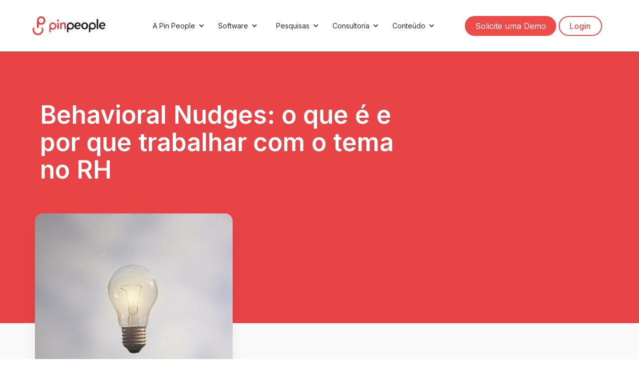

--- FILE ---
content_type: text/html
request_url: https://pinpeople.com.br/blog/behavioral-nudges-o-que-e-rh
body_size: 12396
content:
<!DOCTYPE html><!-- This site was created in Webflow. https://webflow.com --><!-- Last Published: Fri Dec 12 2025 13:07:38 GMT+0000 (Coordinated Universal Time) --><html data-wf-domain="pinpeople.com.br" data-wf-page="5fa09bc3feb87ffca526a91a" data-wf-site="5fa09bc3928ec91d04260b62" lang="pt-BR" data-wf-collection="5fa09bc3feb87f4e4726a92c" data-wf-item-slug="behavioral-nudges-o-que-e-rh"><head><meta charset="utf-8"/><title>Entenda como usar Behavioral Nudges e influenciar o comportamento</title><meta content="Behavioral Nudges: uma forma de influenciar o comportamento dos colaboradores através de uma metodologia inovadora." name="description"/><meta content="Entenda como usar Behavioral Nudges e influenciar o comportamento" property="og:title"/><meta content="Behavioral Nudges: uma forma de influenciar o comportamento dos colaboradores através de uma metodologia inovadora." property="og:description"/><meta content="Entenda como usar Behavioral Nudges e influenciar o comportamento" property="twitter:title"/><meta content="Behavioral Nudges: uma forma de influenciar o comportamento dos colaboradores através de uma metodologia inovadora." property="twitter:description"/><meta property="og:type" content="website"/><meta content="summary_large_image" name="twitter:card"/><meta content="width=device-width, initial-scale=1" name="viewport"/><meta content="Webflow" name="generator"/><link href="https://cdn.prod.website-files.com/5fa09bc3928ec91d04260b62/css/pin-people.webflow.shared.ffc01ae14.min.css" rel="stylesheet" type="text/css"/><link href="https://fonts.googleapis.com" rel="preconnect"/><link href="https://fonts.gstatic.com" rel="preconnect" crossorigin="anonymous"/><script src="https://ajax.googleapis.com/ajax/libs/webfont/1.6.26/webfont.js" type="text/javascript"></script><script type="text/javascript">WebFont.load({  google: {    families: ["Lato:100,100italic,300,300italic,400,400italic,700,700italic,900,900italic","Inter:regular,500,600"]  }});</script><script type="text/javascript">!function(o,c){var n=c.documentElement,t=" w-mod-";n.className+=t+"js",("ontouchstart"in o||o.DocumentTouch&&c instanceof DocumentTouch)&&(n.className+=t+"touch")}(window,document);</script><link href="https://cdn.prod.website-files.com/5fa09bc3928ec91d04260b62/62306b70a6bd54865b55fa02_Logo_Pin_32px.png" rel="shortcut icon" type="image/x-icon"/><link href="https://cdn.prod.website-files.com/5fa09bc3928ec91d04260b62/62306b75d86adb291e3703b5_Logo_Pin_256px.png" rel="apple-touch-icon"/><link href="https://pinpeople.com.br/blog/behavioral-nudges-o-que-e-rh" rel="canonical"/><link href="rss.xml" rel="alternate" title="RSS Feed" type="application/rss+xml"/><script async="" src="https://www.googletagmanager.com/gtag/js?id=UA-46025976-1"></script><script type="text/javascript">window.dataLayer = window.dataLayer || [];function gtag(){dataLayer.push(arguments);}gtag('js', new Date());gtag('config', 'UA-46025976-1', {'anonymize_ip': false});</script><script src="https://apps.elfsight.com/p/platform.js" defer></script>
<!-- Google Tag Manager -->
<script>(function(w,d,s,l,i){w[l]=w[l]||[];w[l].push({'gtm.start':
new Date().getTime(),event:'gtm.js'});var f=d.getElementsByTagName(s)[0],
j=d.createElement(s),dl=l!='dataLayer'?'&l='+l:'';j.async=true;j.src=
'https://www.googletagmanager.com/gtm.js?id='+i+dl;f.parentNode.insertBefore(j,f);
})(window,document,'script','dataLayer','GTM-KZP73K8');</script>
<!-- End Google Tag Manager -->

<!-- Global site tag (gtag.js) - Google Analytics -->
<script async src="https://www.googletagmanager.com/gtag/js?id=G-88JTSGDCV5"></script>
<script>
  window.dataLayer = window.dataLayer || [];
  function gtag(){dataLayer.push(arguments);}
  gtag('js', new Date());

  gtag('config', 'G-88JTSGDCV5');
  gtag('config', 'AW-605876974');
  gtag('config', 'UA-46025976-1');
</script>

<!-- Facebook Pixel Code -->
<script>
!function(f,b,e,v,n,t,s)
{if(f.fbq)return;n=f.fbq=function(){n.callMethod?
n.callMethod.apply(n,arguments):n.queue.push(arguments)};
if(!f._fbq)f._fbq=n;n.push=n;n.loaded=!0;n.version='2.0';
n.queue=[];t=b.createElement(e);t.async=!0;
t.src=v;s=b.getElementsByTagName(e)[0];
s.parentNode.insertBefore(t,s)}(window, document,'script',
'https://connect.facebook.net/en_US/fbevents.js');
fbq('init', '562970738221761');
fbq('track', 'PageView');
</script>
<noscript><img height="1" width="1" style="display:none"
src="https://www.facebook.com/tr?id=562970738221761&ev=PageView&noscript=1"
/></noscript>
<!-- End Facebook Pixel Code -->
<style>
  .eacc-widget-container .jsx-3246600770 {
    display: none !important;
  }
  .section.footer {
    background-color: #e84446 !important;
  }
  #rd-column-kt1p2rbm > div {
    background-color: #e84446 !important;
  }
  .titulo_dropdown_menu {
    color: #e84446 !important;
  }
  .section.how-it-works-hero-image {
    background-image: url(https://cdn.prod.website-files.com/5fa09bc3928ec91d04260b62/6230a9825ca9ba85eebe5fef_Site-Fundo-Heading_novamarca.png) !important;
  }
</style>

<meta name="facebook-domain-verification" content="5qikc0dkubtzplacepnlsnlvxqmbec" /></head><body><div class="section-92"><div data-collapse="medium" data-animation="default" data-duration="400" data-easing="ease" data-easing2="ease" role="banner" class="navigation w-nav"><div class="navigation-container"><div class="navigation-left"><a href="/" class="link-block-2 w-inline-block"><img src="https://cdn.prod.website-files.com/5fa09bc3928ec91d04260b62/622a1830fe8ba05e67a8c78a_Logo%20horizontal.png" loading="lazy" width="149" sizes="149px" alt="Pin People" srcset="https://cdn.prod.website-files.com/5fa09bc3928ec91d04260b62/622a1830fe8ba05e67a8c78a_Logo%20horizontal-p-500.png 500w, https://cdn.prod.website-files.com/5fa09bc3928ec91d04260b62/622a1830fe8ba05e67a8c78a_Logo%20horizontal.png 1080w" class="image-37"/></a><nav role="navigation" class="menu w-nav-menu"><div data-hover="true" data-delay="0" class="dropdown w-dropdown"><div class="menu_dropdown a-pin-people w-dropdown-toggle"><div class="chevron w-icon-dropdown-toggle"></div><div class="text-block-10">A Pin People</div></div><nav class="navigation-dropdown conte-do w-dropdown-list"><div class="w-layout-grid grid widescreen a-pin-people"><a href="/nosso-diferencial" class="dropdown-link w-inline-block"><div class="nav-content-wrap"><div class="titulo_dropdown_menu">Nossos Diferenciais</div><div class="detalhes_dropdown_menu">Descubra o que nos torna únicos.</div></div></a><a href="/quem-somos" class="dropdown-link w-inline-block"><div class="nav-content-wrap"><div class="titulo_dropdown_menu">Nossa História</div><div class="detalhes_dropdown_menu">Conheça mais sobre a Pin People e sobre o nosso propósito.</div></div></a><a href="https://pinpeople.jobs.recrut.ai/" target="_blank" class="dropdown-link link-03 w-inline-block"><div class="nav-content-wrap"><div class="titulo_dropdown_menu">Trabalhe Conosco</div><div class="detalhes_dropdown_menu">Veja nossas vagas abertas.</div></div></a><a href="/seguranca-e-privacidade" class="dropdown-link link-03 w-inline-block"><div class="nav-content-wrap"><div class="titulo_dropdown_menu">Privacidade e Segurança da Informação</div><div class="detalhes_dropdown_menu">Saiba como mantemos nossos dados seguros e adequados à LGPD.</div></div></a><a href="/comunidade-pin-people" class="dropdown-link link-03 w-inline-block"><div class="nav-content-wrap"><div class="titulo_dropdown_menu">Comunidade EXchange</div><div class="detalhes_dropdown_menu">Uma comunidade para quem está impulsionando o Employee Experience no Brasil.</div></div></a></div></nav></div><div data-hover="true" data-delay="0" class="dropdown w-dropdown"><div class="menu_dropdown a-pin-people w-dropdown-toggle"><div class="chevron w-icon-dropdown-toggle"></div><div class="text-block-10">Software</div></div><nav class="navigation-dropdown conte-do w-dropdown-list"><div class="w-layout-grid grid widescreen a-pin-people"><a href="/como-funciona" class="dropdown-link w-inline-block"><div class="nav-content-wrap"><div class="titulo_dropdown_menu">Plataforma de Employee Experience</div><div class="detalhes_dropdown_menu">Conheça a mais completa plataforma de pesquisas.<br/></div></div></a><a href="/candidate-experience" class="dropdown-link w-inline-block"><div class="nav-content-wrap"><div class="titulo_dropdown_menu">Módulo Candidate Experience</div><div class="detalhes_dropdown_menu">Entenda o impacto do processo seletivo na experiência da pessoa candidata e marca empregadora.<br/></div></div></a><a href="/onboarding-experience" class="dropdown-link w-inline-block"><div class="nav-content-wrap"><div class="titulo_dropdown_menu">Módulo Onboarding Experience</div><div class="detalhes_dropdown_menu">Automatize pesquisas e trilhas de conteúdo personalizadas por área/função para encantar e reter pessoas colaboradoras.<br/></div></div></a><a href="/journey-experience-enps" class="dropdown-link link-03 w-inline-block"><div class="nav-content-wrap"><div class="titulo_dropdown_menu">Módulo Journey Experience</div><div class="detalhes_dropdown_menu">Aplique todo tipo de pesquisa para avaliar a experiência e explore o poder do People Analytics e da Inteligência Artificial.<br/></div></div></a><a href="/offboarding-experience" class="dropdown-link link-03 w-inline-block"><div class="nav-content-wrap"><div class="titulo_dropdown_menu">Módulo Offboarding Experience</div><div class="detalhes_dropdown_menu">Digitalize sua entrevista de desligamento e colete dados em tempo real para identificar as principais causas de turnover.<br/></div></div></a></div></nav></div><div data-hover="true" data-delay="0" class="dropdown w-dropdown"><nav class="novomenu_solu-es_dropdown solu-es w-dropdown-list"><div class="novomenu_solu-es_bloco"><div class="w-layout-grid grid-25"><a href="/candidate-experience" class="novomenu_solu-es_link w-inline-block"><div class="titulo_dropdown_menu novo">Candidate Experience</div></a><ul role="list" class="list-2"><li class="novomenu_solu-es_lista_item">Experiência da Pessoa Candidata</li><li class="novomenu_solu-es_lista_item">Avaliação da Liderança sobre o Processo Seletivo</li></ul><div class="novomenu_solu-es_bot-o1"><a href="/candidate-experience" class="novomenu_solu-es_bot-o2 w-button">Saiba mais</a></div></div></div><div class="novomenu_solu-es_bloco"><div class="w-layout-grid grid-25"><a href="/onboarding-experience" class="novomenu_solu-es_link w-inline-block"><div class="titulo_dropdown_menu novo">Onboarding Experience</div></a><ul role="list" class="list-2"><li class="novomenu_solu-es_lista_item">Experiência do Novo Colaborador</li><li class="novomenu_solu-es_lista_item">Avaliação da Liderança sobre a Integração</li><li class="novomenu_solu-es_lista_item">Avaliação de Treinamento</li><li class="novomenu_solu-es_lista_item">Experiência do Buddy</li></ul><div class="novomenu_solu-es_bot-o1"><a href="/onboarding-experience" class="novomenu_solu-es_bot-o2 w-button">Saiba mais</a></div></div></div><div class="novomenu_solu-es_bloco"><div class="w-layout-grid grid-25"><a href="/journey-experience-enps" class="novomenu_solu-es_link w-inline-block"><div class="titulo_dropdown_menu novo">Journey Experience</div></a><ul role="list" class="list-2"><li class="novomenu_solu-es_lista_item">Engajamento e Clima</li><li class="novomenu_solu-es_lista_item">Pesquisa de Pulso</li><li class="novomenu_solu-es_lista_item">Diversidade, Inclusão e Equidade</li><li class="novomenu_solu-es_lista_item">Bem-estar Emocional</li><li class="novomenu_solu-es_lista_item">Avaliação da Liderança</li><li class="novomenu_solu-es_lista_item">Gestão de Mudança</li></ul><div class="novomenu_solu-es_bot-o1"><a href="/journey-experience-enps" class="novomenu_solu-es_bot-o2 w-button">Saiba mais</a></div></div></div><div class="novomenu_solu-es_bloco"><div class="w-layout-grid grid-25"><a href="/offboarding-experience" class="novomenu_solu-es_link w-inline-block"><div class="titulo_dropdown_menu novo">Offboarding Experience</div></a><ul role="list" class="list-2"><li class="novomenu_solu-es_lista_item">Experiência de Desligamento</li><li class="novomenu_solu-es_lista_item">Avaliação da Liderança sobre o Desligamento</li><li class="novomenu_solu-es_lista_item">Parecer de Desligamento</li></ul><div class="novomenu_solu-es_bot-o1"><a href="/offboarding-experience" class="novomenu_solu-es_bot-o2 w-button">Saiba mais</a></div></div></div></nav></div><div data-hover="true" data-delay="0" class="dropdown w-dropdown"><div class="menu_dropdown solu-es w-dropdown-toggle"><div class="chevron w-icon-dropdown-toggle"></div><div class="text-block-9">Pesquisas</div></div><nav class="navigation-dropdown pesquisa w-dropdown-list"><div class="w-layout-grid grid widescreen"><a href="https://pinpeople.com.br/pesquisas#enps" class="dropdown-link w-inline-block"><div class="nav-content-wrap"><div class="titulo_dropdown_menu">eNPS (Employee Net Promoter Score)</div><div class="detalhes_dropdown_menu">Pesquisas para medir a lealdade das pessoas colaboradoras de forma simples e rápida.</div></div></a><a href="/mapeamento-de-riscos-psicossociais" class="dropdown-link w-inline-block"><div class="nav-content-wrap"><div class="titulo_dropdown_menu"><strong>Mapeamento de Riscos Psicossociais</strong></div><div class="detalhes_dropdown_menu">Mapeie riscos associados à saúde mental e às relações de trabalho e promova o bem-estar do seu time.</div></div></a><a href="https://pinpeople.com.br/pesquisas#clima-engajamento" class="dropdown-link link-02 w-inline-block"><div class="nav-content-wrap"><div class="titulo_dropdown_menu"><strong>Clima e Engajamento Organizacional</strong></div><div class="detalhes_dropdown_menu">Pesquisas de engajamento e pulso para obter insights e criar planos de ação em tempo real.</div></div></a><a href="/leadership-insights" class="dropdown-link link-04 w-inline-block"><div class="nav-content-wrap"><div class="titulo_dropdown_menu"><strong>Desenvolvimento da Liderança</strong></div><div class="detalhes_dropdown_menu">Soluções para avaliar a experiência e efetividade da liderança na organização.</div></div></a><a href="https://pinpeople.com.br/pesquisas#diversidade-inclusao-equidade" class="dropdown-link link-04 w-inline-block"><div class="nav-content-wrap"><div class="titulo_dropdown_menu"><strong>Diversidade, Inclusão e Equidade</strong></div><div class="detalhes_dropdown_menu">Censo de Diversidade e Pesquisas para diagnosticar a maturidade da organização.</div></div></a><a href="https://pinpeople.com.br/pesquisas#gestao-da-mudanca" class="dropdown-link link-04 w-inline-block"><div class="nav-content-wrap"><div class="titulo_dropdown_menu"><strong>Gestão da Mudança</strong></div><div class="detalhes_dropdown_menu">Pesquisas para suportar processos de gestão da mudança (Change Management).</div></div></a><a href="https://pinpeople.com.br/pesquisas#novos-modelos-trabalho" class="dropdown-link link-03 w-inline-block"><div class="nav-content-wrap"><div class="titulo_dropdown_menu"><strong>Modelos de Trabalho Remoto e Híbrido</strong></div><div class="detalhes_dropdown_menu">Avaliação de preferência e experiência frente a novos modelos de trabalho.</div></div></a><a href="https://pinpeople.com.br/pesquisas#processo-seletivo" class="dropdown-link link-04 w-inline-block"><div class="nav-content-wrap"><div class="titulo_dropdown_menu"><strong>Pesquisa de Processo Seletivo</strong></div><div class="detalhes_dropdown_menu">Pesquisa de experiência de pessoas candidatas para avaliar a marca empregadora.</div></div></a><a href="https://pinpeople.com.br/pesquisas#onboarding-integracao" class="dropdown-link link-04 w-inline-block"><div class="nav-content-wrap"><div class="titulo_dropdown_menu"><strong>Pesquisa de Onboarding / Integração</strong></div><div class="detalhes_dropdown_menu">Pesquisas para mensurar a experiência e a qualidade do onboarding e integração.</div></div></a><a href="https://pinpeople.com.br/pesquisas#pesquisa-de-desligamento" class="dropdown-link link-04 w-inline-block"><div class="nav-content-wrap"><div class="titulo_dropdown_menu"><strong>Pesquisa de Desligamento</strong></div><div class="detalhes_dropdown_menu">Pesquisas para mensurar a experiência das pessoas após a saída da organização.</div></div></a></div></nav></div><div data-hover="true" data-delay="0" class="dropdown w-dropdown"><div class="menu_dropdown a-pin-people w-dropdown-toggle"><div class="chevron w-icon-dropdown-toggle"></div><div class="text-block-10">Consultoria</div></div><nav class="navigation-dropdown conte-do w-dropdown-list"><div class="w-layout-grid grid widescreen a-pin-people"><a href="/consultoria" class="dropdown-link w-inline-block"><div class="nav-content-wrap"><div class="titulo_dropdown_menu">Pin People Consulting</div><div class="detalhes_dropdown_menu">Soluções consultivas em Analytics Avançado, Metodologia de Pesquisa, Educação em Experiência da Pessoa Colaboradora e Planos de Ação.</div></div></a></div></nav></div><div data-hover="true" data-delay="0" class="dropdown w-dropdown"><div class="menu_dropdown a-pin-people w-dropdown-toggle"><div class="chevron w-icon-dropdown-toggle"></div><div class="text-block-10">Conteúdo</div></div><nav class="navigation-dropdown conte-do w-dropdown-list"><div class="w-layout-grid grid widescreen a-pin-people"><a href="/blog" class="dropdown-link w-inline-block"><div class="nav-content-wrap"><div class="titulo_dropdown_menu">Nosso Blog</div><div class="detalhes_dropdown_menu">Aprenda mais sobre EX e Gestão de Pessoas.</div></div></a><a href="/recursos" class="dropdown-link w-inline-block"><div class="nav-content-wrap"><div class="titulo_dropdown_menu">Cases, Relatórios, Ebooks e Eventos</div><div class="detalhes_dropdown_menu">Tenha acesso aos nossos cases de sucesso, relatórios, ebooks e eventos.</div></div></a><a href="/pin-people-na-midia" class="dropdown-link w-inline-block"><div class="nav-content-wrap"><div class="titulo_dropdown_menu">Pin People na Mídia</div><div class="detalhes_dropdown_menu">Confira as matérias de destaque sobre a Pin People na mídia.</div></div></a></div></nav></div></nav></div><div class="navigation-right"><div class="login-buttons"><a href="/solicitar-demo" class="bot-o-padr-o w-button">Solicite uma Demo</a><a href="https://app.pinpeople.com.br" target="_blank" class="button login w-button">Login</a></div></div></div></div><div data-collapse="medium" data-animation="default" data-duration="700" data-easing="ease-out" data-easing2="ease-out" data-w-id="cf4c3d6d-5c59-9ef5-9d70-f233239447ac" role="banner" class="navigation-mobile w-nav"><div class="nav-container-mobile"><a href="/" class="w-nav-brand"><img src="https://cdn.prod.website-files.com/5fa09bc3928ec91d04260b62/62306b75d86adb291e3703b5_Logo_Pin_256px.png" alt="Pin People - Inteligência de Dados para RH" class="template-logo"/></a><nav role="navigation" class="mobile-nav w-nav-menu"><div data-delay="0" data-hover="false" class="mobile-dropdown w-dropdown"><div class="mobile-toggle w-dropdown-toggle"><div class="w-icon-dropdown-toggle"></div><div class="titulo_dropdown_menu">A Pin People</div></div><nav class="dropdown-list w-dropdown-list"><a href="/quem-somos" class="dropdown-link-mob w-inline-block"><div class="nav-content-wrap"><div class="titulo_dropdown_menu">Quem Somos</div><div class="detalhes_dropdown_menu">Conheça mais sobre a Pin People e sobre o nosso propósito.</div></div></a><a href="/nosso-diferencial" class="dropdown-link-mob w-inline-block"><div class="nav-content-wrap"><div class="titulo_dropdown_menu">Nossos Diferenciais</div><div class="detalhes_dropdown_menu">Descubra o que nos torna únicos.</div></div></a><a href="/seguranca-e-privacidade" class="dropdown-link-mob w-inline-block"><div class="nav-content-wrap"><div class="titulo_dropdown_menu">Políticas de LGPD</div><div class="detalhes_dropdown_menu">Saiba como mantemos nossos dados seguros e adequados à LGPD.</div></div></a><a href="https://pinpeople.jobs.recrut.ai/" target="_blank" class="dropdown-link-mob w-inline-block"><div class="nav-content-wrap"><div class="titulo_dropdown_menu">Trabalhe Conosco</div><div class="detalhes_dropdown_menu">Veja nossas vagas em aberto.</div></div></a></nav></div><div data-delay="0" data-hover="false" class="mobile-dropdown w-dropdown"><div class="mobile-toggle w-dropdown-toggle"><div class="w-icon-dropdown-toggle"></div><div class="titulo_dropdown_menu">Nosso Software</div></div><nav class="dropdown-list w-dropdown-list"><a href="/como-funciona" class="dropdown-link-mob w-inline-block"><div class="nav-content-wrap"><div class="titulo_dropdown_menu">Conheça a Plataforma</div><div class="detalhes_dropdown_menu">Conheça nosso jeito de trabalhar com Employee Experience.</div></div></a><a href="/candidate-experience" class="dropdown-link-mob w-inline-block"><div class="nav-content-wrap"><div class="titulo_dropdown_menu">Candidate Experience</div><div class="detalhes_dropdown_menu">Analise feedbacks da experiência dos seus candidatos.</div></div></a><a href="/onboarding-experience" class="dropdown-link-mob w-inline-block"><div class="nav-content-wrap"><div class="titulo_dropdown_menu">Onboarding Experience</div><div class="detalhes_dropdown_menu">Aumente a retenção dos novos colaboradores.</div></div></a><a href="/journey-experience-enps" class="dropdown-link-mob w-inline-block"><div class="nav-content-wrap"><div class="titulo_dropdown_menu">Journey Experience</div><div class="detalhes_dropdown_menu">Impulsione o sucesso dos seus colaboradores.</div></div></a><a href="/offboarding-experience" class="dropdown-link-mob w-inline-block"><div class="nav-content-wrap"><div class="titulo_dropdown_menu">Offboarding Experience</div><div class="detalhes_dropdown_menu">Simplifique sua Entrevista de Desligamento.</div></div></a></nav></div><div data-delay="0" data-hover="false" class="mobile-dropdown w-dropdown"><div class="mobile-toggle w-dropdown-toggle"><div class="w-icon-dropdown-toggle"></div><div class="titulo_dropdown_menu">Nossas Pesquisas</div></div><nav class="dropdown-list w-dropdown-list"><a href="/pesquisas" class="dropdown-link-mob w-inline-block"><div class="nav-content-wrap"><div class="titulo_dropdown_menu">eNPS</div><div class="detalhes_dropdown_menu">Pesquisas e pulsos para medir a lealdade dos colaboradores de forma simples e rápida.</div></div></a><a href="/pesquisas" class="dropdown-link-mob w-inline-block"><div class="nav-content-wrap"><div class="titulo_dropdown_menu">Clima / Engajamento Organizacional</div><div class="detalhes_dropdown_menu">Pesquisas de engajamento e pulso para obter insights e criar planos de ação em tempo real.</div></div></a><a href="/pesquisas" class="dropdown-link-mob w-inline-block"><div class="nav-content-wrap"><div class="titulo_dropdown_menu">Pesquisa de Processo Seletivo</div><div class="detalhes_dropdown_menu">Pesquisa de experiência de pessoas candidatas para melhorar a marca empregadora.</div></div></a><a href="/pesquisas" class="dropdown-link-mob w-inline-block"><div class="nav-content-wrap"><div class="titulo_dropdown_menu">Pesquisa de Onboarding / Integração</div><div class="detalhes_dropdown_menu">Pesquisas para mensurar a experiência e a qualidade do onboarding e integração.</div></div></a><a href="/pesquisas" class="dropdown-link-mob w-inline-block"><div class="nav-content-wrap"><div class="titulo_dropdown_menu">Desenvolvimento da Liderança</div><div class="detalhes_dropdown_menu">Pesquisas para avaliar a experiência da liderança e a efetividade da liderança dentro da organização.</div></div></a><a href="/pesquisas" class="dropdown-link-mob w-inline-block"><div class="nav-content-wrap"><div class="titulo_dropdown_menu">Diversidade, Inclusão e Equidade</div><div class="detalhes_dropdown_menu">Censo de Diversidade e Pesquisas para diagnosticar a maturidade da organização.</div></div></a><a href="/pesquisas" class="dropdown-link-mob w-inline-block"><div class="nav-content-wrap"><div class="titulo_dropdown_menu">Modelos de Trabalho Remoto e Híbrido<br/></div><div class="detalhes_dropdown_menu">Pesquisa de avaliação de preferência e experiência frente a novos modelos de trabalho.</div></div></a><a href="/pesquisas" class="dropdown-link-mob w-inline-block"><div class="nav-content-wrap"><div class="titulo_dropdown_menu">Bem-Estar Emocional</div><div class="detalhes_dropdown_menu">Pesquisa de diagnóstico que abrange múltiplas dimensões do bem-estar emocional dos colaboradores.</div></div></a><a href="/pesquisas" class="dropdown-link-mob w-inline-block"><div class="nav-content-wrap"><div class="titulo_dropdown_menu">Gestão da Mudança</div><div class="detalhes_dropdown_menu">Pesquisas para suportar processos de gestão da mudança (Change Management).</div></div></a><a href="/pesquisas" class="dropdown-link-mob w-inline-block"><div class="nav-content-wrap"><div class="titulo_dropdown_menu">Pesquisa de Desligamento</div><div class="detalhes_dropdown_menu">Pesquisas para mensurar a experiência do colaborador após sua saída da organização.</div></div></a></nav></div><div data-delay="0" data-hover="false" class="mobile-dropdown w-dropdown"><div class="mobile-toggle w-dropdown-toggle"><div class="w-icon-dropdown-toggle"></div><div class="titulo_dropdown_menu">Contéudo</div></div><nav class="dropdown-list w-dropdown-list"><a href="/blog" class="dropdown-link-mob w-inline-block"><div class="nav-content-wrap"><div class="titulo_dropdown_menu">Blog</div><div class="detalhes_dropdown_menu">Fique por dentro das tendências do RH.</div></div></a><a href="/pin-people-na-midia" class="dropdown-link-mob w-inline-block"><div class="nav-content-wrap"><div class="titulo_dropdown_menu">Pin People na Mídia</div><div class="detalhes_dropdown_menu">Veja o que estão falando sobre a Pin People.</div></div></a><a href="/recursos" class="dropdown-link-mob w-inline-block"><div class="nav-content-wrap"><div class="titulo_dropdown_menu">Cases, eBooks e Relatórios</div><div class="detalhes_dropdown_menu">Confira nossos recursos para o RH.</div></div></a></nav></div><a href="/solicitar-demo" class="mobile agenda-uma-demo w-inline-block"><div class="text-block-8">Solicite uma Demo</div></a><a href="https://app.pinpeople.com.br" class="mobile rea-do-cliente w-inline-block"><div class="text-block-8">Login</div></a></nav><div class="menu-mobile w-nav-button"><img src="https://cdn.prod.website-files.com/5fa09bc3928ec91d04260b62/6243782dd6393c9b6029c3be_Site_icone_menu_mobile.png" loading="lazy" width="50" alt="" class="icone-mobile"/></div></div></div><div class="w-embed"></div></div><div class="blog-post-header"><div class="hero-container"><h1 class="heading-h1 blog">Behavioral Nudges: o que é e por que trabalhar com o tema no RH</h1></div></div><div class="blog-section"><div class="blog-post-container"><div class="div-block-33"><img alt="" height="" width="396" src="https://cdn.prod.website-files.com/5fa09bc3feb87fe12426a929/60c250a1b638480d1cea8318_junior-ferreira-7esRPTt38nI-unsplash.jpg" sizes="(max-width: 479px) 100vw, 396px" srcset="https://cdn.prod.website-files.com/5fa09bc3feb87fe12426a929/60c250a1b638480d1cea8318_junior-ferreira-7esRPTt38nI-unsplash-p-500.jpeg 500w, https://cdn.prod.website-files.com/5fa09bc3feb87fe12426a929/60c250a1b638480d1cea8318_junior-ferreira-7esRPTt38nI-unsplash-p-800.jpeg 800w, https://cdn.prod.website-files.com/5fa09bc3feb87fe12426a929/60c250a1b638480d1cea8318_junior-ferreira-7esRPTt38nI-unsplash-p-1080.jpeg 1080w, https://cdn.prod.website-files.com/5fa09bc3feb87fe12426a929/60c250a1b638480d1cea8318_junior-ferreira-7esRPTt38nI-unsplash-p-1600.jpeg 1600w, https://cdn.prod.website-files.com/5fa09bc3feb87fe12426a929/60c250a1b638480d1cea8318_junior-ferreira-7esRPTt38nI-unsplash-p-2000.jpeg 2000w, https://cdn.prod.website-files.com/5fa09bc3feb87fe12426a929/60c250a1b638480d1cea8318_junior-ferreira-7esRPTt38nI-unsplash-p-2600.jpeg 2600w, https://cdn.prod.website-files.com/5fa09bc3feb87fe12426a929/60c250a1b638480d1cea8318_junior-ferreira-7esRPTt38nI-unsplash-p-3200.jpeg 3200w, https://cdn.prod.website-files.com/5fa09bc3feb87fe12426a929/60c250a1b638480d1cea8318_junior-ferreira-7esRPTt38nI-unsplash.jpg 3456w" class="blog-hero-image"/></div><div class="profile-block-header"><img width="50" alt="" src="" class="post-author-picture w-dyn-bind-empty"/><div class="details-wrapper"><div class="small-title white">Bruna Pedra</div><div class="paragraph-details-small white">Feb 19, 2025</div></div></div><div class="w-layout-grid blog-grid"><div class="post-content-left"><main class="blog-post-text w-richtext"><p>Você já ouviu falar em Behavioral Nudges? </p><p><br/></p><p>Acredito que você pode ter torcido o nariz com o termo tão diferente, porém, quando entender os benefícios que essa prática pode trazer para o RH, não vai conseguir parar de pensar nele. Spoiler: é uma forma de influenciar o comportamento dos colaboradores através de uma metodologia super inovadora! </p><p><br/></p><p>Nesse artigo, te explicaremos qual é o conceito do método, como ele pode ser aplicado no RH, os primeiros passos para isso e boas práticas no assunto. Confira! </p><p>‍</p><h3><strong>O que é Behavioral Nudges? </strong></h3><p><br/></p><p>Para entendermos o conceito, precisamos ir para o campo da economia Comportamental. Nudging, também conhecido com a “<strong>Arquitetura da escolha”</strong>, é a organização de um contexto com objetivo de influenciar, de forma previsível pela ciência, determinada decisão ou atitude. Um &quot;nudge&quot; é sinônimo de um “cutucão” ou um “empurrãozinho”. Além disso, seu conceito prega que essa cutucada ou orientação não proíbe nenhuma outra opção de escolha. </p><p><br/></p><p>Vamos ao &quot;Behavioral&quot;! Em sua tradução, a palavra quer dizer comportamental. Então, Behavioral Nudges pode ser entendida como um “empurrãozinho comportamental”. </p><p><br/></p><p>Essa <a href="https://bloombergcities.medium.com/explainer-what-is-a-behavioral-nudge-f32150149deb" target="_blank">metodologia</a> já é amplamente aplicada no setor público de cidades ao redor do mundo, atuando quando os indivíduos precisam tomar decisões. Ou seja, o método é aplicado para que as pessoas façam determinadas atitudes. Em seguida, vamos explicar como aplicar isso ao <a href="https://hbr.org/2021/02/do-behavioral-nudges-work-on-organizations" target="_blank">RH</a>. </p><p><br/></p><h3><strong>Como trabalhar com Behavioral Nudges no RH? </strong></h3><p><br/></p><p>Mas você deve estar se perguntando: o que tudo isso tem a ver com o RH? </p><p><br/></p><p>Calma, vamos te explicar agora! </p><p><br/></p><p>Em linhas gerais, o objetivo final do RH é conciliar os interesses da organização com as necessidades dos colaboradores para promover a melhor <a href="https://www.pinpeople.com.br/blog/o-que-e-employee-experience" target="_blank">experiência</a> possível na empresa. Para atingir isso, incentivar comportamentos é fundamental. Então, nesse momento, a metodologia deve entrar em ação.</p><p><br/></p><p>Como aplicar esse método no dia a dia da organização? </p><p><br/></p><p>Um exemplo prático são os treinamentos. O RH pode utilizar Behavioral Nudges para fazer com que os colaboradores <strong>queiram</strong> realizar os treinamentos! Para isso, o único meio para influenciar os colaboradores é mostrar como realizar determinado comportamento contribui para atender necessidades que eles já possuem. </p><p><br/></p><h3><strong>Primeiro passo para aplicar Behavior Nudges no RH </strong></h3><p><br/></p><p>Agora que você já sabe como essa metodologia funciona, vamos para a prática! Na Pin People, um dos melhores exemplos de aplicação de Behavioral Nudges é no processo de comunicação do <a href="https://www.pinpeople.com.br/onboarding-experience" target="_blank">Onboarding</a>. </p><p><br/></p><p>O primeiro passo nessa jornada é entender quais são os objetivos do RH, para começar a aplicar o método que mostramos. Nesse sentido, alguns exemplos são: </p><p><br/></p><ul role="list"><li>Fazer com que o colaborador se sinta seguro para expressar sua opinião desde o começo; </li><li>Fazer com que o colaborador sinta que sua opinião já é relevante e que sua nova perspectiva tem muito a agregar; </li><li>Transmitir a ideia de que a empresa tem uma cultura de pesquisas (ou está construindo essa cultura). </li></ul><p><br/></p><h3><strong>Boas práticas e exemplos de Behavior Nudges no RH </strong></h3><p><br/></p><p>Depois de entender quais são os objetivos, separamos algumas dicas para aplicar essa metodologia no <a href="https://www.pinpeople.com.br/blog/como-colocar-onboarding-em-pratica" target="_blank">Onboarding</a>. Vale ressaltar que essa prática pode ser realizada em qualquer momento da jornada.</p><p><br/></p><ol role="list"><li>Após decidir o que o colaborador precisa saber depois de ler alguma comunicação institucional, <strong>priorize e destaque</strong> o que é mais relevante; <strong>disfarce</strong> o que não é essencial e <strong>ilustre</strong> o que deve ficar na mente dele; </li><li>Para que o colaborador leia a comunicação até o final faça com que ela seja <strong>atraente, curta, objetiva e descontraída</strong>; </li><li>Quando se tem o objetivo de que o colaborador leia as próximas comunicações, traga informações relevantes com uma identidade visual definida, que despertem a curiosidade e que deem retorno aos colaboradores depois de um tempo. </li></ol><p><br/></p><p>Por fim, separamos alguns exemplos mais práticos para esse momento: </p><ol role="list"><li>Durante a comunicação com as <a href="https://www.pinpeople.com.br/blog/lideranca-afeta-experiencia-dos-colaboradores?_thumbnail_id=2561" target="_blank">lideranças</a>, reforce a importância de momentos de integração com novos colaboradores do time; </li><li>Nas comunicações com os novos membros, destaque a importância de conversas individuais entre líder e liderado; </li><li>Para incentivar a realização de treinamentos, por exemplo, mostre as vantagens em realizar o treinamento corporativo na primeira semana. </li></ol><p><br/></p><p>Leia também: </p><p><br/></p><ul role="list"><li><a href="https://www.pinpeople.com.br/blog/o-que-e-rh-agil" target="_blank">O que é RH Ágil e porque você deve apostar nessa tendência</a></li><li><a href="https://www.pinpeople.com.br/blog/tendencias-vao-mudar-trabalho-hbr" target="_blank">Tendências que vão mudar o jeito que trabalhamos segundo a HBR</a></li><li><a href="https://www.pinpeople.com.br/blog/inteligencia-emocional-no-trabalho-rh" target="_blank">Inteligência emocional no trabalho: o papel do RH no desenvolvimento</a></li></ul></main><div class="w-embed"><style>
	.blog-post-text h2{
  	font-size:2rem!important;
    margin: 3rem 0 1rem!important;
    line-height: 1.4;
  }
  
  .blog-post-text h3{
    font-size:1.75rem!important;
    margin: 2rem 0 1rem!important;
    line-height: 1.4;
  }
  
  .blog-post-text h4{
    font-size:1.5rem!important;
    margin: 2rem 0 1rem!important;
    line-height: 1.4;
  }
  
  .blog-post-text p strong{
  	font-weight:400;
  }
  
  .blog-post-text p a {
    color: #993130!important;
  }
  
  .blog-post-text ul li a{
  	color: var(--text);
  }
  
  .blog-post-text ul li a:hover{
  	color: #993130;
  }
  
  /* Scroll */
  .blog-post-text .margin-top{
  	padding-top:80px;
    margin-top:-80px;
  }
  
  /* Sumario */
  .blog-post-text summary{
  	color: var(--text);
    font-size: 1.125rem;
    font-weight: 500;
    text-transform: uppercase;
    margin: 24px 0 10px;
    line-height: 1.7;
  }
  .blog-post-text details ul li {
    margin-bottom: 8px;
    list-style-type: "➦ ";
    margin-left: 10px;
  }
  
  .blog-post-text details ul li a{
  	color: var(--text);
  }
</style></div></div><div class="content-right"><div class="stick-wrapper"><div class="featured-articles"><div class="large-title">Artigos relacionados:</div><div class="featured-block"><div class="w-dyn-list"><div role="list" class="w-dyn-items"><div role="listitem" class="w-dyn-item"><a href="/blog/onboarding-colaboradores-experiencia-integracao-eficiente" class="featured-item w-inline-block"><img width="90" alt="Duas mulheres conversando com um relatório em mãos." src="https://cdn.prod.website-files.com/5fa09bc3feb87fe12426a929/67e6ecfd37decffcdf31f293_onbording-do-colaborador.avif" class="featured-post-image"/><div class="small-title">Onboarding de colaboradores: o que é, por que investir e como colocar em prática uma experiência de integração eficiente</div></a></div><div role="listitem" class="w-dyn-item"><a href="/blog/sucesso-da-dafiti-com-o-onboarding" class="featured-item w-inline-block"><img width="90" alt="Duas mulheres conversando com um relatório em mãos." src="https://cdn.prod.website-files.com/5fa09bc3feb87fe12426a929/6100727f9a6fe1d1cd101950_BANNER.png" sizes="90px" srcset="https://cdn.prod.website-files.com/5fa09bc3feb87fe12426a929/6100727f9a6fe1d1cd101950_BANNER-p-500.png 500w, https://cdn.prod.website-files.com/5fa09bc3feb87fe12426a929/6100727f9a6fe1d1cd101950_BANNER-p-800.png 800w, https://cdn.prod.website-files.com/5fa09bc3feb87fe12426a929/6100727f9a6fe1d1cd101950_BANNER-p-1080.png 1080w, https://cdn.prod.website-files.com/5fa09bc3feb87fe12426a929/6100727f9a6fe1d1cd101950_BANNER-p-1600.png 1600w, https://cdn.prod.website-files.com/5fa09bc3feb87fe12426a929/6100727f9a6fe1d1cd101950_BANNER.png 1920w" class="featured-post-image"/><div class="small-title">Os segredos por trás do sucesso da Dafiti com o Onboarding</div></a></div><div role="listitem" class="w-dyn-item"><a href="/blog/behavioral-nudges-o-que-e-rh" aria-current="page" class="featured-item w-inline-block w--current"><img width="90" alt="Duas mulheres conversando com um relatório em mãos." src="https://cdn.prod.website-files.com/5fa09bc3feb87fe12426a929/60c250a1b638480d1cea8318_junior-ferreira-7esRPTt38nI-unsplash.jpg" sizes="90px" srcset="https://cdn.prod.website-files.com/5fa09bc3feb87fe12426a929/60c250a1b638480d1cea8318_junior-ferreira-7esRPTt38nI-unsplash-p-500.jpeg 500w, https://cdn.prod.website-files.com/5fa09bc3feb87fe12426a929/60c250a1b638480d1cea8318_junior-ferreira-7esRPTt38nI-unsplash-p-800.jpeg 800w, https://cdn.prod.website-files.com/5fa09bc3feb87fe12426a929/60c250a1b638480d1cea8318_junior-ferreira-7esRPTt38nI-unsplash-p-1080.jpeg 1080w, https://cdn.prod.website-files.com/5fa09bc3feb87fe12426a929/60c250a1b638480d1cea8318_junior-ferreira-7esRPTt38nI-unsplash-p-1600.jpeg 1600w, https://cdn.prod.website-files.com/5fa09bc3feb87fe12426a929/60c250a1b638480d1cea8318_junior-ferreira-7esRPTt38nI-unsplash-p-2000.jpeg 2000w, https://cdn.prod.website-files.com/5fa09bc3feb87fe12426a929/60c250a1b638480d1cea8318_junior-ferreira-7esRPTt38nI-unsplash-p-2600.jpeg 2600w, https://cdn.prod.website-files.com/5fa09bc3feb87fe12426a929/60c250a1b638480d1cea8318_junior-ferreira-7esRPTt38nI-unsplash-p-3200.jpeg 3200w, https://cdn.prod.website-files.com/5fa09bc3feb87fe12426a929/60c250a1b638480d1cea8318_junior-ferreira-7esRPTt38nI-unsplash.jpg 3456w" class="featured-post-image"/><div class="small-title">Behavioral Nudges: o que é e por que trabalhar com o tema no RH</div></a></div><div role="listitem" class="w-dyn-item"><a href="/blog/impactou-experiencia-onboarding-em-2020" class="featured-item w-inline-block"><img width="90" alt="Duas mulheres conversando com um relatório em mãos." src="https://cdn.prod.website-files.com/5fa09bc3feb87fe12426a929/6050f8e6ae330ba4309d53e2_simon-abrams-k_T9Zj3SE8k-unsplash.jpg" sizes="90px" srcset="https://cdn.prod.website-files.com/5fa09bc3feb87fe12426a929/6050f8e6ae330ba4309d53e2_simon-abrams-k_T9Zj3SE8k-unsplash-p-500.jpeg 500w, https://cdn.prod.website-files.com/5fa09bc3feb87fe12426a929/6050f8e6ae330ba4309d53e2_simon-abrams-k_T9Zj3SE8k-unsplash-p-1080.jpeg 1080w, https://cdn.prod.website-files.com/5fa09bc3feb87fe12426a929/6050f8e6ae330ba4309d53e2_simon-abrams-k_T9Zj3SE8k-unsplash-p-1600.jpeg 1600w, https://cdn.prod.website-files.com/5fa09bc3feb87fe12426a929/6050f8e6ae330ba4309d53e2_simon-abrams-k_T9Zj3SE8k-unsplash-p-2000.jpeg 2000w, https://cdn.prod.website-files.com/5fa09bc3feb87fe12426a929/6050f8e6ae330ba4309d53e2_simon-abrams-k_T9Zj3SE8k-unsplash-p-2600.jpeg 2600w, https://cdn.prod.website-files.com/5fa09bc3feb87fe12426a929/6050f8e6ae330ba4309d53e2_simon-abrams-k_T9Zj3SE8k-unsplash-p-3200.jpeg 3200w, https://cdn.prod.website-files.com/5fa09bc3feb87fe12426a929/6050f8e6ae330ba4309d53e2_simon-abrams-k_T9Zj3SE8k-unsplash.jpg 4430w" class="featured-post-image"/><div class="small-title">O que impactou a experiência de Onboarding em 2020? </div></a></div><div role="listitem" class="w-dyn-item"><a href="/blog/onboarding-digital" class="featured-item w-inline-block"><img width="90" alt="Duas mulheres conversando com um relatório em mãos." src="https://cdn.prod.website-files.com/5fa09bc3feb87fe12426a929/600e09e392df0928753ce5d5_manny-pantoja-9ukCFPNotzs-unsplash-915x611.jpg" class="featured-post-image"/><div class="small-title">Onboarding Digital: dicas e boas práticas para implementar na sua empresa</div></a></div></div></div></div></div></div></div></div></div></div><div class="se-o footer"><div class="footer-email-capture"><div class="container-36 w-container"><address class="div-block-60"><div class="grid-container"><div class="footer-description-text">Employee experience newsletter</div><h2 class="h2 white">Fique por dentro das tendências de Employee Experience:</h2><div class="code-embed w-embed w-script"><div role="main" id="newsletter-site-53c8c96ea08ca147bd1a"></div><script type="text/javascript" src="https://d335luupugsy2.cloudfront.net/js/rdstation-forms/stable/rdstation-forms.min.js"></script><script type="text/javascript"> new RDStationForms('newsletter-site-53c8c96ea08ca147bd1a', 'UA-46025976-1').createForm();</script></div></div></address></div></div><div class="container-2 w-container"><div class="footer-container mobile"><div class="footer-text"><a href="#" class="footer-link-span">Todas as Experiências<strong><br/>Importam</strong></a></div><div class="social-media-icons-container"><a href="https://www.linkedin.com/company/pin-people/" target="_blank" class="social-media-link w-inline-block"><img src="https://cdn.prod.website-files.com/5fa09bc3928ec91d04260b62/622f90dc3f8134ac9c1673a6_Site_Modelos_inocelinkedin.png" alt="" class="social-media-icon"/></a><a href="https://www.youtube.com/channel/UC3pia_uGk0BCf7lK2NogywA" target="_blank" class="social-media-link w-inline-block"><img src="https://cdn.prod.website-files.com/5fa09bc3928ec91d04260b62/62cde56fa82eb01b98225e80_youtube-white-lg%20(1).png" sizes="(max-width: 767px) 100vw, (max-width: 991px) 727.9583740234375px, 939.9583740234375px" srcset="https://cdn.prod.website-files.com/5fa09bc3928ec91d04260b62/62cde56fa82eb01b98225e80_youtube-white-lg%20(1)-p-500.png 500w, https://cdn.prod.website-files.com/5fa09bc3928ec91d04260b62/62cde56fa82eb01b98225e80_youtube-white-lg%20(1)-p-800.png 800w, https://cdn.prod.website-files.com/5fa09bc3928ec91d04260b62/62cde56fa82eb01b98225e80_youtube-white-lg%20(1)-p-1080.png 1080w, https://cdn.prod.website-files.com/5fa09bc3928ec91d04260b62/62cde56fa82eb01b98225e80_youtube-white-lg%20(1)-p-1600.png 1600w, https://cdn.prod.website-files.com/5fa09bc3928ec91d04260b62/62cde56fa82eb01b98225e80_youtube-white-lg%20(1).png 3508w" alt="" class="social-media-icon"/></a><a href="https://instagram.com/pinpeoplexp?igshid=1gpt61el9ndly" target="_blank" class="social-media-link w-inline-block"><img src="https://cdn.prod.website-files.com/5fa09bc3928ec91d04260b62/622f90dda8b036cf339d7295_Site_Modelo_iconeinstagram.png" alt="" class="social-media-icon"/></a></div></div><div class="w-layout-grid footer-links mobile"><div id="w-node-_8d798258-0ce9-d512-493d-c2367a8c58ea-7a8c58c7" class="footer-container"><div class="footer-title">Produtos</div><a href="/como-funciona" class="footer-link">Como Funciona</a><a href="/candidate-experience" class="footer-link">Candidate Experience</a><a href="/onboarding-experience" class="footer-link">Onboarding Experience</a><a href="/journey-experience-enps" class="footer-link">Journey Experience</a><a href="/offboarding-experience" class="footer-link">Offboarding Experience</a></div><div class="footer-container"><div class="footer-title">a pin people</div><a href="/quem-somos" class="footer-link">Quem Somos</a><a href="/nosso-diferencial" class="footer-link">Nosso Diferencial</a><a href="/seguranca-e-privacidade" class="footer-link">Privacidade e Segurança da Informação</a><a href="https://jobs.kenoby.com/pinpeople" class="footer-link">Trabalhe Conosco</a></div><div class="footer-container"><div class="footer-title">conteúdo</div><a href="/blog" class="footer-link">Blog</a><a href="/pin-people-na-midia" class="footer-link">Mídia</a><a href="/recursos" class="footer-link">Cases e Materiais</a></div><div class="footer-container"><div class="footer-title">CLIENTES</div><a href="https://app.pinpeople.com.br" class="footer-link">Acesso para Clientes</a></div></div></div><div class="footer-divider"></div><div class="container-7 w-container"><a href="/" class="link-block-5 w-inline-block"><img src="https://cdn.prod.website-files.com/5fa09bc3928ec91d04260b62/622a35fd3071c768a75ce568_Logo%20horizontal%20POS.png" loading="lazy" width="200" sizes="200px" alt="Pin People" srcset="https://cdn.prod.website-files.com/5fa09bc3928ec91d04260b62/622a35fd3071c768a75ce568_Logo%20horizontal%20POS-p-500.png 500w, https://cdn.prod.website-files.com/5fa09bc3928ec91d04260b62/622a35fd3071c768a75ce568_Logo%20horizontal%20POS.png 1080w" class="image-7"/></a><div class="link-rodap"><a href="https://app.pinpeople.com.br/Pin_People_Pol%C3%ADticas_de_privacidade-pt-BR.pdf" target="_blank" class="footer-link">Política de Privacidade</a></div><div class="link-rodap"><a href="https://app.pinpeople.com.br/Pin_People_Termos_de_uso-pt-BR.pdf" target="_blank" class="footer-link"> Termos de Serviço</a></div><div class="link-rodap"><div id="footer-trademark" class="footer-link">2024 @ Pin People - Todos os direitos reservados.</div></div></div></div><script src="https://d3e54v103j8qbb.cloudfront.net/js/jquery-3.5.1.min.dc5e7f18c8.js?site=5fa09bc3928ec91d04260b62" type="text/javascript" integrity="sha256-9/aliU8dGd2tb6OSsuzixeV4y/faTqgFtohetphbbj0=" crossorigin="anonymous"></script><script src="https://cdn.prod.website-files.com/5fa09bc3928ec91d04260b62/js/webflow.schunk.36b8fb49256177c8.js" type="text/javascript"></script><script src="https://cdn.prod.website-files.com/5fa09bc3928ec91d04260b62/js/webflow.schunk.438549a42ecfd5db.js" type="text/javascript"></script><script src="https://cdn.prod.website-files.com/5fa09bc3928ec91d04260b62/js/webflow.fa02dbb3.2ebcf1cfdf07e649.js" type="text/javascript"></script><div class="elfsight-app-d6106e2a-e911-4c17-bbac-1fea53f4c3d1"></div>

<script>
    const year = new Date().getFullYear();
    $('#footer-trademark').html(year + " @ Pin People - Todos os direitos reservados.");

    $('.submit-button-2').on('click', function(e) {
      var f = $(e.target),
          i = $('#EMAIL-2'),
          url = 'https://mc.us9.list-manage.com/subscribe/post?u=43c6ce3efd4dc4fd5d18b5b95&id=6c965f5210&popup=true&b_43c6ce3efd4dc4fd5d18b5b95_6c965f5210=&EMAIL=' + i.val();
      if (i.val().length == 0) {
        return;
      }
      e.preventDefault();
      var win = window.open(url, '_blank');
      win.focus();
  	}); 
</script>

<!-- Google Tag Manager (noscript) -->
<noscript><iframe src="https://www.googletagmanager.com/ns.html?id=GTM-KZP73K8"
height="0" width="0" style="display:none;visibility:hidden"></iframe></noscript>
<!-- End Google Tag Manager (noscript) -->

<script type="text/javascript">
    (function(e,t,o,n,p,r,i){e.visitorGlobalObjectAlias=n;e[e.visitorGlobalObjectAlias]=e[e.visitorGlobalObjectAlias]||function(){(e[e.visitorGlobalObjectAlias].q=e[e.visitorGlobalObjectAlias].q||[]).push(arguments)};e[e.visitorGlobalObjectAlias].l=(new Date).getTime();r=t.createElement("script");r.src=o;r.async=true;i=t.getElementsByTagName("script")[0];i.parentNode.insertBefore(r,i)})(window,document,"https://diffuser-cdn.app-us1.com/diffuser/diffuser.js","vgo");
    vgo('setAccount', '476793757');
    vgo('setTrackByDefault', true);

    vgo('process');
</script>

<script type="text/javascript">
_linkedin_partner_id = "2600250";
window._linkedin_data_partner_ids = window._linkedin_data_partner_ids || [];
window._linkedin_data_partner_ids.push(_linkedin_partner_id);
</script><script type="text/javascript">
(function(){var s = document.getElementsByTagName("script")[0];
var b = document.createElement("script");
b.type = "text/javascript";b.async = true;
b.src = "https://snap.licdn.com/li.lms-analytics/insight.min.js";
s.parentNode.insertBefore(b, s);})();
</script>
<noscript>
<img height="1" width="1" style="display:none;" alt="" src="https://px.ads.linkedin.com/collect/?pid=2600250&fmt=gif" />
</noscript>

<script type="text/javascript" async src="https://d335luupugsy2.cloudfront.net/js/loader-scripts/15c96eee-9cd8-41ee-96e7-5700d4f70aa9-loader.js" ></script></body></html>

--- FILE ---
content_type: text/html
request_url: https://forms.rdstation.com.br/newsletter-site-53c8c96ea08ca147bd1a
body_size: 4816
content:


<head>
  <meta charset="utf-8">
  <!-- Bricks Main Styles -->
  <style type="text/css" rel="stylesheet">
    #rdstation-bricks-embeddable-form-bricks-component-HEQKUwI5ZqQkkvUwBmDK2g * {
      margin: 0;
      padding: 0;
      border: 0;
      font-size: 100%;
      font: inherit;
      vertical-align: baseline;
      -webkit-box-sizing: border-box;
      -moz-box-sizing: border-box;
      box-sizing: border-box;
    }

    #rdstation-bricks-embeddable-form-bricks-component-HEQKUwI5ZqQkkvUwBmDK2g article, #rdstation-bricks-embeddable-form-bricks-component-HEQKUwI5ZqQkkvUwBmDK2g aside,
    #rdstation-bricks-embeddable-form-bricks-component-HEQKUwI5ZqQkkvUwBmDK2g details, #rdstation-bricks-embeddable-form-bricks-component-HEQKUwI5ZqQkkvUwBmDK2g figcaption,
    #rdstation-bricks-embeddable-form-bricks-component-HEQKUwI5ZqQkkvUwBmDK2g figure, #rdstation-bricks-embeddable-form-bricks-component-HEQKUwI5ZqQkkvUwBmDK2g footer,
    #rdstation-bricks-embeddable-form-bricks-component-HEQKUwI5ZqQkkvUwBmDK2g header, #rdstation-bricks-embeddable-form-bricks-component-HEQKUwI5ZqQkkvUwBmDK2g hgroup,
    #rdstation-bricks-embeddable-form-bricks-component-HEQKUwI5ZqQkkvUwBmDK2g menu, #rdstation-bricks-embeddable-form-bricks-component-HEQKUwI5ZqQkkvUwBmDK2g nav,
    #rdstation-bricks-embeddable-form-bricks-component-HEQKUwI5ZqQkkvUwBmDK2g section {
      display: block;
    }

    #rdstation-bricks-embeddable-form-bricks-component-HEQKUwI5ZqQkkvUwBmDK2g ol, #rdstation-bricks-embeddable-form-bricks-component-HEQKUwI5ZqQkkvUwBmDK2g ul {
      list-style: none;
    }

    #rdstation-bricks-embeddable-form-bricks-component-HEQKUwI5ZqQkkvUwBmDK2g blockquote, #rdstation-bricks-embeddable-form-bricks-component-HEQKUwI5ZqQkkvUwBmDK2g q {
      quotes: none;
    }

    #rdstation-bricks-embeddable-form-bricks-component-HEQKUwI5ZqQkkvUwBmDK2g blockquote:before, #rdstation-bricks-embeddable-form-bricks-component-HEQKUwI5ZqQkkvUwBmDK2g blockquote:after,
    #rdstation-bricks-embeddable-form-bricks-component-HEQKUwI5ZqQkkvUwBmDK2g q:before, #rdstation-bricks-embeddable-form-bricks-component-HEQKUwI5ZqQkkvUwBmDK2g q:after {
      content: '';
      content: none;
    }

    #rdstation-bricks-embeddable-form-bricks-component-HEQKUwI5ZqQkkvUwBmDK2g table {
      border-collapse: collapse;
      border-spacing: 0;
    }

    #rdstation-bricks-embeddable-form-bricks-component-HEQKUwI5ZqQkkvUwBmDK2g b, #rdstation-bricks-embeddable-form-bricks-component-HEQKUwI5ZqQkkvUwBmDK2g strong {
      font-weight: bold;
    }

    #rdstation-bricks-embeddable-form-bricks-component-HEQKUwI5ZqQkkvUwBmDK2g i, #rdstation-bricks-embeddable-form-bricks-component-HEQKUwI5ZqQkkvUwBmDK2g em {
      font-style: italic;
    }

    #rdstation-bricks-embeddable-form-bricks-component-HEQKUwI5ZqQkkvUwBmDK2g .bricks--section {
      width: 100%;
    }

    #rdstation-bricks-embeddable-form-bricks-component-HEQKUwI5ZqQkkvUwBmDK2g .bricks--section > div {
      margin-right: auto;
      margin-left: auto;
      max-width: 480px;
      position: relative;
    }

    #rdstation-bricks-embeddable-form-bricks-component-HEQKUwI5ZqQkkvUwBmDK2g .bricks--row {
      display: flex;
      box-sizing: border-box;
      flex-flow: row nowrap;
      flex-grow: 1;
    }

    #rdstation-bricks-embeddable-form-bricks-component-HEQKUwI5ZqQkkvUwBmDK2g .bricks--section > div {
      max-width: 100%;
    }

   #rdstation-bricks-embeddable-form-bricks-component-HEQKUwI5ZqQkkvUwBmDK2g .bricks--column {
      display: flex;
    }

    #rdstation-bricks-embeddable-form-bricks-component-HEQKUwI5ZqQkkvUwBmDK2g .bricks--column > div {
      height: auto;
      width: 100%;
      display: flex;
      flex-direction: column;
      align-items: center;
    }

    #rdstation-bricks-embeddable-form-bricks-component-HEQKUwI5ZqQkkvUwBmDK2g .bricks--column .bricks--component-text {
              max-width: 100%;
           }

           #rdstation-bricks-embeddable-form-bricks-component-HEQKUwI5ZqQkkvUwBmDK2g .bricks--column .bricks-form,
            #rdstation-bricks-embeddable-form-bricks-component-HEQKUwI5ZqQkkvUwBmDK2g .bricks--column .bricks--component-text,
            #rdstation-bricks-embeddable-form-bricks-component-HEQKUwI5ZqQkkvUwBmDK2g .bricks--column .bricks--component-box,
            #rdstation-bricks-embeddable-form-bricks-component-HEQKUwI5ZqQkkvUwBmDK2g .bricks--column button,
            #rdstation-bricks-embeddable-form-bricks-component-HEQKUwI5ZqQkkvUwBmDK2g .bricks--column a {
              min-width: 100%;
           }

           @media (max-width: 600px) {
             #rdstation-bricks-embeddable-form-bricks-component-HEQKUwI5ZqQkkvUwBmDK2g .bricks--column {
                min-width: 100%;
             }

             #rdstation-bricks-embeddable-form-bricks-component-HEQKUwI5ZqQkkvUwBmDK2g .bricks--row {
                flex-flow: row wrap;
             }
             #rdstation-bricks-embeddable-form-bricks-component-HEQKUwI5ZqQkkvUwBmDK2g form .bricks-form__field {
                width: 100%;
                padding: 0;
             }
           }
           

    #rdstation-bricks-embeddable-form-bricks-component-HEQKUwI5ZqQkkvUwBmDK2g .bricks--component {
      font-family: Helvetica, Arial, sans-serif;
    }

    #rdstation-bricks-embeddable-form-bricks-component-HEQKUwI5ZqQkkvUwBmDK2g .bricks--component-box {
      width: 100%
    }
  </style>

  <!-- Bricks Component Text Styles -->
  <style>
    #rdstation-bricks-embeddable-form-bricks-component-HEQKUwI5ZqQkkvUwBmDK2g .bricks--component-text {
      color: #333;
      line-height: 1.42;
      word-wrap: break-word;
    }

    #rdstation-bricks-embeddable-form-bricks-component-HEQKUwI5ZqQkkvUwBmDK2g .bricks--component-text a {
      color: #31a2ff;
      text-decoration: none;
    }

    #rdstation-bricks-embeddable-form-bricks-component-HEQKUwI5ZqQkkvUwBmDK2g .bricks--component-text sub,
    #rdstation-bricks-embeddable-form-bricks-component-HEQKUwI5ZqQkkvUwBmDK2g .bricks--component-text sup {
      font-size: 75%;
      line-height: 0;
      position: relative;
      vertical-align: baseline;
    }

    #rdstation-bricks-embeddable-form-bricks-component-HEQKUwI5ZqQkkvUwBmDK2g .bricks--component-text sub {
      bottom: -0.25em;
    }

    #rdstation-bricks-embeddable-form-bricks-component-HEQKUwI5ZqQkkvUwBmDK2g .bricks--component-text sup {
      top: -0.5em;
    }

    #rdstation-bricks-embeddable-form-bricks-component-HEQKUwI5ZqQkkvUwBmDK2g .bricks--component-text ol,
    #rdstation-bricks-embeddable-form-bricks-component-HEQKUwI5ZqQkkvUwBmDK2g .bricks--component-text ul {
      padding-left: 1.5em;
    }

    #rdstation-bricks-embeddable-form-bricks-component-HEQKUwI5ZqQkkvUwBmDK2g .bricks--component-text ol > li,
    #rdstation-bricks-embeddable-form-bricks-component-HEQKUwI5ZqQkkvUwBmDK2g .bricks--component-text ul > li {
      list-style-type: none;
    }

    #rdstation-bricks-embeddable-form-bricks-component-HEQKUwI5ZqQkkvUwBmDK2g .bricks--component-text ul > li::before {
      content: '\2022';
    }

    #rdstation-bricks-embeddable-form-bricks-component-HEQKUwI5ZqQkkvUwBmDK2g .bricks--component-text li::before {
      display: inline-block;
      white-space: nowrap;
      width: 1.2em;
    }

    #rdstation-bricks-embeddable-form-bricks-component-HEQKUwI5ZqQkkvUwBmDK2g .bricks--component-text li:not(.ql-direction-rtl)::before {
      margin-left: -1.5em;
      margin-right: 0.3em;
      text-align: right;
    }

    #rdstation-bricks-embeddable-form-bricks-component-HEQKUwI5ZqQkkvUwBmDK2g .bricks--component-text li.ql-direction-rtl::before {
      margin-left: 0.3em;
      margin-right: -1.5em;
    }

    #rdstation-bricks-embeddable-form-bricks-component-HEQKUwI5ZqQkkvUwBmDK2g .bricks--component-text ol li:not(.ql-direction-rtl),
    #rdstation-bricks-embeddable-form-bricks-component-HEQKUwI5ZqQkkvUwBmDK2g .bricks--component-text ul li:not(.ql-direction-rtl) {
      padding-left: 1.5em;
    }

    #rdstation-bricks-embeddable-form-bricks-component-HEQKUwI5ZqQkkvUwBmDK2g .bricks--component-text ol li.ql-direction-rtl,
    #rdstation-bricks-embeddable-form-bricks-component-HEQKUwI5ZqQkkvUwBmDK2g .bricks--component-text ul li.ql-direction-rtl {
      padding-right: 1.5em;
    }

    #rdstation-bricks-embeddable-form-bricks-component-HEQKUwI5ZqQkkvUwBmDK2g .bricks--component-text ol li {
      counter-reset: list-1 list-2 list-3 list-4 list-5 list-6 list-7 list-8 list-9;
      counter-increment: list-0;
    }

    #rdstation-bricks-embeddable-form-bricks-component-HEQKUwI5ZqQkkvUwBmDK2g .bricks--component-text ol li:before {
      content: counter(list-0, decimal) '. ';
    }

    #rdstation-bricks-embeddable-form-bricks-component-HEQKUwI5ZqQkkvUwBmDK2g .bricks--component-text ol li.ql-indent-1 {
      counter-increment: list-1;
    }

    #rdstation-bricks-embeddable-form-bricks-component-HEQKUwI5ZqQkkvUwBmDK2g .bricks--component-text ol li.ql-indent-1:before {
      content: counter(list-1, lower-alpha) '. ';
    }

    #rdstation-bricks-embeddable-form-bricks-component-HEQKUwI5ZqQkkvUwBmDK2g .bricks--component-text ol li.ql-indent-1 {
      counter-reset: list-2 list-3 list-4 list-5 list-6 list-7 list-8 list-9;
    }

    #rdstation-bricks-embeddable-form-bricks-component-HEQKUwI5ZqQkkvUwBmDK2g .bricks--component-text ol li.ql-indent-2 {
      counter-increment: list-2;
    }

    #rdstation-bricks-embeddable-form-bricks-component-HEQKUwI5ZqQkkvUwBmDK2g .bricks--component-text ol li.ql-indent-2:before {
      content: counter(list-2, lower-roman) '. ';
    }

    #rdstation-bricks-embeddable-form-bricks-component-HEQKUwI5ZqQkkvUwBmDK2g .bricks--component-text ol li.ql-indent-2 {
      counter-reset: list-3 list-4 list-5 list-6 list-7 list-8 list-9;
    }

    #rdstation-bricks-embeddable-form-bricks-component-HEQKUwI5ZqQkkvUwBmDK2g .bricks--component-text ol li.ql-indent-3 {
      counter-increment: list-3;
    }

    #rdstation-bricks-embeddable-form-bricks-component-HEQKUwI5ZqQkkvUwBmDK2g .bricks--component-text ol li.ql-indent-3:before {
      content: counter(list-3, decimal) '. ';
    }

    #rdstation-bricks-embeddable-form-bricks-component-HEQKUwI5ZqQkkvUwBmDK2g .bricks--component-text ol li.ql-indent-3 {
      counter-reset: list-4 list-5 list-6 list-7 list-8 list-9;
    }

    #rdstation-bricks-embeddable-form-bricks-component-HEQKUwI5ZqQkkvUwBmDK2g .bricks--component-text ol li.ql-indent-4 {
      counter-increment: list-4;
    }

    #rdstation-bricks-embeddable-form-bricks-component-HEQKUwI5ZqQkkvUwBmDK2g .bricks--component-text ol li.ql-indent-4:before {
      content: counter(list-4, lower-alpha) '. ';
    }

    #rdstation-bricks-embeddable-form-bricks-component-HEQKUwI5ZqQkkvUwBmDK2g .bricks--component-text ol li.ql-indent-4 {
      counter-reset: list-5 list-6 list-7 list-8 list-9;
    }

    #rdstation-bricks-embeddable-form-bricks-component-HEQKUwI5ZqQkkvUwBmDK2g .bricks--component-text ol li.ql-indent-5 {
      counter-increment: list-5;
    }

    #rdstation-bricks-embeddable-form-bricks-component-HEQKUwI5ZqQkkvUwBmDK2g .bricks--component-text ol li.ql-indent-5:before {
      content: counter(list-5, lower-roman) '. ';
    }

    #rdstation-bricks-embeddable-form-bricks-component-HEQKUwI5ZqQkkvUwBmDK2g .bricks--component-text ol li.ql-indent-5 {
      counter-reset: list-6 list-7 list-8 list-9;
    }

    #rdstation-bricks-embeddable-form-bricks-component-HEQKUwI5ZqQkkvUwBmDK2g .bricks--component-text ol li.ql-indent-6 {
      counter-increment: list-6;
    }

    #rdstation-bricks-embeddable-form-bricks-component-HEQKUwI5ZqQkkvUwBmDK2g .bricks--component-text ol li.ql-indent-6:before {
      content: counter(list-6, decimal) '. ';
    }

    #rdstation-bricks-embeddable-form-bricks-component-HEQKUwI5ZqQkkvUwBmDK2g .bricks--component-text ol li.ql-indent-6 {
      counter-reset: list-7 list-8 list-9;
    }

    #rdstation-bricks-embeddable-form-bricks-component-HEQKUwI5ZqQkkvUwBmDK2g .bricks--component-text ol li.ql-indent-7 {
      counter-increment: list-7;
    }

    #rdstation-bricks-embeddable-form-bricks-component-HEQKUwI5ZqQkkvUwBmDK2g .bricks--component-text ol li.ql-indent-7:before {
      content: counter(list-7, lower-alpha) '. ';
    }

    #rdstation-bricks-embeddable-form-bricks-component-HEQKUwI5ZqQkkvUwBmDK2g .bricks--component-text ol li.ql-indent-7 {
      counter-reset: list-8 list-9;
    }

    #rdstation-bricks-embeddable-form-bricks-component-HEQKUwI5ZqQkkvUwBmDK2g .bricks--component-text ol li.ql-indent-8 {
      counter-increment: list-8;
    }

    #rdstation-bricks-embeddable-form-bricks-component-HEQKUwI5ZqQkkvUwBmDK2g .bricks--component-text ol li.ql-indent-8:before {
      content: counter(list-8, lower-roman) '. ';
    }

    #rdstation-bricks-embeddable-form-bricks-component-HEQKUwI5ZqQkkvUwBmDK2g .bricks--component-text ol li.ql-indent-8 {
      counter-reset: list-9;
    }

    #rdstation-bricks-embeddable-form-bricks-component-HEQKUwI5ZqQkkvUwBmDK2g .bricks--component-text ol li.ql-indent-9 {
      counter-increment: list-9;
    }

    #rdstation-bricks-embeddable-form-bricks-component-HEQKUwI5ZqQkkvUwBmDK2g .bricks--component-text ol li.ql-indent-9:before {
      content: counter(list-9, decimal) '. ';
    }

    #rdstation-bricks-embeddable-form-bricks-component-HEQKUwI5ZqQkkvUwBmDK2g .bricks--component-text .ql-indent-1:not(.ql-direction-rtl) {
      padding-left: 3em;
    }

    #rdstation-bricks-embeddable-form-bricks-component-HEQKUwI5ZqQkkvUwBmDK2g .bricks--component-text li.ql-indent-1:not(.ql-direction-rtl) {
      padding-left: 4.5em;
    }

    #rdstation-bricks-embeddable-form-bricks-component-HEQKUwI5ZqQkkvUwBmDK2g .bricks--component-text .ql-indent-1.ql-direction-rtl.ql-align-right {
      padding-right: 3em;
    }

    #rdstation-bricks-embeddable-form-bricks-component-HEQKUwI5ZqQkkvUwBmDK2g .bricks--component-text li.ql-indent-1.ql-direction-rtl.ql-align-right {
      padding-right: 4.5em;
    }

    #rdstation-bricks-embeddable-form-bricks-component-HEQKUwI5ZqQkkvUwBmDK2g .bricks--component-text .ql-indent-2:not(.ql-direction-rtl) {
      padding-left: 6em;
    }

    #rdstation-bricks-embeddable-form-bricks-component-HEQKUwI5ZqQkkvUwBmDK2g .bricks--component-text li.ql-indent-2:not(.ql-direction-rtl) {
      padding-left: 7.5em;
    }

    #rdstation-bricks-embeddable-form-bricks-component-HEQKUwI5ZqQkkvUwBmDK2g .bricks--component-text .ql-indent-2.ql-direction-rtl.ql-align-right {
      padding-right: 6em;
    }

    #rdstation-bricks-embeddable-form-bricks-component-HEQKUwI5ZqQkkvUwBmDK2g .bricks--component-text li.ql-indent-2.ql-direction-rtl.ql-align-right {
      padding-right: 7.5em;
    }

    #rdstation-bricks-embeddable-form-bricks-component-HEQKUwI5ZqQkkvUwBmDK2g .bricks--component-text .ql-indent-3:not(.ql-direction-rtl) {
      padding-left: 9em;
    }

    #rdstation-bricks-embeddable-form-bricks-component-HEQKUwI5ZqQkkvUwBmDK2g .bricks--component-text li.ql-indent-3:not(.ql-direction-rtl) {
      padding-left: 10.5em;
    }

    #rdstation-bricks-embeddable-form-bricks-component-HEQKUwI5ZqQkkvUwBmDK2g .bricks--component-text .ql-indent-3.ql-direction-rtl.ql-align-right {
      padding-right: 9em;
    }

    #rdstation-bricks-embeddable-form-bricks-component-HEQKUwI5ZqQkkvUwBmDK2g .bricks--component-text li.ql-indent-3.ql-direction-rtl.ql-align-right {
      padding-right: 10.5em;
    }

    #rdstation-bricks-embeddable-form-bricks-component-HEQKUwI5ZqQkkvUwBmDK2g .bricks--component-text .ql-indent-4:not(.ql-direction-rtl) {
      padding-left: 12em;
    }

    #rdstation-bricks-embeddable-form-bricks-component-HEQKUwI5ZqQkkvUwBmDK2g .bricks--component-text li.ql-indent-4:not(.ql-direction-rtl) {
      padding-left: 13.5em;
    }

    #rdstation-bricks-embeddable-form-bricks-component-HEQKUwI5ZqQkkvUwBmDK2g .bricks--component-text .ql-indent-4.ql-direction-rtl.ql-align-right {
      padding-right: 12em;
    }

    #rdstation-bricks-embeddable-form-bricks-component-HEQKUwI5ZqQkkvUwBmDK2g .bricks--component-text li.ql-indent-4.ql-direction-rtl.ql-align-right {
      padding-right: 13.5em;
    }

    #rdstation-bricks-embeddable-form-bricks-component-HEQKUwI5ZqQkkvUwBmDK2g .bricks--component-text .ql-indent-5:not(.ql-direction-rtl) {
      padding-left: 15em;
    }

    #rdstation-bricks-embeddable-form-bricks-component-HEQKUwI5ZqQkkvUwBmDK2g .bricks--component-text li.ql-indent-5:not(.ql-direction-rtl) {
      padding-left: 16.5em;
    }

    #rdstation-bricks-embeddable-form-bricks-component-HEQKUwI5ZqQkkvUwBmDK2g .bricks--component-text .ql-indent-5.ql-direction-rtl.ql-align-right {
      padding-right: 15em;
    }

    #rdstation-bricks-embeddable-form-bricks-component-HEQKUwI5ZqQkkvUwBmDK2g .bricks--component-text li.ql-indent-5.ql-direction-rtl.ql-align-right {
      padding-right: 16.5em;
    }

    #rdstation-bricks-embeddable-form-bricks-component-HEQKUwI5ZqQkkvUwBmDK2g .bricks--component-text .ql-indent-6:not(.ql-direction-rtl) {
      padding-left: 18em;
    }

    #rdstation-bricks-embeddable-form-bricks-component-HEQKUwI5ZqQkkvUwBmDK2g .bricks--component-text li.ql-indent-6:not(.ql-direction-rtl) {
      padding-left: 19.5em;
    }

    #rdstation-bricks-embeddable-form-bricks-component-HEQKUwI5ZqQkkvUwBmDK2g .bricks--component-text .ql-indent-6.ql-direction-rtl.ql-align-right {
      padding-right: 18em;
    }

    #rdstation-bricks-embeddable-form-bricks-component-HEQKUwI5ZqQkkvUwBmDK2g .bricks--component-text li.ql-indent-6.ql-direction-rtl.ql-align-right {
      padding-right: 19.5em;
    }

    #rdstation-bricks-embeddable-form-bricks-component-HEQKUwI5ZqQkkvUwBmDK2g .bricks--component-text .ql-indent-7:not(.ql-direction-rtl) {
      padding-left: 21em;
    }

    #rdstation-bricks-embeddable-form-bricks-component-HEQKUwI5ZqQkkvUwBmDK2g .bricks--component-text li.ql-indent-7:not(.ql-direction-rtl) {
      padding-left: 22.5em;
    }

    #rdstation-bricks-embeddable-form-bricks-component-HEQKUwI5ZqQkkvUwBmDK2g .bricks--component-text .ql-indent-7.ql-direction-rtl.ql-align-right {
      padding-right: 21em;
    }

    #rdstation-bricks-embeddable-form-bricks-component-HEQKUwI5ZqQkkvUwBmDK2g .bricks--component-text li.ql-indent-7.ql-direction-rtl.ql-align-right {
      padding-right: 22.5em;
    }

    #rdstation-bricks-embeddable-form-bricks-component-HEQKUwI5ZqQkkvUwBmDK2g .bricks--component-text .ql-indent-8:not(.ql-direction-rtl) {
      padding-left: 24em;
    }

    #rdstation-bricks-embeddable-form-bricks-component-HEQKUwI5ZqQkkvUwBmDK2g .bricks--component-text li.ql-indent-8:not(.ql-direction-rtl) {
      padding-left: 25.5em;
    }

    #rdstation-bricks-embeddable-form-bricks-component-HEQKUwI5ZqQkkvUwBmDK2g .bricks--component-text .ql-indent-8.ql-direction-rtl.ql-align-right {
      padding-right: 24em;
    }

    #rdstation-bricks-embeddable-form-bricks-component-HEQKUwI5ZqQkkvUwBmDK2g .bricks--component-text li.ql-indent-8.ql-direction-rtl.ql-align-right {
      padding-right: 25.5em;
    }

    #rdstation-bricks-embeddable-form-bricks-component-HEQKUwI5ZqQkkvUwBmDK2g .bricks--component-text .ql-indent-9:not(.ql-direction-rtl) {
      padding-left: 27em;
    }

    #rdstation-bricks-embeddable-form-bricks-component-HEQKUwI5ZqQkkvUwBmDK2g .bricks--component-text li.ql-indent-9:not(.ql-direction-rtl) {
      padding-left: 28.5em;
    }

    #rdstation-bricks-embeddable-form-bricks-component-HEQKUwI5ZqQkkvUwBmDK2g .bricks--component-text .ql-indent-9.ql-direction-rtl.ql-align-right {
      padding-right: 27em;
    }

    #rdstation-bricks-embeddable-form-bricks-component-HEQKUwI5ZqQkkvUwBmDK2g .bricks--component-text li.ql-indent-9.ql-direction-rtl.ql-align-right {
      padding-right: 28.5em;
    }

    #rdstation-bricks-embeddable-form-bricks-component-HEQKUwI5ZqQkkvUwBmDK2g .bricks--component-text .ql-direction-rtl {
      direction: rtl;
      text-align: inherit;
    }
  </style>

  <!-- Bricks Component Form Styles -->
  <style>
    #rdstation-bricks-embeddable-form-bricks-component-HEQKUwI5ZqQkkvUwBmDK2g .bricks-form {
      padding: 0 5px;
      height: auto;
    }

    #rdstation-bricks-embeddable-form-bricks-component-HEQKUwI5ZqQkkvUwBmDK2g .bricks-form__fieldset {
      display: flex;
      flex-flow: row wrap;
      margin-left: -5px;
      margin-right: -5px;
    }

    #rdstation-bricks-embeddable-form-bricks-component-HEQKUwI5ZqQkkvUwBmDK2g .bricks-form__field {
      display: flex;
      width: 100%;
      flex-grow: 1;
      flex-direction: column;
    }

    #rdstation-bricks-embeddable-form-bricks-component-HEQKUwI5ZqQkkvUwBmDK2g .bricks-form__label {
      display: inline-block;
      max-width: 100%;
      margin-bottom: 0.4em;
      line-height: 1.25;
      position: relative !important;
      vertical-align: middle;
    }

    #rdstation-bricks-embeddable-form-bricks-component-HEQKUwI5ZqQkkvUwBmDK2g .bricks-form__input {
      display: block;
      width: 100%;
      padding: 0 0.5em;
      line-height: 1.42857;
    }

    #rdstation-bricks-embeddable-form-bricks-component-HEQKUwI5ZqQkkvUwBmDK2g .bricks-form__input.error {
      border: 1px solid red !important;
    }

    #rdstation-bricks-embeddable-form-bricks-component-HEQKUwI5ZqQkkvUwBmDK2g .bricks-form__field__option .bricks-form__label {
      padding-left: 1.33em;
      margin-bottom: 0.2em;
    }

    #rdstation-bricks-embeddable-form-bricks-component-HEQKUwI5ZqQkkvUwBmDK2g .bricks-form__field__option .bricks-form__label input[type="checkbox"],
    #rdstation-bricks-embeddable-form-bricks-component-HEQKUwI5ZqQkkvUwBmDK2g .bricks-form__field__option .bricks-form__label input[type="radio"] {
      margin: 0px 0px 0px -1.33em;
    }

    #rdstation-bricks-embeddable-form-bricks-component-HEQKUwI5ZqQkkvUwBmDK2g .bricks-form__submit {
      width: 100%;
      position: relative;
    }
  </style>

  <style type="text/css" rel="stylesheet">
    
      #bricks-component-HEQKUwI5ZqQkkvUwBmDK2g {
        display: block !important;
        height: auto;
        width: 100%;
        
        border-color: #BBBBBB;
        border-radius: 0px;
        border-width: 0px;
        border-top-style: none;
        border-bottom-style: none;
        border-left-style: none;
        border-right-style: none;
      }
    

  </style>
  <style>
    @import url("https://cdnjs.cloudflare.com/ajax/libs/select2/3.5.2/select2.min.css");
  </style>
  <link href="https://fonts.googleapis.com/css?family=Bitter|Cabin|Crimson+Text|Droid+Sans|Droid+Serif|Lato|Lobster|Montserrat|Old+Standard+TT|Open+Sans|Oswald|Pacifico|Playfair+Display|PT+Sans|Raleway|Rubik|Source+Sans+Pro|Ubuntu|Roboto" rel="stylesheet" />
</head>

<body>
  <section id="form-newsletter-site-53c8c96ea08ca147bd1a">
    <div id="rdstation-bricks-embeddable-form-bricks-component-HEQKUwI5ZqQkkvUwBmDK2g">
      <div id="bricks-component-HEQKUwI5ZqQkkvUwBmDK2g" class="bricks--component bricks--component-embeddable-form">
        

<style type="text/css" rel="stylesheet">
  
    #rd-section-kt1p2rbg {
      
          background-color: #ffffff;
        
      border-bottom-style: none;
      border-color: #000000;
      border-left-style: none;
      border-radius: 0px;
      border-right-style: none;
      border-top-style: none;
      border-width: 1px;
    }

    #rd-section-kt1p2rbg > div:not(.bricks--row) {
      min-height: 0px;
    }
  

  
</style>

<section id="rd-section-kt1p2rbg" class="bricks--section rd-section">
  

<style type="text/css" rel="stylesheet">
  
    #rd-row-kt1p2rbl {
      min-height: 50px;
    }

    #rd-row-kt1p2rbl .bricks--column > div {
      min-height: 50px;
    }

    @media (max-width: 480px) {
      #rd-row-kt1p2rbl.bricks--row {
        min-height: auto;
      }
    }

    @media screen and (max-width: 767px) {
      #rd-row-kt1p2rbl.bricks--row.rd-row {
        min-height: auto;
      }
    }
  
</style>

<div id="rd-row-kt1p2rbl" class="bricks--row rd-row">
  

<style type="text/css" rel="stylesheet">
  
    #rd-column-kt1p2rbm {
      flex: 12 0 0;
    }

    #rd-column-kt1p2rbm > div {
      
          background-color: #656565;
        
      justify-content: center;
      padding-top: 0px;
      padding-right: 42px;
      padding-bottom: 0px;
      padding-left: 42px;
    }
    @media screen and (max-width: 767px) {
      #rd-column-kt1p2rbm > div {
        min-height: auto !important;
      }
    }
  

  
</style>

<div id="rd-column-kt1p2rbm" class="bricks--column rd-column">
  <div>
    



<style type="text/css" rel="stylesheet">
  
    #rd-form-kt1p2rbn {
      display: flex;
      flex-direction: column;
      align-self: center;
      max-width: 548px;
      width: 100%;
      margin-top: 0px;
      margin-bottom: 30px;
    }

    #rd-form-kt1p2rbn .bricks-form {
      display: flex;
      flex-direction: column;
      width: 100%;
    }

    #rd-form-kt1p2rbn .bricks-form__fieldset {
      align-items: flex-start;
    }

    #rd-form-kt1p2rbn .bricks-form__label.always-visible,
    #rd-form-kt1p2rbn .bricks-form__field__option .bricks-form__label {
      display: inline-block;
    }

    #rd-form-kt1p2rbn .bricks-form__input.select2-container {
      padding: 0 !important;
    }

    #rd-form-kt1p2rbn .select2-container .select2-choice .select2-arrow b {
      background-position: 0 7px !important;
    }

    #rd-form-kt1p2rbn .bricks-form__submit {
      display: flex;
      flex-direction: column;
    }
  
</style>


<style type="text/css" rel="stylesheet">
  
    #rd-form-kt1p2rbn {
      align-self: center;
      max-width: 558px;
      margin-top: 17px;
      margin-bottom: 20px;
    }

    #rd-form-kt1p2rbn .bricks-form__fieldset {
      flex-flow: column nowrap;
    }

    #rd-form-kt1p2rbn .bricks-form__field {
      margin-bottom: 10px;
      padding: 0;
      width: 100.0%;
    }

    #rd-form-kt1p2rbn .bricks-form__field.bricks-form__privacy,
    #rd-form-kt1p2rbn .bricks-form__field.bricks-form__terms {
      width: 100%;
    }

     #rd-form-kt1p2rbn .bricks-form__static {
      color: #fdfdfd;
      font-family: Arial, Helvetica, sans-serif;
      font-size: 16px;
      font-style: normal;
      font-weight: normal;
    }

    #rd-form-kt1p2rbn .bricks-form__static a {
      color: #fdfdfd;
      text-decoration: underline;
    }

    #rd-form-kt1p2rbn .bricks-form__label {
      color: #fdfdfd;
      display: inline-block;
      font-family: Arial, Helvetica, sans-serif;
      font-size: 16px;
      font-style: normal;
      font-weight: normal;
      text-align: ;
      text-decoration: none;
    }

    #rd-form-kt1p2rbn label.error {
      color: #DC3543;
      font-size: 12px;
      line-height: 1.1;
      padding: 2px 0 0 4px;
    }

    #rd-form-kt1p2rbn .bricks-form__input {
      color: #3b3b3b;
      font-family: Open Sans, sans-serif;
      font-size: 18px;

      background-color: #ffffff;

      border-bottom-style: solid;
      border-left-style: solid;
      border-right-style: solid;
      border-top-style: solid;
      border-color: #c8c8c8;
      border-radius: 8px;
      border-width: 1px;

      
    }

    #rd-form-kt1p2rbn .bricks-form__input::placeholder {
      color: transparent;
    }

    #rd-form-kt1p2rbn .select2-container .select2-choice {
      height: 36px !important;
      line-height: 36px !important;

      color: #3b3b3b !important;
      font-family: Open Sans, sans-serif !important;
      font-size: 18px !important;
    }

    #rd-form-kt1p2rbn .bricks-form__input:not(textarea) {
      height: 36px;
    }

    #rd-form-kt1p2rbn .bricks-form__input.select2-container {
      padding: 0 !important;
    }

    #rd-form-kt1p2rbn .select2-container .select2-choice {
      height: 36px !important;
      line-height: 36px !important;

      color: #3b3b3b !important;
      font-family: Open Sans, sans-serif !important;
      font-size: 18px !important;
      background: #ffffff;
    }

    #rd-form-kt1p2rbn .select2-container .select2-choice .select2-arrow b {
      background-position: 0 5px !important;
    }

    #rd-form-kt1p2rbn .select2-container .select2-choice .select2-arrow {
      background: none;
      border: none;
    }

    #rd-form-kt1p2rbn .with-select-flags > .phone-input-group > .select2-container > .select2-choice {
      border-top-right-radius: 0 !important;
      border-bottom-right-radius: 0 !important;
      border-style: none;
    }
    #rd-form-kt1p2rbn .with-select-flags > .phone-input-group > .select2-container > .select2-choice > .select2-chosen {
      margin-right: 0px;
    }

    #rd-form-kt1p2rbn .with-select-flags > .phone-input-group > .select2-container > .select2-choice > .select2-chosen > .flag {
      vertical-align: middle;
      margin-left: 13px;
    }

    #rd-form-kt1p2rbn .with-select-flags > .phone-input-group > .phone {
      width: calc(100% - 55px);
      display: inline-block;
      border-top-left-radius: 0px !important;
      border-bottom-left-radius: 0px !important;
    }

    #rd-form-kt1p2rbn .with-select-flags > .phone-country {
      display: inline-block;
    }

    #rd-form-kt1p2rbn .with-select-flags > .phone-input-group {
      display: flex;
    }

    #rd-form-kt1p2rbn .with-select-flags > .phone-input-group > .phone-country {
      width: 55px;
      display: inline-block;
    }

    #rd-form-kt1p2rbn input[type="date"] {
      -webkit-appearance: none;
    }

    #rd-form-kt1p2rbn input[type="date"]::before { 
    	content: ;
    	width: 100%;
    }
    
    input[type="date"]:focus::before,
    input[type="date"]:valid::before { display: none }
  
</style>

<input type="hidden" id="ga4-measurement-id" value="G-QZ7WPNNE48">
<input type="hidden" id="embeddable-form-id" value="2378152">

<div
    id="rd-form-kt1p2rbn"
    class="bricks--component bricks-form rd-form"
  >

  <form
    id="conversion-form-newsletter-site"
    action="https://cta-redirect.rdstation.com/v2/conversions"
    data-typed-fields="1"
    data-lang="pt-BR"
    novalidate="novalidate"
    data-asset-action = ""
    data-form-autofill
  >
    <input type="hidden" name="token_rdstation" value="fadacba252fc44c603379f85fd5c07d9">
    <input type="hidden" name="conversion_identifier" value="newsletter-site">
    <input type="hidden" name="internal_source" value="6">
    <input type="hidden" name="c_utmz" value="" />
    <input type="hidden" name="traffic_source" value="" />
    <input type="hidden" name="client_id" value="" />
    <input type="hidden" name="_doe" value="">
    <input type="hidden" name="privacy_data[browser]" id="privacy_data_browser" />

    <input type="hidden" name="thankyou_message" value="Bem-vinde ao universo do Employee Experience!" disabled>

    <div
  class="bricks-form__fieldset"
  data-progressive-profiling=""
  data-multi-step="false"
>
  

<div
  class="bricks-form__field   "
  data-step="1"
  data-is-conditional="false"
  data-conditional-rules='bnVsbA==
'
>
  <label for="rd-text_field-kt1p4var" class="bricks-form__label">
    Nome*
  </label>
  <input
    id="rd-text_field-kt1p4var"
    class="bricks-form__input required js-text js-field-name"
    name="name"
    type="text"
    data-use-type="STRING"
    placeholder="Nome *"
    required="required"
  >
</div>


<div
  class="bricks-form__field  "
  data-step="1"
  data-is-conditional="false"
  data-conditional-rules='bnVsbA==
'
>
  <label for="rd-email_field-kt1p4vas" class="bricks-form__label">
    Email*
  </label>
  <input
    id="rd-email_field-kt1p4vas"
    class="bricks-form__input required js-email js-field-email"
    name="email"
    type="email"
    data-use-type="STRING"
    data-always-visible="true"
    data-input-mask=""
    placeholder="Email *"
    required="required"
  >
</div>



  <div class="bricks-form__field bricks-form__privacy">
    <div class="bricks-form__field__option">
      <label class="bricks-form__label">
        <input
          id="rd-checkbox_field-kt1p4vau"
          name="privacy_data[communications]"
          type="checkbox"
          value="1"
          data-use-type="STRING"
          data-always-visible="true"
          data-legal-base-type=""
          class="bricks-form__field__option__input  js-field-privacy_data[communications]"
          
        >
        Eu concordo em receber comunicações.
      </label>
    </div>
  </div>



<div class="bricks-form__field bricks-form__terms" >
  <p class="bricks-form__static"
    id="rd-static_text-kt1p4vav"
  >
    Ao informar meus dados, eu concordo com a <a href="https://app.pinpeople.com.br/Pin_People_Pol%C3%ADticas_de_privacidade-pt-BR.pdf" target="_blank">Política de Privacidade</a>.
  </p>

  
    
      <input
        type="hidden"
        name="privacy_data[privacy_policy]"
        value="1"
        data-use-type="STRING"
        data-always-visible="true"
        data-legal-base-type=""
      />
    
  
</div>

</div>


<style type="text/css" rel="stylesheet">
  
    a#rd-button-kt1p2rbq {
      display: flex;
      flex-direction: column;
    }

    #rd-button-kt1p2rbq.bricks--component-button {
      -ms-flex-align: center;
      -ms-flex-direction: column;
      -ms-flex-pack: center;
      align-self: center;
      background-color: rgba(255,255,255,1);
      border-bottom-style: none;
      border-color: #248f74;
      border-left-style: none;
      border-radius: 13px;
      border-right-style: none;
      border-top-style: none;
      border-width: 1px;
      ;
      color: #4a4a4a;
      cursor: pointer;
      font-family: Open Sans, sans-serif;
      font-size: 20px;
      font-style: normal;
      font-weight: bold;
      height: 58px;
      justify-content: center;
      line-height: 1.42857;
      margin-bottom: 0px;
      margin-top: 18px;
      max-width: 558px;
      text-align: center;
      text-decoration: none;
      width: 100%;
      padding-right: 10px;
      padding-left: 10px;
    }
    @media screen and (max-width: 767px) {
      #rd-button-kt1p2rbq {
        height: auto;
        padding-top: 0.66em;
        padding-bottom: 0.66em;
      }
    }
  

  
</style>



  

  <div class="bricks-form__submit">
    <button
      class="bricks--component bricks--component-button rd-button"
      id="rd-button-kt1p2rbq"
    >
      Cadastrar
    </button>
  </div>



    <div style="position: fixed; left: -5000px">
      <input type="text" name="emP7yF13ld" readonly autocomplete="false" tabindex="-1" value="">
      <input type="text" name="sh0uldN07ch4ng3" readonly autocomplete="false" tabindex="-1" value="should_not_change">
    </div>

  </form>
</div>
<script>
  document.querySelectorAll('input[name=emP7yF13ld],input[name=sh0uldN07ch4ng3]').forEach(function(element) {
    element.addEventListener('focus', function(e) {
      e.target.removeAttribute('readonly');
    });
  });
</script>


<style type="text/css" rel="stylesheet">
  
    #rd-text-kt1p2rbr {
      display: block;
      border-bottom-style: none;
      border-color: #000000;
      border-left-style: none;
      border-radius: 0px;
      border-right-style: none;
      border-top-style: none;
      border-width: 1px;
      min-height: auto0px;
      max-width: 438px;
      margin-top: 8px;
      margin-bottom: 20px;
      align-self: center;
      width: 100%;
      word-break: break-word;
    }
  

  
</style>

<div id="rd-text-kt1p2rbr" class="bricks--component bricks--component-text rd-text">
  <p style="line-height: 1; text-align: left;"><span style="color: rgb(255, 255, 255); font-size: 14px;">Prometemos não utilizar suas informações de contato para enviar qualquer tipo de SPAM.</span></p>
</div>



  </div>
</div>

</div>

</section>

      </div>
    </div>
  </section>
</body>


--- FILE ---
content_type: text/html;charset=utf-8
request_url: https://pageview-notify.rdstation.com.br/send
body_size: -73
content:
aa5f4b2b-1f62-4dd3-9cf0-87e4018524f0

--- FILE ---
content_type: text/css
request_url: https://cdn.prod.website-files.com/5fa09bc3928ec91d04260b62/css/pin-people.webflow.shared.ffc01ae14.min.css
body_size: 59176
content:
html{-webkit-text-size-adjust:100%;-ms-text-size-adjust:100%;font-family:sans-serif}body{margin:0}article,aside,details,figcaption,figure,footer,header,hgroup,main,menu,nav,section,summary{display:block}audio,canvas,progress,video{vertical-align:baseline;display:inline-block}audio:not([controls]){height:0;display:none}[hidden],template{display:none}a{background-color:#0000}a:active,a:hover{outline:0}abbr[title]{border-bottom:1px dotted}b,strong{font-weight:700}dfn{font-style:italic}h1{margin:.67em 0;font-size:2em}mark{color:#000;background:#ff0}small{font-size:80%}sub,sup{vertical-align:baseline;font-size:75%;line-height:0;position:relative}sup{top:-.5em}sub{bottom:-.25em}img{border:0}svg:not(:root){overflow:hidden}hr{box-sizing:content-box;height:0}pre{overflow:auto}code,kbd,pre,samp{font-family:monospace;font-size:1em}button,input,optgroup,select,textarea{color:inherit;font:inherit;margin:0}button{overflow:visible}button,select{text-transform:none}button,html input[type=button],input[type=reset]{-webkit-appearance:button;cursor:pointer}button[disabled],html input[disabled]{cursor:default}button::-moz-focus-inner,input::-moz-focus-inner{border:0;padding:0}input{line-height:normal}input[type=checkbox],input[type=radio]{box-sizing:border-box;padding:0}input[type=number]::-webkit-inner-spin-button,input[type=number]::-webkit-outer-spin-button{height:auto}input[type=search]{-webkit-appearance:none}input[type=search]::-webkit-search-cancel-button,input[type=search]::-webkit-search-decoration{-webkit-appearance:none}legend{border:0;padding:0}textarea{overflow:auto}optgroup{font-weight:700}table{border-collapse:collapse;border-spacing:0}td,th{padding:0}@font-face{font-family:webflow-icons;src:url([data-uri])format("truetype");font-weight:400;font-style:normal}[class^=w-icon-],[class*=\ w-icon-]{speak:none;font-variant:normal;text-transform:none;-webkit-font-smoothing:antialiased;-moz-osx-font-smoothing:grayscale;font-style:normal;font-weight:400;line-height:1;font-family:webflow-icons!important}.w-icon-slider-right:before{content:""}.w-icon-slider-left:before{content:""}.w-icon-nav-menu:before{content:""}.w-icon-arrow-down:before,.w-icon-dropdown-toggle:before{content:""}.w-icon-file-upload-remove:before{content:""}.w-icon-file-upload-icon:before{content:""}*{box-sizing:border-box}html{height:100%}body{color:#333;background-color:#fff;min-height:100%;margin:0;font-family:Arial,sans-serif;font-size:14px;line-height:20px}img{vertical-align:middle;max-width:100%;display:inline-block}html.w-mod-touch *{background-attachment:scroll!important}.w-block{display:block}.w-inline-block{max-width:100%;display:inline-block}.w-clearfix:before,.w-clearfix:after{content:" ";grid-area:1/1/2/2;display:table}.w-clearfix:after{clear:both}.w-hidden{display:none}.w-button{color:#fff;line-height:inherit;cursor:pointer;background-color:#3898ec;border:0;border-radius:0;padding:9px 15px;text-decoration:none;display:inline-block}input.w-button{-webkit-appearance:button}html[data-w-dynpage] [data-w-cloak]{color:#0000!important}.w-code-block{margin:unset}pre.w-code-block code{all:inherit}.w-optimization{display:contents}.w-webflow-badge,.w-webflow-badge>img{box-sizing:unset;width:unset;height:unset;max-height:unset;max-width:unset;min-height:unset;min-width:unset;margin:unset;padding:unset;float:unset;clear:unset;border:unset;border-radius:unset;background:unset;background-image:unset;background-position:unset;background-size:unset;background-repeat:unset;background-origin:unset;background-clip:unset;background-attachment:unset;background-color:unset;box-shadow:unset;transform:unset;direction:unset;font-family:unset;font-weight:unset;color:unset;font-size:unset;line-height:unset;font-style:unset;font-variant:unset;text-align:unset;letter-spacing:unset;-webkit-text-decoration:unset;text-decoration:unset;text-indent:unset;text-transform:unset;list-style-type:unset;text-shadow:unset;vertical-align:unset;cursor:unset;white-space:unset;word-break:unset;word-spacing:unset;word-wrap:unset;transition:unset}.w-webflow-badge{white-space:nowrap;cursor:pointer;box-shadow:0 0 0 1px #0000001a,0 1px 3px #0000001a;visibility:visible!important;opacity:1!important;z-index:2147483647!important;color:#aaadb0!important;overflow:unset!important;background-color:#fff!important;border-radius:3px!important;width:auto!important;height:auto!important;margin:0!important;padding:6px!important;font-size:12px!important;line-height:14px!important;text-decoration:none!important;display:inline-block!important;position:fixed!important;inset:auto 12px 12px auto!important;transform:none!important}.w-webflow-badge>img{position:unset;visibility:unset!important;opacity:1!important;vertical-align:middle!important;display:inline-block!important}h1,h2,h3,h4,h5,h6{margin-bottom:10px;font-weight:700}h1{margin-top:20px;font-size:38px;line-height:44px}h2{margin-top:20px;font-size:32px;line-height:36px}h3{margin-top:20px;font-size:24px;line-height:30px}h4{margin-top:10px;font-size:18px;line-height:24px}h5{margin-top:10px;font-size:14px;line-height:20px}h6{margin-top:10px;font-size:12px;line-height:18px}p{margin-top:0;margin-bottom:10px}blockquote{border-left:5px solid #e2e2e2;margin:0 0 10px;padding:10px 20px;font-size:18px;line-height:22px}figure{margin:0 0 10px}figcaption{text-align:center;margin-top:5px}ul,ol{margin-top:0;margin-bottom:10px;padding-left:40px}.w-list-unstyled{padding-left:0;list-style:none}.w-embed:before,.w-embed:after{content:" ";grid-area:1/1/2/2;display:table}.w-embed:after{clear:both}.w-video{width:100%;padding:0;position:relative}.w-video iframe,.w-video object,.w-video embed{border:none;width:100%;height:100%;position:absolute;top:0;left:0}fieldset{border:0;margin:0;padding:0}button,[type=button],[type=reset]{cursor:pointer;-webkit-appearance:button;border:0}.w-form{margin:0 0 15px}.w-form-done{text-align:center;background-color:#ddd;padding:20px;display:none}.w-form-fail{background-color:#ffdede;margin-top:10px;padding:10px;display:none}label{margin-bottom:5px;font-weight:700;display:block}.w-input,.w-select{color:#333;vertical-align:middle;background-color:#fff;border:1px solid #ccc;width:100%;height:38px;margin-bottom:10px;padding:8px 12px;font-size:14px;line-height:1.42857;display:block}.w-input::placeholder,.w-select::placeholder{color:#999}.w-input:focus,.w-select:focus{border-color:#3898ec;outline:0}.w-input[disabled],.w-select[disabled],.w-input[readonly],.w-select[readonly],fieldset[disabled] .w-input,fieldset[disabled] .w-select{cursor:not-allowed}.w-input[disabled]:not(.w-input-disabled),.w-select[disabled]:not(.w-input-disabled),.w-input[readonly],.w-select[readonly],fieldset[disabled]:not(.w-input-disabled) .w-input,fieldset[disabled]:not(.w-input-disabled) .w-select{background-color:#eee}textarea.w-input,textarea.w-select{height:auto}.w-select{background-color:#f3f3f3}.w-select[multiple]{height:auto}.w-form-label{cursor:pointer;margin-bottom:0;font-weight:400;display:inline-block}.w-radio{margin-bottom:5px;padding-left:20px;display:block}.w-radio:before,.w-radio:after{content:" ";grid-area:1/1/2/2;display:table}.w-radio:after{clear:both}.w-radio-input{float:left;margin:3px 0 0 -20px;line-height:normal}.w-file-upload{margin-bottom:10px;display:block}.w-file-upload-input{opacity:0;z-index:-100;width:.1px;height:.1px;position:absolute;overflow:hidden}.w-file-upload-default,.w-file-upload-uploading,.w-file-upload-success{color:#333;display:inline-block}.w-file-upload-error{margin-top:10px;display:block}.w-file-upload-default.w-hidden,.w-file-upload-uploading.w-hidden,.w-file-upload-error.w-hidden,.w-file-upload-success.w-hidden{display:none}.w-file-upload-uploading-btn{cursor:pointer;background-color:#fafafa;border:1px solid #ccc;margin:0;padding:8px 12px;font-size:14px;font-weight:400;display:flex}.w-file-upload-file{background-color:#fafafa;border:1px solid #ccc;flex-grow:1;justify-content:space-between;margin:0;padding:8px 9px 8px 11px;display:flex}.w-file-upload-file-name{font-size:14px;font-weight:400;display:block}.w-file-remove-link{cursor:pointer;width:auto;height:auto;margin-top:3px;margin-left:10px;padding:3px;display:block}.w-icon-file-upload-remove{margin:auto;font-size:10px}.w-file-upload-error-msg{color:#ea384c;padding:2px 0;display:inline-block}.w-file-upload-info{padding:0 12px;line-height:38px;display:inline-block}.w-file-upload-label{cursor:pointer;background-color:#fafafa;border:1px solid #ccc;margin:0;padding:8px 12px;font-size:14px;font-weight:400;display:inline-block}.w-icon-file-upload-icon,.w-icon-file-upload-uploading{width:20px;margin-right:8px;display:inline-block}.w-icon-file-upload-uploading{height:20px}.w-container{max-width:940px;margin-left:auto;margin-right:auto}.w-container:before,.w-container:after{content:" ";grid-area:1/1/2/2;display:table}.w-container:after{clear:both}.w-container .w-row{margin-left:-10px;margin-right:-10px}.w-row:before,.w-row:after{content:" ";grid-area:1/1/2/2;display:table}.w-row:after{clear:both}.w-row .w-row{margin-left:0;margin-right:0}.w-col{float:left;width:100%;min-height:1px;padding-left:10px;padding-right:10px;position:relative}.w-col .w-col{padding-left:0;padding-right:0}.w-col-1{width:8.33333%}.w-col-2{width:16.6667%}.w-col-3{width:25%}.w-col-4{width:33.3333%}.w-col-5{width:41.6667%}.w-col-6{width:50%}.w-col-7{width:58.3333%}.w-col-8{width:66.6667%}.w-col-9{width:75%}.w-col-10{width:83.3333%}.w-col-11{width:91.6667%}.w-col-12{width:100%}.w-hidden-main{display:none!important}@media screen and (max-width:991px){.w-container{max-width:728px}.w-hidden-main{display:inherit!important}.w-hidden-medium{display:none!important}.w-col-medium-1{width:8.33333%}.w-col-medium-2{width:16.6667%}.w-col-medium-3{width:25%}.w-col-medium-4{width:33.3333%}.w-col-medium-5{width:41.6667%}.w-col-medium-6{width:50%}.w-col-medium-7{width:58.3333%}.w-col-medium-8{width:66.6667%}.w-col-medium-9{width:75%}.w-col-medium-10{width:83.3333%}.w-col-medium-11{width:91.6667%}.w-col-medium-12{width:100%}.w-col-stack{width:100%;left:auto;right:auto}}@media screen and (max-width:767px){.w-hidden-main,.w-hidden-medium{display:inherit!important}.w-hidden-small{display:none!important}.w-row,.w-container .w-row{margin-left:0;margin-right:0}.w-col{width:100%;left:auto;right:auto}.w-col-small-1{width:8.33333%}.w-col-small-2{width:16.6667%}.w-col-small-3{width:25%}.w-col-small-4{width:33.3333%}.w-col-small-5{width:41.6667%}.w-col-small-6{width:50%}.w-col-small-7{width:58.3333%}.w-col-small-8{width:66.6667%}.w-col-small-9{width:75%}.w-col-small-10{width:83.3333%}.w-col-small-11{width:91.6667%}.w-col-small-12{width:100%}}@media screen and (max-width:479px){.w-container{max-width:none}.w-hidden-main,.w-hidden-medium,.w-hidden-small{display:inherit!important}.w-hidden-tiny{display:none!important}.w-col{width:100%}.w-col-tiny-1{width:8.33333%}.w-col-tiny-2{width:16.6667%}.w-col-tiny-3{width:25%}.w-col-tiny-4{width:33.3333%}.w-col-tiny-5{width:41.6667%}.w-col-tiny-6{width:50%}.w-col-tiny-7{width:58.3333%}.w-col-tiny-8{width:66.6667%}.w-col-tiny-9{width:75%}.w-col-tiny-10{width:83.3333%}.w-col-tiny-11{width:91.6667%}.w-col-tiny-12{width:100%}}.w-widget{position:relative}.w-widget-map{width:100%;height:400px}.w-widget-map label{width:auto;display:inline}.w-widget-map img{max-width:inherit}.w-widget-map .gm-style-iw{text-align:center}.w-widget-map .gm-style-iw>button{display:none!important}.w-widget-twitter{overflow:hidden}.w-widget-twitter-count-shim{vertical-align:top;text-align:center;background:#fff;border:1px solid #758696;border-radius:3px;width:28px;height:20px;display:inline-block;position:relative}.w-widget-twitter-count-shim *{pointer-events:none;-webkit-user-select:none;user-select:none}.w-widget-twitter-count-shim .w-widget-twitter-count-inner{text-align:center;color:#999;font-family:serif;font-size:15px;line-height:12px;position:relative}.w-widget-twitter-count-shim .w-widget-twitter-count-clear{display:block;position:relative}.w-widget-twitter-count-shim.w--large{width:36px;height:28px}.w-widget-twitter-count-shim.w--large .w-widget-twitter-count-inner{font-size:18px;line-height:18px}.w-widget-twitter-count-shim:not(.w--vertical){margin-left:5px;margin-right:8px}.w-widget-twitter-count-shim:not(.w--vertical).w--large{margin-left:6px}.w-widget-twitter-count-shim:not(.w--vertical):before,.w-widget-twitter-count-shim:not(.w--vertical):after{content:" ";pointer-events:none;border:solid #0000;width:0;height:0;position:absolute;top:50%;left:0}.w-widget-twitter-count-shim:not(.w--vertical):before{border-width:4px;border-color:#75869600 #5d6c7b #75869600 #75869600;margin-top:-4px;margin-left:-9px}.w-widget-twitter-count-shim:not(.w--vertical).w--large:before{border-width:5px;margin-top:-5px;margin-left:-10px}.w-widget-twitter-count-shim:not(.w--vertical):after{border-width:4px;border-color:#fff0 #fff #fff0 #fff0;margin-top:-4px;margin-left:-8px}.w-widget-twitter-count-shim:not(.w--vertical).w--large:after{border-width:5px;margin-top:-5px;margin-left:-9px}.w-widget-twitter-count-shim.w--vertical{width:61px;height:33px;margin-bottom:8px}.w-widget-twitter-count-shim.w--vertical:before,.w-widget-twitter-count-shim.w--vertical:after{content:" ";pointer-events:none;border:solid #0000;width:0;height:0;position:absolute;top:100%;left:50%}.w-widget-twitter-count-shim.w--vertical:before{border-width:5px;border-color:#5d6c7b #75869600 #75869600;margin-left:-5px}.w-widget-twitter-count-shim.w--vertical:after{border-width:4px;border-color:#fff #fff0 #fff0;margin-left:-4px}.w-widget-twitter-count-shim.w--vertical .w-widget-twitter-count-inner{font-size:18px;line-height:22px}.w-widget-twitter-count-shim.w--vertical.w--large{width:76px}.w-background-video{color:#fff;height:500px;position:relative;overflow:hidden}.w-background-video>video{object-fit:cover;z-index:-100;background-position:50%;background-size:cover;width:100%;height:100%;margin:auto;position:absolute;inset:-100%}.w-background-video>video::-webkit-media-controls-start-playback-button{-webkit-appearance:none;display:none!important}.w-background-video--control{background-color:#0000;padding:0;position:absolute;bottom:1em;right:1em}.w-background-video--control>[hidden]{display:none!important}.w-slider{text-align:center;clear:both;-webkit-tap-highlight-color:#0000;tap-highlight-color:#0000;background:#ddd;height:300px;position:relative}.w-slider-mask{z-index:1;white-space:nowrap;height:100%;display:block;position:relative;left:0;right:0;overflow:hidden}.w-slide{vertical-align:top;white-space:normal;text-align:left;width:100%;height:100%;display:inline-block;position:relative}.w-slider-nav{z-index:2;text-align:center;-webkit-tap-highlight-color:#0000;tap-highlight-color:#0000;height:40px;margin:auto;padding-top:10px;position:absolute;inset:auto 0 0}.w-slider-nav.w-round>div{border-radius:100%}.w-slider-nav.w-num>div{font-size:inherit;line-height:inherit;width:auto;height:auto;padding:.2em .5em}.w-slider-nav.w-shadow>div{box-shadow:0 0 3px #3336}.w-slider-nav-invert{color:#fff}.w-slider-nav-invert>div{background-color:#2226}.w-slider-nav-invert>div.w-active{background-color:#222}.w-slider-dot{cursor:pointer;background-color:#fff6;width:1em;height:1em;margin:0 3px .5em;transition:background-color .1s,color .1s;display:inline-block;position:relative}.w-slider-dot.w-active{background-color:#fff}.w-slider-dot:focus{outline:none;box-shadow:0 0 0 2px #fff}.w-slider-dot:focus.w-active{box-shadow:none}.w-slider-arrow-left,.w-slider-arrow-right{cursor:pointer;color:#fff;-webkit-tap-highlight-color:#0000;tap-highlight-color:#0000;-webkit-user-select:none;user-select:none;width:80px;margin:auto;font-size:40px;position:absolute;inset:0;overflow:hidden}.w-slider-arrow-left [class^=w-icon-],.w-slider-arrow-right [class^=w-icon-],.w-slider-arrow-left [class*=\ w-icon-],.w-slider-arrow-right [class*=\ w-icon-]{position:absolute}.w-slider-arrow-left:focus,.w-slider-arrow-right:focus{outline:0}.w-slider-arrow-left{z-index:3;right:auto}.w-slider-arrow-right{z-index:4;left:auto}.w-icon-slider-left,.w-icon-slider-right{width:1em;height:1em;margin:auto;inset:0}.w-slider-aria-label{clip:rect(0 0 0 0);border:0;width:1px;height:1px;margin:-1px;padding:0;position:absolute;overflow:hidden}.w-slider-force-show{display:block!important}.w-dropdown{text-align:left;z-index:900;margin-left:auto;margin-right:auto;display:inline-block;position:relative}.w-dropdown-btn,.w-dropdown-toggle,.w-dropdown-link{vertical-align:top;color:#222;text-align:left;white-space:nowrap;margin-left:auto;margin-right:auto;padding:20px;text-decoration:none;position:relative}.w-dropdown-toggle{-webkit-user-select:none;user-select:none;cursor:pointer;padding-right:40px;display:inline-block}.w-dropdown-toggle:focus{outline:0}.w-icon-dropdown-toggle{width:1em;height:1em;margin:auto 20px auto auto;position:absolute;top:0;bottom:0;right:0}.w-dropdown-list{background:#ddd;min-width:100%;display:none;position:absolute}.w-dropdown-list.w--open{display:block}.w-dropdown-link{color:#222;padding:10px 20px;display:block}.w-dropdown-link.w--current{color:#0082f3}.w-dropdown-link:focus{outline:0}@media screen and (max-width:767px){.w-nav-brand{padding-left:10px}}.w-lightbox-backdrop{cursor:auto;letter-spacing:normal;text-indent:0;text-shadow:none;text-transform:none;visibility:visible;white-space:normal;word-break:normal;word-spacing:normal;word-wrap:normal;color:#fff;text-align:center;z-index:2000;opacity:0;-webkit-user-select:none;-moz-user-select:none;-webkit-tap-highlight-color:transparent;background:#000000e6;outline:0;font-family:Helvetica Neue,Helvetica,Ubuntu,Segoe UI,Verdana,sans-serif;font-size:17px;font-style:normal;font-weight:300;line-height:1.2;list-style:disc;position:fixed;inset:0;-webkit-transform:translate(0)}.w-lightbox-backdrop,.w-lightbox-container{-webkit-overflow-scrolling:touch;height:100%;overflow:auto}.w-lightbox-content{height:100vh;position:relative;overflow:hidden}.w-lightbox-view{opacity:0;width:100vw;height:100vh;position:absolute}.w-lightbox-view:before{content:"";height:100vh}.w-lightbox-group,.w-lightbox-group .w-lightbox-view,.w-lightbox-group .w-lightbox-view:before{height:86vh}.w-lightbox-frame,.w-lightbox-view:before{vertical-align:middle;display:inline-block}.w-lightbox-figure{margin:0;position:relative}.w-lightbox-group .w-lightbox-figure{cursor:pointer}.w-lightbox-img{width:auto;max-width:none;height:auto}.w-lightbox-image{float:none;max-width:100vw;max-height:100vh;display:block}.w-lightbox-group .w-lightbox-image{max-height:86vh}.w-lightbox-caption{text-align:left;text-overflow:ellipsis;white-space:nowrap;background:#0006;padding:.5em 1em;position:absolute;bottom:0;left:0;right:0;overflow:hidden}.w-lightbox-embed{width:100%;height:100%;position:absolute;inset:0}.w-lightbox-control{cursor:pointer;background-position:50%;background-repeat:no-repeat;background-size:24px;width:4em;transition:all .3s;position:absolute;top:0}.w-lightbox-left{background-image:url([data-uri]);display:none;bottom:0;left:0}.w-lightbox-right{background-image:url([data-uri]);display:none;bottom:0;right:0}.w-lightbox-close{background-image:url([data-uri]);background-size:18px;height:2.6em;right:0}.w-lightbox-strip{white-space:nowrap;padding:0 1vh;line-height:0;position:absolute;bottom:0;left:0;right:0;overflow:auto hidden}.w-lightbox-item{box-sizing:content-box;cursor:pointer;width:10vh;padding:2vh 1vh;display:inline-block;-webkit-transform:translate(0,0)}.w-lightbox-active{opacity:.3}.w-lightbox-thumbnail{background:#222;height:10vh;position:relative;overflow:hidden}.w-lightbox-thumbnail-image{position:absolute;top:0;left:0}.w-lightbox-thumbnail .w-lightbox-tall{width:100%;top:50%;transform:translateY(-50%)}.w-lightbox-thumbnail .w-lightbox-wide{height:100%;left:50%;transform:translate(-50%)}.w-lightbox-spinner{box-sizing:border-box;border:5px solid #0006;border-radius:50%;width:40px;height:40px;margin-top:-20px;margin-left:-20px;animation:.8s linear infinite spin;position:absolute;top:50%;left:50%}.w-lightbox-spinner:after{content:"";border:3px solid #0000;border-bottom-color:#fff;border-radius:50%;position:absolute;inset:-4px}.w-lightbox-hide{display:none}.w-lightbox-noscroll{overflow:hidden}@media (min-width:768px){.w-lightbox-content{height:96vh;margin-top:2vh}.w-lightbox-view,.w-lightbox-view:before{height:96vh}.w-lightbox-group,.w-lightbox-group .w-lightbox-view,.w-lightbox-group .w-lightbox-view:before{height:84vh}.w-lightbox-image{max-width:96vw;max-height:96vh}.w-lightbox-group .w-lightbox-image{max-width:82.3vw;max-height:84vh}.w-lightbox-left,.w-lightbox-right{opacity:.5;display:block}.w-lightbox-close{opacity:.8}.w-lightbox-control:hover{opacity:1}}.w-lightbox-inactive,.w-lightbox-inactive:hover{opacity:0}.w-richtext:before,.w-richtext:after{content:" ";grid-area:1/1/2/2;display:table}.w-richtext:after{clear:both}.w-richtext[contenteditable=true]:before,.w-richtext[contenteditable=true]:after{white-space:initial}.w-richtext ol,.w-richtext ul{overflow:hidden}.w-richtext .w-richtext-figure-selected.w-richtext-figure-type-video div:after,.w-richtext .w-richtext-figure-selected[data-rt-type=video] div:after,.w-richtext .w-richtext-figure-selected.w-richtext-figure-type-image div,.w-richtext .w-richtext-figure-selected[data-rt-type=image] div{outline:2px solid #2895f7}.w-richtext figure.w-richtext-figure-type-video>div:after,.w-richtext figure[data-rt-type=video]>div:after{content:"";display:none;position:absolute;inset:0}.w-richtext figure{max-width:60%;position:relative}.w-richtext figure>div:before{cursor:default!important}.w-richtext figure img{width:100%}.w-richtext figure figcaption.w-richtext-figcaption-placeholder{opacity:.6}.w-richtext figure div{color:#0000;font-size:0}.w-richtext figure.w-richtext-figure-type-image,.w-richtext figure[data-rt-type=image]{display:table}.w-richtext figure.w-richtext-figure-type-image>div,.w-richtext figure[data-rt-type=image]>div{display:inline-block}.w-richtext figure.w-richtext-figure-type-image>figcaption,.w-richtext figure[data-rt-type=image]>figcaption{caption-side:bottom;display:table-caption}.w-richtext figure.w-richtext-figure-type-video,.w-richtext figure[data-rt-type=video]{width:60%;height:0}.w-richtext figure.w-richtext-figure-type-video iframe,.w-richtext figure[data-rt-type=video] iframe{width:100%;height:100%;position:absolute;top:0;left:0}.w-richtext figure.w-richtext-figure-type-video>div,.w-richtext figure[data-rt-type=video]>div{width:100%}.w-richtext figure.w-richtext-align-center{clear:both;margin-left:auto;margin-right:auto}.w-richtext figure.w-richtext-align-center.w-richtext-figure-type-image>div,.w-richtext figure.w-richtext-align-center[data-rt-type=image]>div{max-width:100%}.w-richtext figure.w-richtext-align-normal{clear:both}.w-richtext figure.w-richtext-align-fullwidth{text-align:center;clear:both;width:100%;max-width:100%;margin-left:auto;margin-right:auto;display:block}.w-richtext figure.w-richtext-align-fullwidth>div{padding-bottom:inherit;display:inline-block}.w-richtext figure.w-richtext-align-fullwidth>figcaption{display:block}.w-richtext figure.w-richtext-align-floatleft{float:left;clear:none;margin-right:15px}.w-richtext figure.w-richtext-align-floatright{float:right;clear:none;margin-left:15px}.w-nav{z-index:1000;background:#ddd;position:relative}.w-nav:before,.w-nav:after{content:" ";grid-area:1/1/2/2;display:table}.w-nav:after{clear:both}.w-nav-brand{float:left;color:#333;text-decoration:none;position:relative}.w-nav-link{vertical-align:top;color:#222;text-align:left;margin-left:auto;margin-right:auto;padding:20px;text-decoration:none;display:inline-block;position:relative}.w-nav-link.w--current{color:#0082f3}.w-nav-menu{float:right;position:relative}[data-nav-menu-open]{text-align:center;background:#c8c8c8;min-width:200px;position:absolute;top:100%;left:0;right:0;overflow:visible;display:block!important}.w--nav-link-open{display:block;position:relative}.w-nav-overlay{width:100%;display:none;position:absolute;top:100%;left:0;right:0;overflow:hidden}.w-nav-overlay [data-nav-menu-open]{top:0}.w-nav[data-animation=over-left] .w-nav-overlay{width:auto}.w-nav[data-animation=over-left] .w-nav-overlay,.w-nav[data-animation=over-left] [data-nav-menu-open]{z-index:1;top:0;right:auto}.w-nav[data-animation=over-right] .w-nav-overlay{width:auto}.w-nav[data-animation=over-right] .w-nav-overlay,.w-nav[data-animation=over-right] [data-nav-menu-open]{z-index:1;top:0;left:auto}.w-nav-button{float:right;cursor:pointer;-webkit-tap-highlight-color:#0000;tap-highlight-color:#0000;-webkit-user-select:none;user-select:none;padding:18px;font-size:24px;display:none;position:relative}.w-nav-button:focus{outline:0}.w-nav-button.w--open{color:#fff;background-color:#c8c8c8}.w-nav[data-collapse=all] .w-nav-menu{display:none}.w-nav[data-collapse=all] .w-nav-button,.w--nav-dropdown-open,.w--nav-dropdown-toggle-open{display:block}.w--nav-dropdown-list-open{position:static}@media screen and (max-width:991px){.w-nav[data-collapse=medium] .w-nav-menu{display:none}.w-nav[data-collapse=medium] .w-nav-button{display:block}}@media screen and (max-width:767px){.w-nav[data-collapse=small] .w-nav-menu{display:none}.w-nav[data-collapse=small] .w-nav-button{display:block}.w-nav-brand{padding-left:10px}}@media screen and (max-width:479px){.w-nav[data-collapse=tiny] .w-nav-menu{display:none}.w-nav[data-collapse=tiny] .w-nav-button{display:block}}.w-tabs{position:relative}.w-tabs:before,.w-tabs:after{content:" ";grid-area:1/1/2/2;display:table}.w-tabs:after{clear:both}.w-tab-menu{position:relative}.w-tab-link{vertical-align:top;text-align:left;cursor:pointer;color:#222;background-color:#ddd;padding:9px 30px;text-decoration:none;display:inline-block;position:relative}.w-tab-link.w--current{background-color:#c8c8c8}.w-tab-link:focus{outline:0}.w-tab-content{display:block;position:relative;overflow:hidden}.w-tab-pane{display:none;position:relative}.w--tab-active{display:block}@media screen and (max-width:479px){.w-tab-link{display:block}}.w-ix-emptyfix:after{content:""}@keyframes spin{0%{transform:rotate(0)}to{transform:rotate(360deg)}}.w-dyn-empty{background-color:#ddd;padding:10px}.w-dyn-hide,.w-dyn-bind-empty,.w-condition-invisible{display:none!important}.wf-layout-layout{display:grid}:root{--text:#2e2e2e;--headings:#0a083b;--light-background:#f1f1f10f;--light-text:#fff;--azul:#0097a7;--verde-claro:#93c47d;--melancia:#ee4c4a;--amarelo:#f1c232;--systemflow-lite--neutral--80:#636b75;--systemflow-lite--neutral--100:#0e0f11;--systemflow-lite--neutral--10-2:white;--systemflow-lite--primary--60:#2f54eb;--systemflow-lite--primary--10:#f2f6ff;--systemflow-lite--primary--70:#1d39c4;--systemflow-lite--neutral--40:#dde1e6;--systemflow-lite--primary--50:#597ef7;--systemflow-lite--neutral--30:#edf0f3;--systemflow-lite--primary--80:#10239e;--systemflow-lite--neutral--20:#f9fafb;--systemflow-lite--neutral--50:#d0d4d9;--systemflow-lite--neutral--90:#1e2024;--cinza-claro:#f5f7fa;--menu:var(--headings);--off-white:gray}.w-layout-layout{grid-row-gap:20px;grid-column-gap:20px;grid-auto-columns:1fr;justify-content:center;padding:20px}.w-layout-cell{flex-direction:column;justify-content:flex-start;align-items:flex-start;display:flex}.w-layout-blockcontainer{max-width:940px;margin-left:auto;margin-right:auto;display:block}.w-layout-grid{grid-row-gap:16px;grid-column-gap:16px;grid-template-rows:auto auto;grid-template-columns:1fr 1fr;grid-auto-columns:1fr;display:grid}.w-embed-youtubevideo{background-image:url(https://d3e54v103j8qbb.cloudfront.net/static/youtube-placeholder.2b05e7d68d.svg);background-position:50%;background-size:cover;width:100%;padding-bottom:0;padding-left:0;padding-right:0;position:relative}.w-embed-youtubevideo:empty{min-height:75px;padding-bottom:56.25%}.w-pagination-wrapper{flex-wrap:wrap;justify-content:center;display:flex}.w-pagination-previous{color:#333;background-color:#fafafa;border:1px solid #ccc;border-radius:2px;margin-left:10px;margin-right:10px;padding:9px 20px;font-size:14px;display:block}.w-pagination-previous-icon{margin-right:4px}.w-pagination-next{color:#333;background-color:#fafafa;border:1px solid #ccc;border-radius:2px;margin-left:10px;margin-right:10px;padding:9px 20px;font-size:14px;display:block}.w-pagination-next-icon{margin-left:4px}.w-page-count{text-align:center;width:100%;margin-top:20px}.w-form-formrecaptcha{margin-bottom:8px}.w-backgroundvideo-backgroundvideoplaypausebutton:focus-visible{outline-offset:2px;border-radius:50%;outline:2px solid #3b79c3}.w-layout-hflex{flex-direction:row;align-items:flex-start;display:flex}@media screen and (max-width:991px){.w-layout-blockcontainer{max-width:728px}}@media screen and (max-width:767px){.w-layout-blockcontainer{max-width:none}}body{color:var(--text);font-family:Inter,sans-serif;font-size:18px;line-height:1.7}h1{margin-top:20px;margin-bottom:10px;font-family:Inter,sans-serif;font-size:60px;font-weight:600;line-height:1.1}h2{margin-top:0;margin-bottom:10px;font-family:Inter,sans-serif;font-size:32px;font-weight:600;line-height:1.1}h3{margin-top:20px;margin-bottom:10px;font-family:Inter,sans-serif;font-size:0;font-weight:600;line-height:1.2}h4{margin-top:10px;margin-bottom:10px;font-family:Inter,sans-serif;font-size:26px;font-weight:600;line-height:1.25}h5{margin-top:10px;margin-bottom:10px;font-family:Inter,sans-serif;font-size:21px;font-weight:600;line-height:1.25}h6{margin-top:10px;margin-bottom:10px;font-family:Inter,sans-serif;font-size:18px;font-weight:600;line-height:1.25}p{color:var(--text);margin-bottom:10px;margin-right:22px;font-family:Inter,sans-serif;font-size:18px;line-height:1.7}a{text-decoration:none}ul{color:var(--text);margin-top:0;margin-bottom:0;padding-left:20px;font-size:18px;line-height:1.7}ol{color:var(--text);margin-top:0;margin-bottom:10px;padding-left:20px;font-family:Inter,sans-serif;font-size:18px;line-height:1.7}li{margin-bottom:15px}blockquote{border-left:5px solid var(--text);color:var(--text);margin-bottom:10px;padding:10px 20px;font-family:Inter,sans-serif;font-size:18px;line-height:1.7}.se-o{color:var(--headings);background-color:#fff;border:0 solid #0000;border-width:0 1px;flex-direction:column;justify-content:center;align-items:center;margin-top:0;margin-bottom:0;padding:40px 20px 60px;display:flex;position:static;overflow:visible}.se-o.footer{background-color:#e84446;padding-top:60px;padding-bottom:0}.se-o.homepage-hero{background-image:url(https://cdn.prod.website-files.com/5fa09bc3928ec91d04260b62/5fa09bc3feb87f715126a964_decor-dots.svg),url(https://cdn.prod.website-files.com/5fa09bc3928ec91d04260b62/5fa09bc3feb87f3a7726a963_decor-rows.svg);background-position:100% 35%,0 55%;background-repeat:no-repeat,no-repeat;background-size:160px,270px;min-height:100vh;padding-top:100px;padding-bottom:100px}.se-o.hide-overflow{text-align:left;justify-content:center;margin-top:0;margin-bottom:0;padding-top:40px;padding-bottom:40px;font-family:Lato,sans-serif;overflow:hidden}.se-o.how{color:#282828;-webkit-text-fill-color:inherit;background-color:#fff;background-clip:border-box;margin-top:20px;margin-bottom:0;padding:60px 30px;font-size:30px}.se-o.about-hero{background-image:url(https://cdn.prod.website-files.com/5fa09bc3928ec91d04260b62/622ba96eb686ebfb407d5c9b_Site_Fundo_Heading.png);background-position:50% 0;background-size:cover;background-attachment:scroll;flex-direction:column;margin-bottom:0;padding-top:135px;padding-bottom:203px;position:relative}.se-o._404-page{padding-top:80px;padding-bottom:80px}.se-o.style-guide{padding-top:0}.se-o.contact{margin-top:40px;margin-bottom:40px;padding-top:0;padding-bottom:60px}.se-o.fotos-pinners{margin-top:180px}.se-o.cards{padding-top:10px}.se-o.how-it-works-hero-image{background-color:#0000;background-image:url(https://cdn.prod.website-files.com/5fa09bc3928ec91d04260b62/6230a9825ca9ba85eebe5fef_Site-Fundo-Heading_novamarca.png);background-position:0 0;background-repeat:repeat-x;background-size:contain;padding-top:0}.se-o.case{margin-top:40px}.container{z-index:1;flex-direction:column;justify-content:center;align-items:center;width:80%;max-width:1100px;margin-top:0;padding-top:0;display:flex;position:relative}.container.cta{background-color:var(--light-background);border-radius:10px;flex-direction:row;justify-content:space-between;padding:80px 50px}.container.how-it-works-grid{grid-column-gap:50px;grid-row-gap:16px;text-align:left;grid-template-rows:auto auto;grid-template-columns:1fr 1fr;grid-auto-columns:1fr;grid-auto-flow:row;place-content:stretch center;width:85%;padding:60px 0;display:grid;position:static}.container.about-hero{min-height:560px;position:relative}.container.our-story{grid-column-gap:80px;grid-row-gap:16px;flex-direction:row;grid-template-rows:auto;grid-template-columns:6.5fr 3fr;grid-auto-columns:1fr;place-content:stretch center;display:grid}.container.contact-page{flex-direction:row;justify-content:space-between;align-items:flex-start}.container.terms-and-privacy{max-width:750px}.container.heading{z-index:1;flex-direction:column;position:relative}.social-media-link{justify-content:center;align-items:center;margin-right:15px;display:flex}.footer-links{grid-column-gap:20px;grid-row-gap:0px;grid-template-rows:auto;grid-template-columns:2fr 1fr 1fr 1fr 1fr;width:90%;max-width:1100px;margin-left:auto;margin-right:auto;padding-top:20px;padding-left:0;padding-right:0}.footer-links.mobile{grid-template-columns:1fr 1fr 1fr 1fr;margin-right:60px;padding-top:10px}.h2{color:#0a083b;font-size:50px;font-weight:700;line-height:1.2}.h2.white{color:#fff;max-width:700px;margin-top:0;margin-bottom:16px;font-size:25px;font-weight:600}.h2.centered{text-align:center;font-weight:600}.social-media-icon{width:40px;min-width:100%}.footer-description-text{color:#fff;text-transform:uppercase;margin-bottom:20px;font-size:13px;font-weight:500;line-height:1.2}.grid-container.left-alignment{flex-direction:column;justify-content:center;align-items:flex-start;margin-right:84px;display:flex}.footer-link{color:#ffffffb3;flex:0 auto;align-self:stretch;margin-bottom:15px;font-family:Inter,sans-serif;font-size:14px;line-height:1.5;text-decoration:none;transition:color .3s cubic-bezier(.23,1,.32,1);display:block}.footer-link:hover{color:#fff;text-decoration:none}.footer-link.w--current{color:#ffffffb3}.footer-link.w--current:hover{color:#fff}.footer-email-capture{grid-column-gap:16px;grid-row-gap:16px;border-radius:20px;flex-direction:row;grid-template-rows:auto;grid-template-columns:1fr 1fr;grid-auto-columns:1fr;justify-content:flex-start;align-items:flex-start;width:90%;max-width:1100px;height:100%;padding:0 0 90px;display:flex}.social-media-icons-container{justify-content:flex-start;align-self:center;align-items:center;height:20%;margin-top:20px;display:flex}.footer-title{color:#fff;text-transform:uppercase;margin-bottom:15px;font-size:14px;font-weight:600;line-height:1}.footer-container{padding-right:20px}.footer-container.mobile{flex-direction:column;align-items:center;margin-left:100px;margin-right:74px;padding-right:0;display:flex}.logo{width:50px}.footer-divider{background-color:var(--light-text);color:var(--light-text);width:90%;max-width:1100px;height:1px;margin-bottom:35px;font-size:10px;line-height:10}.footer-divider.top{height:1px}.success-text{color:#fff;margin-bottom:0;font-size:20px;line-height:1.5}.email-capture{flex-direction:column;justify-content:space-between;align-items:flex-start;width:480px;margin-bottom:27px;display:flex}.success-message{background-color:#0000}.form{width:480px}.footer-form-block{margin-top:30px}.email-field{color:var(--light-text);background-color:#0000;border:2px #f3f4f4;border-bottom-style:solid;margin-bottom:0}.email-capture-button{cursor:pointer;background-color:#0000;background-image:url(https://cdn.prod.website-files.com/5fa09bc3928ec91d04260b62/5fa09bc3feb87f764226a94c_arrow.png);background-position:50%;background-repeat:no-repeat;background-size:contain;margin-bottom:5px;margin-left:438px;transition:transform .3s ease-out}.email-capture-button:hover{transform:translate(5px)}.error-message{background-color:#0000;padding-left:0}.input-text{color:#f3f4f4;text-transform:uppercase;font-size:12px;font-weight:500;line-height:1}.error-text{color:#f75a5a;font-size:16px;line-height:1.5}.footer-text{border:1px solid var(--light-text);color:#ffffffb3;text-align:center;border-radius:20px;align-self:center;max-width:300px;margin-top:20px;margin-bottom:30px;padding:10px;font-size:30px;font-weight:400;line-height:1.7}.navigation-container{justify-content:space-between;align-items:center;width:100%;max-width:1400px;height:100%;margin-left:auto;margin-right:auto;display:flex;position:sticky}.dropdown-link{z-index:30;color:var(--headings);background-color:#fff;border-radius:10px;align-items:center;min-width:auto;padding:10px 20px;font-size:16px;text-decoration:none;transition:transform .2s,box-shadow .2s;display:flex;position:relative}.dropdown-link:hover{opacity:1;background-color:#fff;transform:scale(1.05);box-shadow:7px 15px 45px 2px #7b88a833}.dropdown-link.link-03{z-index:28;flex-direction:column}.dropdown-link.link-04{z-index:27}.dropdown-link.link-02{z-index:29}.nav-blog-item{flex-direction:column;justify-content:center;align-items:flex-start;width:100%;padding-top:4px;padding-bottom:4px;text-decoration:none;display:flex}.brand{max-width:50px}.brand.w--current{grid-template-rows:auto auto;grid-template-columns:1fr 1fr;grid-auto-columns:1fr;width:100%;max-width:none;padding-top:0;display:block}.menu{color:#7b88a8;flex-direction:row;flex:1;justify-content:flex-end;align-items:center;margin-left:auto;padding-left:0;font-size:15px;display:flex;position:relative;left:16px}.dropdown-pointer{position:relative}.detalhes_dropdown_menu{color:#57586e;white-space:normal;font-size:14px}.nav-container-mobile{align-items:center;width:100%;max-width:1300px;height:100%;margin-left:auto;margin-right:auto;display:flex}.navigation-mobile{background-color:#0000;flex-direction:column;align-items:center;display:none}.titulo_dropdown_menu{color:#e84446;flex-direction:row;align-items:flex-start;margin-bottom:2px;font-size:15px;font-weight:600;display:flex}.titulo_dropdown_menu:hover{color:#283338}.titulo_dropdown_menu.novo{color:#0098a6;text-align:center;margin-top:10px;font-size:15px;font-weight:600}.titulo_dropdown_menu.novo:hover{color:#0098a6}.icon-square{background-color:#0000;border-radius:10px;flex:none;justify-content:center;align-items:center;width:70px;height:52px;margin-right:20px;padding:5px;display:flex}.link-block{color:var(--text);padding:20px 12px;font-size:15px;text-decoration:none;transition:color .3s ease-out}.link-block:hover{color:var(--azul)}.navigation-left{flex-wrap:nowrap;flex:1;align-content:center;align-items:center;width:50%;margin-right:5px;padding-right:0;display:flex}.dropdown-wrapper{background-color:#fff;border-radius:10px;box-shadow:4px -19px 35px #20355a14,11px 11px 30px -10px #20355a26}.dropdown-wrapper.w--open{background-color:#fff;border-radius:15px;min-width:300px;max-height:100vh;left:-97px;box-shadow:0 50px 25px -50px #20355a26,8px 18px 60px 4px #00000021}.dropdown-block{z-index:25;color:#283338;background-color:#fafafa;border-top:1px solid #00000014;align-items:center;width:100%;padding:20px;font-size:16px;text-decoration:none;position:relative}.navigation-right{z-index:auto;clear:none;object-fit:fill;flex-wrap:nowrap;justify-content:flex-end;align-items:center;width:30%;margin-left:10px;font-size:16px;display:flex;position:static;inset:0% 0% auto auto}.navigation-wrap{z-index:4;background-color:var(--light-text);object-fit:fill;flex-wrap:nowrap;justify-content:center;align-items:center;font-size:14px;display:flex;position:static;inset:0 0% auto;overflow:visible;box-shadow:0 0 8px -2px #2a2a2a}.nav-content-wrap{flex-flow:column;justify-content:flex-start;align-items:flex-start;width:100%;display:flex}.template-logo{object-fit:fill;width:100%;display:block}.chevron{color:#2a2a2a;margin-right:5px;font-size:13px}.pointer{z-index:20;background-color:#fff;border-radius:2px;width:20px;height:20px;margin-left:auto;margin-right:auto;position:absolute;inset:-2% 4% auto 0%;transform:rotate(45deg)}.dropdown-link-mob{z-index:30;color:#283338;background-color:#fff;border-radius:10px;align-items:center;padding:20px;font-size:16px;text-decoration:none;transition:all .2s;display:flex;position:relative}.dropdown-link-mob:hover{opacity:.91;color:#7839f3;background-color:#fff;transform:scale(1.05);box-shadow:7px 15px 45px 2px #7b88a833}.navigation{object-fit:fill;background-color:#0000;flex-direction:column;align-items:center;width:90%;max-width:1100px;padding-top:20px;padding-bottom:20px;display:flex;position:static}.bot-o-padr-o{color:#fff;text-align:center;text-transform:none;white-space:nowrap;vertical-align:middle;background-color:#ee4c4a;border:6px solid #0000;border-radius:50px;flex-direction:column;justify-content:center;align-self:flex-start;align-items:center;min-width:30%;min-height:40px;margin-top:0;margin-left:5px;margin-right:5px;padding:0 10px;font-size:16px;font-weight:400;line-height:1.5;text-decoration:none;transition:background-color .3s ease-out;display:flex}.bot-o-padr-o:hover{background-color:#e84446;box-shadow:-1px 0 9px -1px #000}.bot-o-padr-o.trabalhe_conoso{color:var(--light-text);background-color:#e84446;align-self:center;width:30%;min-width:auto;min-height:40%;padding-left:0;padding-right:0;font-weight:600}.bot-o-padr-o.trabalhe_conoso:hover{box-shadow:-1px 0 9px -1px var(--light-text);border-color:#0000}.bot-o-padr-o.differenciais{background-color:var(--light-text);color:#e84446;border-style:none;border-color:#0000;flex:1;align-items:center;min-width:auto;font-size:15px}.bot-o-padr-o.differenciais:hover{box-shadow:-1px 0 9px -1px var(--light-text)}.icon{width:100%}.login-buttons{align-items:center;margin-left:30px;display:flex}.nav-link-blog{color:var(--headings);white-space:normal;font-size:14px;transition:color .3s ease-out}.nav-link-blog:hover{color:var(--azul)}.menu_dropdown{color:var(--text);padding-left:12px;padding-right:24px;transition:all .2s;position:relative}.menu_dropdown:hover{color:var(--azul)}.menu_dropdown.w--open{border-radius:20px}.menu_dropdown.solu-es{padding-left:12px;padding-right:24px}.dropdown{clear:both;object-fit:none;flex:0 auto;margin-left:5px;margin-right:5px;display:block;position:relative;overflow:visible}.dropdown.novo-menu{margin-left:5px;margin-right:5px}.navigation-dropdown{min-width:140px}.navigation-dropdown.w--open{background-color:var(--light-background);border-radius:20px;min-width:700px;max-height:100vh;padding-top:5px;padding-bottom:5px;left:-120px}.navigation-dropdown.dropdown-small.w--open{min-width:700px;left:-110px}.navigation-dropdown.normal{position:fixed}.navigation-dropdown.normal.w--open{object-fit:fill;width:auto;min-width:auto;max-width:none;max-height:120vh;position:absolute;right:-431.431px;overflow:visible;box-shadow:1px 1px 20px -7px #000}.navigation-dropdown.conte-do{left:-59px}.navigation-dropdown.conte-do.w--open{min-width:400px;box-shadow:1px 1px 20px -10px #000}.navigation-dropdown.pesquisa.w--open{box-shadow:1px 1px 20px -10px #000}.tabs-menu{flex-direction:column;align-items:flex-start;width:50%;margin-top:60px;display:flex}.tabs-content{justify-content:flex-end;align-items:center;width:auto;max-width:none;display:flex}.tab-title{color:var(--headings);margin-bottom:5px;font-size:20px;font-weight:600;line-height:1.2}.tab-title:hover{color:#1d1d1f}.tab-title.h4{color:#282828;text-align:left;margin-top:20px;margin-bottom:10px;margin-left:0;padding-bottom:0;font-size:20px;line-height:1.1}.tabs-container-home{margin-left:auto;margin-right:auto;position:relative}.h3{color:#282828;text-align:left;border-top:1px #a6a5a5db;align-self:flex-start;margin-top:20px;margin-bottom:30px;padding-top:0;padding-left:0;padding-right:0;font-family:Lato,sans-serif;font-size:30px;font-weight:600;display:block}.h3.como-funciona{text-align:center;margin-bottom:60px;font-size:50px}.h3.blog{color:var(--light-text);text-align:left;text-transform:none;font-size:60px}.h3.prpposta-de-valor{color:var(--light-text);text-align:center;margin-top:0;margin-bottom:10px;font-family:Inter,sans-serif;font-size:18px;font-weight:400}.h3.valores{color:#ff8512;text-align:center;margin:auto;font-size:35px;display:block}.h3.card-feature{box-shadow:none;text-align:center;border-radius:0;font-size:25px}.h3.se-o-valores{text-align:center;margin-top:40px;margin-bottom:40px}.h3.lgpd{color:var(--headings);text-align:left;flex-direction:column;justify-content:flex-start;align-self:center;display:block}.h3.solicita-o-lgpd,.h3.lgcp{align-self:center}.h3.quem-somos{color:#2e2e2e;text-align:center}.h3._3{color:#373737;text-align:center;margin-bottom:100px;font-size:30px}.h3.dados{font-size:25px}.h3._2{color:#2e2e2e;text-align:center;font-size:30px}.h3._1{color:var(--light-text);margin-bottom:100px;font-size:35px}.h3._4{font-size:30px}.h3.diferenciais{color:#414141;text-align:center;margin-bottom:90px;font-size:30px}.h3._5{font-size:30px}.h3.ex_academy{font-size:22px}.tab-container{justify-content:flex-end;align-items:center;width:300px;min-width:auto;min-height:auto;margin-left:60px;padding-left:0;display:flex}.tab-text{color:var(--text);flex-flow:row;font-size:16px;font-weight:400;line-height:1.5;display:flex}.tab-text:hover{color:#888}.tabs{grid-column-gap:0px;grid-row-gap:0px;color:#1d0f09;justify-content:space-between;align-items:center;margin-top:0;display:flex}.button{color:#fff;text-transform:uppercase;white-space:nowrap;background-color:#ff7017;border-radius:50px;flex-direction:column;justify-content:center;align-items:center;height:60px;padding-left:35px;padding-right:35px;font-size:15px;font-weight:600;line-height:1.5;transition:background-color .3s ease-out;display:flex}.button:hover{background-color:var(--azul);color:#fff}.button.tab{flex-flow:column;font-weight:700;position:absolute;bottom:110px}.button.login{color:#ee4c4a;text-transform:none;background-color:#fff0;border:2px solid #ee4c4a;flex-direction:column;justify-content:center;align-self:flex-start;align-items:flex-start;min-width:30%;height:auto;min-height:40px;margin-left:0;margin-right:10px;padding:6px 20px;font-size:16px;font-weight:500;transition:border-color .2s}.button.login:hover{background-color:var(--light-text);color:#ee4c4a;border-color:#ee4c4a;box-shadow:1px 1px 9px -1px #000}.button.right-margin{background-color:#ff7017;margin-right:30px}.button.top-bottom-margin{align-self:center;margin-top:10px;margin-bottom:25px}.button.white{background-color:var(--light-text);color:var(--headings)}.button.white:hover{background-color:var(--light-background)}.button.lgpd{background-color:var(--light-text);color:#000;padding-top:5px;padding-bottom:5px}.button.lgpd:hover{background-color:var(--light-text);box-shadow:1px 1px 20px -9px #000}.tab-pane{align-self:auto;width:auto;padding-left:100px;position:static}.home-tab-image{vertical-align:top;flex:0 auto;width:auto;max-width:none;height:auto;margin-left:0;display:block;overflow:auto}.tab-title-container{z-index:1;max-width:480px;margin-bottom:60px;position:absolute;top:-16px}.tab-link{opacity:.6;cursor:pointer;background-color:#f3f3f3;border-left:5px solid #ddd;border-radius:0;flex-direction:column;justify-content:center;align-items:flex-start;margin-left:0;padding:8px 30px 8px 20px;transition:opacity .3s ease-out;display:flex}.tab-link:hover{opacity:1}.tab-link.w--current{opacity:1;color:#273b08;background-color:#fff;border:1px #0097a7;border-top-color:#0097a700;border-left:4px solid #0097a7;border-radius:0;margin-top:0;padding-left:20px}.texto_tab{color:var(--text);max-width:580px;font-weight:400;line-height:1.5}.text{color:#7b88a8;font-size:18px;line-height:1.8}.text.centered{color:#282828;text-align:center;font-size:35px;font-weight:600}.hero-subheading{color:var(--text);text-align:left;max-width:700px;margin-bottom:40px;font-size:18px}.hero-subheading.centered{text-align:center}.logo-grid{grid-column-gap:0px;grid-row-gap:0px;grid-template-rows:auto;grid-template-columns:1fr 1fr 1fr 1fr 1fr 1fr;grid-auto-columns:1fr;place-content:stretch;width:100%;margin-top:30px;display:grid}.buttons-container{flex-direction:column;justify-content:center;align-items:flex-start;display:flex}.buttons-container.centered{justify-content:center}.clients-logos-container{flex-direction:column;justify-content:center;align-items:center;width:100%;display:flex}.clients-logos-container.top-margin{background-color:var(--light-text);margin-top:206px}.clients-logos-container.small-top-margin{margin-top:10px;margin-bottom:40px}.client-logo{background-color:#0000;max-width:100%}.h1{color:var(--text);margin-top:0;margin-bottom:20px;margin-right:0;padding-right:0;font-family:Lato,sans-serif;font-size:37px;font-weight:400}.h1.centered{text-align:center;width:80%;margin-top:0;margin-bottom:30px;font-size:30px}.grid_produto_bloco{grid-column-gap:0px;grid-row-gap:16px;grid-template-rows:auto auto;grid-template-columns:6fr 5.5fr;grid-auto-columns:1fr;width:100%;display:grid}.imagem-1{z-index:5;background-color:var(--light-text);border-radius:20px;position:absolute;top:-42px;right:90px;box-shadow:1px 1px 20px -8px #000}.imagem-1.como-funciona{z-index:1;background-color:#fff;right:76px;box-shadow:1px 1px 20px -8px #000}.imagem-1.p-gin-inicial{z-index:auto;top:98px}.testimonial-logo{width:110px;display:inline-block}.checkmark{width:14px;margin-top:7px;margin-right:9px}.checkmark.small{width:15px;margin-top:7px;margin-right:8px}.checkmark.x{width:12px}.list{margin-top:15px;padding-left:0;list-style-type:none}.grid_produto{position:relative}.grid_produto.list-container{flex-direction:column;align-items:flex-end;margin-bottom:70px;display:flex}.testimonial-quote-small{color:var(--text);margin-left:20px;font-size:15px;font-weight:400;line-height:1.7}.testimonial-quote-wrap{border-top:1px solid #9996;flex-direction:row;justify-content:flex-start;align-items:flex-start;margin-bottom:0;padding-top:20px;padding-bottom:20px;display:flex}.testimonial-name-span{color:var(--headings);font-weight:600}.feature-image-2{position:absolute;top:-347px;left:40px}.feature-image-1{position:absolute;top:-548px;right:60px}.list-item{align-items:flex-start;display:flex}.feature-text{color:var(--text);font-size:16px}.feature-grid-2{grid-column-gap:0px;grid-row-gap:16px;grid-template-rows:auto;grid-template-columns:4fr 6fr;grid-auto-columns:1fr;display:grid}.feature-grid-2.mobile{grid-template-columns:5.5fr 6fr}.imagem-2{background-color:var(--light-text);border-radius:20px;position:absolute;top:-42px;left:70px;box-shadow:1px 1px 20px -8px #000}.imagem-2.p-gina-inicial{object-fit:fill;position:absolute;top:102px}.feature-image-4{position:absolute;top:-276px;right:-40px}.feature-image-5{color:var(--verde-claro);position:absolute;top:-487px;right:142px}.lightbox{z-index:2;opacity:.9;cursor:pointer;justify-content:center;align-items:center;width:95px;display:flex;position:absolute}.testimonial-name{color:var(--text);font-size:17px;font-weight:600;line-height:1.5}.testimonial-info{flex-direction:column;justify-content:center;align-items:flex-start;display:flex}.testimonial-column{flex-direction:column;justify-content:center;align-items:flex-start;width:90%;display:flex}.testimonial-grid{grid-column-gap:0px;grid-row-gap:16px;grid-template-rows:auto;grid-template-columns:4.5fr 6fr;grid-auto-columns:1fr;width:90%;max-width:1100px;display:grid}.testimonial-quote{color:var(--text);text-align:justify;margin-bottom:35px;margin-right:-36px;padding-right:0;font-size:16px;font-style:italic;font-weight:400;line-height:1.7}.play-icon{opacity:.9}.testimonial-info-container{justify-content:space-between;align-items:center;width:100%;font-size:16px;display:flex}.testimonial-position{color:var(--text);font-size:16px;line-height:1.5}.testimonial-pic{align-self:auto;box-shadow:0 0 0 -20px #000}.testimonial-pic-container{border-radius:10px;justify-content:center;align-items:center;display:flex;position:relative;overflow:hidden}.cta-left{flex-direction:column;justify-content:center;align-items:flex-start;width:40%;height:100%;display:flex}.cta-image{background-color:#0000;border-radius:10px}.cta-title{color:var(--headings);margin-top:0;margin-bottom:20px;font-size:48px;font-weight:600}.cta-right{flex-direction:column;justify-content:center;align-items:center;width:55%;height:100%;display:flex}.cta-text{color:var(--text);margin-bottom:40px;font-size:18px;line-height:1.7}.pricing-card-featured{background-image:url(https://cdn.prod.website-files.com/5fa09bc3928ec91d04260b62/5fa09bc3feb87f3daf26a98c_Lines.svg);background-position:100%;background-repeat:no-repeat;background-size:contain;width:100%;padding:32px 34px;position:static;top:-35px}.feature-wrap{align-items:flex-start;display:flex}.plan-name{color:var(--headings);margin-top:0;margin-bottom:0;font-size:32px;font-weight:600;line-height:1.2}.plan-name.white-text{color:#fff}.pricing-container{background-color:#fff;justify-content:center;align-items:center;width:100%;min-height:250px;margin-top:40px;padding-left:0;padding-right:0;display:flex}.price{color:var(--headings);margin-top:20px;margin-bottom:20px;font-size:36px;font-weight:600;line-height:1.05}.price.white{color:#fff;font-weight:600}.pricing-card-text{color:var(--text);font-size:16px}.pricing-card-text.white{color:#fff}.title-wrap{color:#7b88a8;text-align:center;flex-direction:column;justify-content:center;align-items:center;width:100%;margin-bottom:60px;display:flex;position:relative}.price-card-base{background-color:var(--verde-claro);border-radius:10px;flex-direction:column;justify-content:center;align-items:center;display:flex;position:relative}.pricing-features{grid-template-rows:auto auto auto auto auto;grid-template-columns:1fr;margin-top:22px;margin-bottom:32px}.pricing-subheading{color:var(--text);font-size:21px;font-weight:400;line-height:1}.pricing-grid{grid-column-gap:16px;grid-template-rows:auto;grid-template-columns:1fr 1fr 1fr;width:100%}.pricing-h1{z-index:2;color:var(--headings);letter-spacing:-.04em;margin-top:0;margin-bottom:20px;font-size:55px;font-weight:600;line-height:1.1;position:relative}.price-card{border-radius:10px;padding:32px 34px;box-shadow:4px 4px 15px #0a083b0f}.feature-title{text-align:center;margin-bottom:40px;padding-top:40px;padding-left:60px;padding-right:60px;font-size:30px}.feature-grid{grid-column-gap:40px;grid-row-gap:40px;grid-template-rows:auto;grid-template-columns:1.5fr 1.5fr 1.5fr;grid-auto-columns:1fr;width:100%;height:auto;display:block}.featured-card{border-radius:10px;flex-direction:column;justify-content:flex-start;align-items:flex-start;width:100%;padding:40px 30px;display:flex;box-shadow:4px 4px 15px #0a083b0f}.feature-icon{width:auto;height:28px;margin-bottom:20px}.feature-name{color:var(--azul);text-align:left;margin-top:0;margin-bottom:20px;font-size:18px;line-height:1.2}.feature-grid-text{color:var(--text);font-size:16px;line-height:1.8}.faq-answer{color:var(--text);margin-bottom:20px;font-size:18px;font-weight:400}.faq-number{color:var(--text);text-transform:uppercase;font-size:15px;font-weight:400;line-height:1.5}.faq-arrow{color:var(--headings);font-size:20px;font-weight:500;line-height:1.6}.faq-container{justify-content:space-between;align-items:center;width:100%;display:flex;position:relative}.faq-answer-container{overflow:hidden}.faq-question-container{flex:1;margin-right:50px}.faq-button{cursor:pointer;align-items:flex-start;display:flex}.faq-content{padding-top:30px}.faq-divider{background-color:#1d1d1f1a;height:1px}.faq-question{color:var(--headings);margin-top:20px;margin-bottom:20px;font-size:26px;font-weight:600}.faq-background{background-color:var(--light-background);border-radius:10px;padding:4% 8%}.link-span{color:var(--verde-claro);font-weight:600;transition:color .3s ease-out}.link-span:hover{color:var(--azul)}.cards-section{background-color:#0000;justify-content:center;align-items:center;width:100%;max-width:960px;margin-top:0;display:flex}.cards-container{justify-content:space-between;align-self:auto;align-items:flex-start;width:100%;height:auto;margin-top:10%;margin-bottom:0;padding-top:0;padding-bottom:0;display:flex;position:relative}.t-tulo_card{color:#e84446;margin-top:0;margin-bottom:20px;font-size:32px;font-weight:600;line-height:1.2}.cards-sticky{flex-direction:column;justify-content:flex-start;align-items:center;width:100%;display:flex;position:relative;top:10%}.card-image{width:100%}.card{background-color:#f7f7f7;border-radius:10px;flex-direction:row;justify-content:center;align-items:center;width:100%;max-width:960px;min-height:500px;margin-bottom:165px;padding:0;display:flex;position:sticky;top:18%}.card._3{z-index:1;top:21%}.card._4{z-index:1;top:24%}.card._5{z-index:2;top:22%}.card._2{z-index:1;top:19.5%}.card-text-container{flex-direction:column;justify-content:center;align-items:flex-start;width:50%;height:100%;padding:30px 50px 50px;display:flex}.card-image-container{justify-content:center;align-items:center;width:50%;height:100%;margin-bottom:0;display:flex;position:relative}.card-text{color:#515151;margin-bottom:20px;font-size:18px;line-height:1.7}.how-it-works-hero-image{align-self:auto;max-width:100%}.team-member-pic{width:280px;margin-right:0;position:absolute}.team-member-pic._3{z-index:-3;border:5px solid var(--light-text);background-color:var(--light-text);border-radius:20px;width:320px;margin-bottom:0;margin-left:auto;top:0;right:0;box-shadow:1px 1px 20px -8px #000}.team-member-pic._4{z-index:-1;border:5px solid var(--light-text);background-color:var(--light-text);border-radius:20px;width:30%;margin-right:0;padding-right:0;bottom:-40px;left:160px;box-shadow:1px 1px 20px -8px #000}.team-member-pic._5{z-index:-2;border:5px solid var(--light-text);background-color:var(--light-text);border-radius:20px;width:280px;top:0;left:0;box-shadow:1px 1px 20px -8px #000}.team-member-pic._1{z-index:-1;border:5px solid var(--light-text);background-color:#fff;border-radius:20px;overflow:visible;box-shadow:1px 1px 20px -8px #000}.team-member-pic._2{z-index:-2;border:5px solid var(--light-text);background-color:var(--light-text);border-radius:20px;width:220px;margin-bottom:0;margin-left:200px;top:30px;right:auto;box-shadow:1px 1px 20px -8px #000}.about-card{background-color:var(--light-text);border:1px solid #0000;border-radius:10px;flex-direction:column;justify-content:center;align-items:center;width:350px;height:170px;display:flex}.about-card-text{color:#222;margin-top:0;font-size:16px;line-height:1.8}.about-title{color:var(--headings);text-align:left;margin-top:0;margin-bottom:30px;font-size:42px;font-weight:600}.about-card-number{color:#e84446;font-size:48px;font-weight:600;line-height:1.2}.our-story-left-column{width:100%}.our-story-text{color:#404040;text-align:justify;margin-bottom:40px;font-size:18px}.our-story-right-column{grid-template-rows:auto auto auto auto auto;grid-template-columns:1fr;grid-auto-columns:1fr;display:grid}.text-container{flex-direction:column;justify-content:center;align-items:flex-start;max-width:660px;display:flex}.text-container.centered{align-items:center;max-width:750px}.social-link{margin-left:12px;margin-right:12px}.team-member-card{text-align:center;border-radius:10px;flex-direction:column;justify-content:space-between;align-items:center;width:100%;height:auto;padding:40px 30px;display:flex;box-shadow:4px 4px 15px #0a083b0f}.team-member-small-pic{border-radius:50%;width:80px;height:80px}.team-member-name{color:#373737;margin-top:25px;margin-bottom:5px;font-size:24px;line-height:1.2}.team-member-position{opacity:1;color:var(--text);letter-spacing:2px;text-transform:uppercase;margin-bottom:15px;font-size:12px}.team-member-bio{color:var(--text);margin-bottom:33px;margin-left:10px;margin-right:10px;font-size:14px;line-height:1.7}.team-member-info-container{text-align:center;flex-direction:column;justify-content:center;align-items:center;margin-bottom:0;display:flex}.social-icon{width:35px}.team-grid{grid-column-gap:25px;grid-row-gap:25px;grid-template-rows:auto;grid-template-columns:1fr 1fr 1fr;grid-auto-columns:1fr;justify-content:space-between;align-items:center;width:100%;margin-top:40px;display:grid}.social-icons-container{justify-content:center;align-items:center;width:100%;display:flex}.header{background-color:#e84446;flex-direction:column;justify-content:center;align-items:flex-start;min-height:400px;margin-top:0;padding-right:40px;display:flex}.title-centre{flex-direction:column;justify-content:center;align-items:center;padding-left:50px;display:flex}.blog-heading{color:#fff;text-align:left;flex:0 auto;max-width:650px;margin-top:0;margin-bottom:0;line-height:1.1;display:flex}.blog-heading.author{margin-top:15px;margin-bottom:15px;font-size:36px}.big-bar{border-radius:100px;width:220px;height:5px;margin-top:32px}.small-bar{background-image:linear-gradient(to right,#fb9ac100,var(--light-background)99%,#a34313ed 100%,var(--headings));border-radius:100px;width:180px;height:5px}.blog-container{width:100%;max-width:1140px;height:100%;margin-left:auto;margin-right:auto}.content-section{padding:132px 0}.empty-text{color:var(--text);font-size:18px;line-height:1.5}.text-field{background-color:#0000;border:1px #000;height:60px;margin-bottom:0;padding-top:20px;padding-bottom:20px;padding-left:20px;font-size:15px}.blog-form{background-color:#f2f5f8;border-radius:15px;display:flex}.submit-button-wrap{justify-content:center;align-items:center;display:flex;position:relative}.submit-button-icon{position:absolute}.categories-block{margin-top:40px;position:static}.content-left{grid-column-gap:16px;grid-row-gap:40px;flex-direction:column;grid-template-rows:auto auto auto auto;grid-template-columns:1fr;grid-auto-columns:1fr;justify-content:flex-start;align-items:center;display:flex}.email-subscription{z-index:1;background-color:#fff;background-image:url(https://cdn.prod.website-files.com/5fa09bc3928ec91d04260b62/5fa09bc3feb87f235726a9d1_plane-icon.svg);background-position:20px 10px;background-repeat:no-repeat;background-size:65px;border-radius:15px;margin-bottom:40px;padding:100px 20px 20px;position:static;top:0;box-shadow:0 12px 14px #0000000f}.stick-wrapper{margin-top:-81px;position:relative;top:0}.small-title{color:#020202;margin-bottom:4px;font-size:15px;font-weight:600}.small-title.white{color:#000}.blog-grid{grid-column-gap:40px;grid-template-rows:auto;grid-template-columns:1fr .4fr}.large-title{color:#131313;margin-bottom:38px;padding-left:0;font-size:20px;font-weight:600;line-height:1.3}.featured-articles{background-color:var(--light-text);border-radius:15px;padding:20px 15px 20px 20px;position:static;top:1px;box-shadow:0 12px 14px #0000000f}.content-right{position:sticky}.submit-button{background-color:#0000;width:60px;height:60px}.post-author-container{align-items:center;display:flex}.post-description{color:var(--text);margin-bottom:24px;font-size:15px;line-height:1.6}.blog-item{grid-column-gap:40px;grid-row-gap:16px;background-color:#fff;border-radius:15px;grid-template-rows:auto;grid-template-columns:1fr .8fr;grid-auto-columns:1fr;margin-bottom:30px;padding:20px;text-decoration:none;display:grid;box-shadow:0 22px 34px #0000000f}.blog-content{flex-direction:column;justify-content:center;align-items:flex-start;display:flex}.post-author-picture{border-radius:100px;margin-right:10px}.blog-thumbnail{border-radius:10px;width:100%}.paragraph-details-small{color:#9899ad;margin-bottom:0;font-size:14px;line-height:1.2}.paragraph-details-small.white{color:#000c;line-height:1.2}.post-title{color:#343434;margin-top:0;font-size:24px}.profile-block-header{justify-content:flex-start;align-items:center;width:40%;margin-top:0;margin-bottom:30px;display:flex}.blog-post-header{background-color:#e84446;flex-direction:column;justify-content:flex-start;align-items:flex-start;min-height:545px;padding:100px 3% 278px;display:flex}.heading-h1{color:#212121;text-align:center;max-width:650px;margin-top:0;margin-bottom:0;line-height:1.1}.heading-h1.blog{color:var(--light-text);text-align:left;width:auto;max-width:80%;margin-left:13px;font-size:50px}.hero-container{width:80%;margin-left:4px}.blog-hero-image{border-radius:15px;margin-top:-220px;margin-bottom:80px;box-shadow:0 22px 34px #0000000f}.blog-post-container{width:100%;max-width:1140px;height:100%;margin-left:auto;margin-right:auto}.blog-post-text{color:#0a011f;font-size:16px;line-height:1.6}.blog-post-text h3{color:#161616;font-size:35px}.blog-post-text h4{font-size:24px}.blog-post-text.titleh2{font-size:16px}.featured-post-image{box-shadow:none;border-radius:10px;max-width:90px;margin-right:20px}.featured-block{margin-top:10px}.featured-item{align-items:flex-start;margin-bottom:20px;padding-left:0;padding-right:0;text-decoration:none;display:flex}.post-content-left{grid-column-gap:16px;grid-row-gap:40px;flex-direction:column;grid-template-rows:auto auto auto auto;grid-template-columns:1fr;grid-auto-columns:1fr;justify-content:flex-start;align-items:flex-start;display:block}.blog-section{background-color:#fafafa;padding-bottom:132px;padding-left:3%;padding-right:3%}.category-link{color:var(--text);align-items:center;margin-bottom:10px;font-size:16px;line-height:1.6;display:block}.author-info-container{flex-direction:column;justify-content:center;align-items:center;max-width:500px;display:flex}.author-short-bio{color:var(--light-text);text-align:center;margin-bottom:20px;font-size:18px}.author-pic{border-radius:100px;width:100px}._404-lottie{width:60vh}.utility-page-wrap{justify-content:center;align-items:center;width:100vw;max-width:100%;height:100vh;max-height:100%;display:flex}.utility-page-content{text-align:center;flex-direction:column;justify-content:center;width:400px;display:flex}.utility-page-form{flex-direction:column;align-items:stretch;width:100%;display:flex}.protect-page-title{margin-bottom:30px;font-size:48px;line-height:1}.password-input{border-radius:50px;height:60px;margin-bottom:20px;padding-left:20px;padding-right:20px;font-size:16px;line-height:1.5}.form-field-container{padding-top:10px;padding-bottom:10px;font-family:system-ui,-apple-system,BlinkMacSystemFont,Segoe UI,Roboto,Oxygen,Ubuntu,Cantarell,Fira Sans,Droid Sans,Helvetica Neue,sans-serif;position:relative}.contact-column{width:45%}.contact-column.left{padding-top:0}.contact-column.right{z-index:2;border-radius:30px;flex-direction:column;justify-content:center;width:500px;padding:50px 27px;display:flex;position:relative;box-shadow:1px 0 27px -8px #e84446}.large-paragraph{color:#b5bbbf;max-width:700px;margin-bottom:0;font-size:20px;font-weight:400;line-height:1.8}.large-paragraph.top-margin{color:var(--text);margin-top:20px;font-size:18px;font-weight:400;line-height:1.4}.contact-form{background-color:#fff}.form-heading-small{margin-top:0;margin-bottom:25px;font-size:20px;font-weight:600;line-height:1.2}.form-field-label{z-index:10;background-color:var(--light-text);color:var(--headings);margin-top:-9px;margin-left:10px;padding:1px 10px;font-family:Inter,sans-serif;font-size:16px;font-weight:500;line-height:14px;display:inline-block;position:absolute}.contact-success-text{color:#fff}.form-heading{color:var(--text);margin-top:0;margin-bottom:20px;font-size:46px;font-style:normal;font-weight:600;line-height:1.2}.form-component{margin-bottom:0}.form-field{z-index:1;color:var(--text);background-color:#0000;border:1px solid #dcdcdd;height:50px;min-height:50px;padding-top:11px;font-family:Inter,sans-serif;font-size:16px;position:relative}.form-field:focus{border-color:#2daf36}.form-field::placeholder{color:#a0a0a0}.form-field.message{height:200px}.terms-and-privacy-text{width:100%}.terms-and-privacy-text h1{margin-top:0}.terms-and-privacy-text a{color:var(--verde-claro);font-weight:600;transition:color .3s ease-out}.terms-and-privacy-text a:hover{color:var(--azul)}.styleguide-text{color:var(--text);margin-bottom:20px;font-family:Inter,sans-serif;font-size:18px;font-weight:400;line-height:1.65}.styleguide-color{width:150px;height:150px}.styleguide-color.titles{background-color:var(--headings)}.styleguide-color.paragraphs{background-color:var(--text)}.styleguide-color.button-hover{background-color:var(--azul)}.styleguide-color.buttons{background-color:var(--verde-claro)}.styleguide-color.light-bkg{background-color:var(--light-background)}.styleguide-color.dark-bkg{background-color:var(--headings)}.typography-info-grid{grid-column-gap:25px;grid-row-gap:25px;grid-template-rows:auto;grid-template-columns:1fr 1fr;grid-auto-columns:1fr;justify-content:flex-start;align-items:center;margin-top:20px;margin-bottom:120px;display:grid}.styleguide-container{flex-direction:column;align-items:flex-start;width:94%;max-width:1100px;margin-bottom:120px;display:flex}.colors-info-container{grid-column-gap:20px;grid-row-gap:20px;grid-template-rows:auto auto;grid-template-columns:1fr 1fr 1fr 1fr 1fr 1fr;grid-auto-columns:1fr;justify-content:flex-start;align-items:center;margin-top:20px;display:grid}.info-text{color:var(--text);font-family:Inter,sans-serif;font-size:18px;font-weight:400;line-height:1.7}.styleguide-title-container{background-color:var(--light-background);flex-direction:column;justify-content:center;align-items:flex-start;margin-bottom:40px;padding:20px;display:flex}.text-style-guide{color:var(--text);font-family:Inter,sans-serif;font-size:60px;line-height:1.5}.typography-square{background-color:#f3f3f3;flex-direction:column;justify-content:center;align-items:center;width:250px;height:250px;display:flex}.titles-style-guide{font-family:Inter,sans-serif;font-size:60px;font-weight:600;line-height:1.5}.changelog-number{font-size:28px;font-weight:600;line-height:1}.changelog-text-container{flex-direction:column;justify-content:center;align-items:flex-start;width:820px;display:flex}.changelog-top-line{border-top:1px solid #1d1d1f1a;justify-content:space-between;width:100%;padding-top:40px;padding-bottom:40px;display:flex}.changelog-number-wrap{background-color:var(--light-background);justify-content:center;align-items:center;width:50px;height:50px;display:flex}.changelog-text{margin-top:25px;margin-bottom:0;font-size:18px;line-height:1.5}.changelog-point{margin-top:0;margin-bottom:0;font-size:30px;line-height:1.1}.changelog-container{flex-direction:column;justify-content:center;align-items:center;width:100%;display:flex}.changelog-heading{align-self:flex-start;margin-top:0;margin-bottom:45px}.footer-link-span{color:var(--light-text);text-decoration:none}.licensing-subheading{color:var(--text);text-align:center;max-width:550px;margin-bottom:45px;font-size:20px;line-height:1.6}.contact-success-message{background-color:#008000b3}.image{object-fit:fill;width:auto;min-width:auto;display:block}.div-block-2{display:flex}.paragraph{margin-top:-25px;margin-bottom:40px;font-family:Lato,sans-serif}.h4{color:#0097a7;text-align:center;border-bottom:1px #8e540ef0;margin-top:40px;margin-left:30px;padding-bottom:14px;font-family:Lato,sans-serif;font-size:30px;font-weight:700}.h4.produto{text-align:left;border-bottom:0 #f1c895f0;align-self:flex-start;font-weight:700}.h4.produto.onboarding{color:#000;border-bottom:1px solid #e84446;align-self:flex-start;font-size:28px;font-weight:400}.h4.produto.onboarding.t-tulo{margin-left:0}.h4.produto.growth{color:#000;border-bottom:1px solid #e84446;font-size:28px;font-weight:400}.h4.produto.growth.ttulo{margin-left:0}.h4.white{color:var(--light-text)}.h4.candidate{color:#0097a7;margin:10px 0 0 30px;padding-top:14px;font-weight:700}.h4.onboarding{color:#f1c232;margin-top:10px;margin-left:30px;padding-top:14px;font-weight:700}.h4.offboarding{color:#2e2e2e;margin-top:10px;margin-left:30px;padding-top:14px;font-weight:700}.h4.growth{color:#e84446;margin-top:10px;margin-left:30px;padding-top:14px;font-weight:700}.div-block-3{border-top:1px solid #7a0d0d;padding-bottom:12px;display:block}.paragraph-2{text-align:left;margin-top:-25px;margin-bottom:40px}.section-2{flex-direction:column;align-items:center;margin-top:50px;margin-bottom:50px;display:flex}.grid{grid-column-gap:0px;grid-row-gap:0px;background-color:var(--light-text);min-width:500px}.grid.widescreen{border-radius:20px;grid-template-rows:auto auto auto;grid-template-columns:1fr 1fr;min-width:500px}.grid.widescreen.a-pin-people{grid-template-rows:auto auto auto;grid-template-columns:1fr;min-width:auto;max-width:none}.link-block-2{width:100%;margin-right:10px}.grid_widesceen{grid-column-gap:0px;grid-row-gap:0px}.grid_widesceen.menu_dropdown{min-width:auto;max-width:none;padding-right:12px}.grid-2{grid-column-gap:0px;grid-row-gap:0px;background-color:var(--light-text);border-radius:20px;grid-template:".""Area"/1fr;grid-auto-flow:row}.container-2{flex-direction:row;align-items:center;max-width:100%;margin-bottom:45px;display:flex}.slide{background-color:var(--light-text);text-align:left;background-image:url(https://cdn.prod.website-files.com/5fa09bc3928ec91d04260b62/5fa96329614095efbc15ce59_logo-cliente.png);background-position:50%;background-size:auto;margin-left:0}.slide-2{background-color:var(--light-text)}.left-arrow{z-index:1;background-color:#0000;height:60%}.icon-2{color:#f06b0d;background-color:#0000}.slider{background-color:var(--light-text)}.icon-3{color:#f06b0d}.slide-3{background-color:var(--light-text);background-image:url(https://d3e54v103j8qbb.cloudfront.net/img/background-image.svg),url(https://cdn.prod.website-files.com/5fa09bc3928ec91d04260b62/5fa96571de042466c246ebaa_logo-cliente2.png);background-position:0 0,50%;background-size:auto,auto;height:60%;position:relative}.div-block-4{background-color:#cfcfcf;flex-direction:column;justify-content:center;align-items:center;min-width:10%;max-width:50%;height:2px;display:flex}.section-3{background-color:var(--light-background);margin-top:50px;margin-bottom:50px;padding-top:50px;padding-bottom:50px}.div-block-5{justify-content:center;display:flex}.grid-3{grid-template-rows:auto;grid-template-columns:1fr 1fr 1fr}.paragraph-3{margin-top:10px;margin-bottom:30px}.cards-section-2{background-color:var(--light-text);margin-bottom:0;padding-top:0;padding-bottom:60px;transition:opacity .2s}.centered-container{text-align:center;flex:1;max-width:80%;margin-top:60px;position:relative}.cards-grid-container{grid-column-gap:10px;grid-row-gap:10px;text-align:left;grid-template-rows:auto auto;grid-template-columns:1fr;grid-auto-columns:1fr;display:grid}.cards-image-mask{border-radius:0%;flex-flow:row;justify-content:center;align-items:center;width:100%;padding-top:100%;display:block;position:relative;overflow:hidden}.cards-image{object-fit:cover;object-position:50% 50%;width:20%;max-width:none;height:20%;display:inline-block;position:absolute;inset:0%}.paragraph-4{margin-bottom:30px}.paragraph-5{margin-bottom:60px}.image-2{width:50%;height:50%}.image-3{width:100%}.container-3{object-fit:fill;display:block}.texto-6{text-align:left;margin-left:30px;margin-right:10px;padding-left:0;padding-right:10px;font-size:16px}.texto-6.white{color:var(--light-background)}.container-4{flex-direction:column;align-items:center;max-width:70%;margin-top:0;margin-bottom:0;padding-top:30px;padding-bottom:10px;display:flex}.section-4{background-color:var(--azul);margin-bottom:0;padding-top:60px;padding-bottom:60px}.section-4.onboarding{background-color:#f1c232}.grid-4{background-color:var(--light-text);border-radius:20px;grid-template-rows:auto;grid-template-columns:2.25fr 1fr;width:100%;padding-top:30px;padding-bottom:30px}.container-5{flex-direction:column;justify-content:center;align-items:center;max-width:90%;height:100%;margin-top:-127px;padding-top:0;padding-bottom:100px;display:flex}.div-block-6{flex-direction:row;justify-content:center;align-items:center;margin-left:30px;margin-right:30px;display:flex}.texto_metodologia_produtos{text-align:left}.div-block-7{border:1px #93c47d;border-left:4px solid #ee4c4a;margin-left:20px;margin-right:20px;padding:10px 70px 10px 40px}.cards-grid-container-2{grid-column-gap:15px;grid-row-gap:40px;text-align:left;grid-template-rows:auto;grid-template-columns:1fr 1fr 1fr;grid-auto-columns:1fr;display:grid}.feature_produto{justify-content:center;align-items:center;display:flex}.feature_produto.imagem{margin-top:15px}.feature_produto.texto{text-align:center;margin-bottom:20px;margin-left:10px;margin-right:10px;font-size:16px;display:block}.image-4{width:30%;max-width:30%}.container-6{flex-direction:row;max-width:80%;display:flex}.div-block-8{align-items:center;display:flex}.link-block-3{padding-right:0}.container-7{object-fit:cover;flex-direction:row;justify-content:space-around;align-self:stretch;max-width:100%;margin-bottom:100px;display:flex}.image-5{width:25%;max-width:none}.div-block-9{flex-direction:column;justify-content:center;width:auto;display:flex}.link-block-4{flex-direction:column;justify-content:center;align-items:flex-start;width:auto;display:flex}.link-rodap{flex-direction:column;justify-content:center;align-items:center;width:auto;margin-left:20px;margin-right:20px;display:flex}.link-block-5{margin-right:0;padding-right:161px}.bloco-solu-es{box-sizing:border-box;object-fit:fill;background-color:#fff;border-radius:20px;flex-direction:row;justify-content:center;align-items:center;min-height:100%;margin-left:5px;padding-bottom:30px;padding-left:0;padding-right:68px;transition:opacity .5s;display:flex;box-shadow:0 0 14px -9px #000}.bloco-solu-es:hover{background-color:var(--light-text)}.bloco-solu-es.candidate{background-color:#f15a24}.bloco-solu-es.onboarding{background-color:#f4977a}.bloco-solu-es.offboarding{background-color:#af4423}.divisor-01{border-top:1px solid #f15a24;flex-direction:column;justify-content:center;align-items:center;width:20%;padding-bottom:20px;display:flex}.divisor-01.candidate{flex-direction:row;margin-left:30px}.divisor-01.onboarding{border-top-color:#f4977a}.divisor-01.growth{border-top-color:#af4423}.divisor-01.offboarding{border-top-color:#dd8843}.tab-menu{background-color:#0000;border-top:8px solid #b5b5b5;border-top-left-radius:0;border-top-right-radius:0}.tab-menu.w--current{background-color:#0000;border:0 solid #000;border-top:8px solid #f9860b;border-top-left-radius:0;border-top-right-radius:0}.tabs-menu-2{justify-content:center;align-items:center;display:flex}.tab-menu_head{color:#252525;font-size:22px;font-weight:600}.div-block-10{align-items:center;display:flex}.paragraph-6{padding-left:100px;padding-right:20px}.tab-benef-cios{margin-top:50px}.h3-sess-o-benef-cios,.heading{font-size:30px}.icone-produto{margin-bottom:0}.div-block-11{color:var(--text);border:.25px solid #ffffff9e;flex-direction:column;align-items:center;min-width:30%;max-width:30px;margin-bottom:40px;padding-bottom:0;font-size:148px;font-weight:600;display:flex}.section-5{flex-direction:column;align-items:center;margin-top:0;margin-bottom:0;padding-top:70px;padding-bottom:70px;display:flex}.grid-5{grid-column-gap:10px;grid-template-rows:auto;width:90%;max-width:1100px}.container-8{max-width:60%;height:auto;max-height:none;padding-top:60px;padding-bottom:60px}.texto_home1{color:var(--light-text);text-align:center;font-size:35px}.section-6{background-color:#e84446;box-shadow:1px 1px 20px -9px #000}.select-field{background-color:var(--light-text);color:var(--text);margin-top:16px;padding-top:11px;font-family:Inter,sans-serif}.container-9{margin-top:10px;margin-bottom:50px}.container-10{justify-content:center;display:flex}.list-item-2{list-style-type:disc}.list-item-3{margin-bottom:10px}.container-11{margin-bottom:60px}.div-block-12{margin-top:70px}.tab-manu-valores{justify-content:space-between;display:flex}.div-block-13{justify-content:center;width:100%;margin-top:30px;margin-bottom:60px;display:flex}.paragraph-7{justify-content:center;width:50%;display:flex}.grid-6{grid-column-gap:5px;grid-row-gap:5px;grid-template-rows:auto;grid-template-columns:1fr 1fr;justify-items:center;margin-left:40px;margin-right:40px}.div-block-14{z-index:2;flex-direction:column;justify-content:center;align-items:center;display:flex;position:static;inset:101% 0% auto -30%}.heading-valores{color:var(--light-text);text-align:center;width:100%;margin-top:10px;padding-left:0;font-size:30px}.div-block-15{width:80%}.div-block-16{background-color:#ff7017;border-radius:10px;width:100%;margin-bottom:20px}.image-8{background-color:var(--light-text);border-radius:20px;margin-left:auto;margin-right:auto;transform:rotate(0);box-shadow:1px 1px 20px -8px #000}.card_valores{background-color:var(--light-text);border-radius:20px;margin-left:auto;margin-right:auto;display:block;box-shadow:1px 1px 20px -8px #000}.image-9,.image-10{display:block}.div-block-17{margin-left:auto;margin-right:auto;position:absolute}.image-11{transform-style:preserve-3d;align-self:center;transition:opacity 1s;display:block;position:absolute}.image-11:hover{backface-visibility:hidden;transform:rotateX(0)rotateY(180deg)rotate(0)}.image-12{align-self:center;display:block}.div-block-18{flex-direction:column;margin-left:auto;margin-right:auto;display:flex}.section-7{perspective:1920px;transform: }.image-13{margin-left:auto;margin-right:auto;display:block;position:absolute;inset:0% 0% auto}.image-13:hover{backface-visibility:visible}.image-14{margin-left:auto;margin-right:auto;display:block;position:absolute;inset:0% 0% auto;overflow:visible}.image-15,.image-16{backface-visibility:hidden;transform-style:preserve-3d;margin-left:auto;margin-right:auto;display:block;position:absolute;inset:0% 0% auto;transform:rotateX(0)rotateY(180deg)rotate(0)}.teste{transform-style:preserve-3d;height:500px;transition:opacity 1s}.teste:hover{transform:rotateX(0)rotateY(180deg)rotate(0)}.teste h2{font-size:36px}.section-8{flex-flow:wrap;place-content:stretch center;align-items:center;height:110vh;display:flex}.card-wrapper{z-index:auto;perspective:1000px;justify-content:center;align-items:center;width:400px;height:300px;display:flex;position:relative}.image-17,.image-18{backface-visibility:hidden;transform-style:preserve-3d;display:block;position:absolute;inset:0% 0% auto;transform:rotateX(0)rotateY(180deg)rotate(0)}.card-flip{transform-style:preserve-3d;border-radius:20px;width:400px;height:300px;transition:opacity 1s;box-shadow:1px 1px 20px -8px #000}.card-flip:hover{perspective:1000px;border-radius:20px;transform:rotateX(0)rotateY(180deg)rotate(0)}.card-front{backface-visibility:hidden;border-radius:20px;justify-content:center;align-items:center;width:400px;height:300px;display:flex;position:absolute;inset:0%}.card-back{backface-visibility:hidden;transform-style:preserve-3d;border-radius:20px;justify-content:center;align-items:center;width:400px;height:300px;display:block;position:absolute;inset:0%;transform:rotateX(0)rotateY(180deg)rotate(0)}.image-19{border-radius:20px}.image-20{backface-visibility:hidden;border-radius:20px;transform:rotate(0)}.block-flip{flex-direction:column;justify-content:center;align-items:center;height:auto;margin-top:5px;margin-bottom:5px;display:flex}.section-9{margin-top:80px;margin-bottom:80px}.container-12{margin-bottom:30px}.container-13,.div-block-19{justify-content:center;align-items:center;display:flex}.div-block-20{flex-flow:row;justify-content:center;align-items:center;width:100vw;height:auto;padding-top:100px;padding-bottom:100px;display:flex;position:relative}.image-21{display:block;position:absolute;inset:0%}.image-22{display:block;position:absolute;inset:0% 0% auto;overflow:visible}.div-block-21{justify-content:center;align-items:center;display:flex}.div-block-22{border-radius:20px;flex-direction:column;justify-content:center;align-items:center;display:flex;box-shadow:1px 1px 25px -10px #000}.container-14{justify-content:flex-start;align-items:flex-start;display:flex}.texto-case{color:#4b4b4b;text-align:center;margin:10px 40px 20px;font-size:16px}.link-case{color:#f06400;margin-bottom:40px;font-weight:600}.grid-7{grid-template-columns:.75fr .75fr}.paragraph-8{text-align:center;width:80%}.container-15{background-color:#ff8335;flex-direction:column;align-items:center;padding-top:60px;padding-bottom:60px;display:flex}.section-10{background-color:#0000}.cargo-case{color:var(--light-text);text-align:center}.empresa-case{color:var(--light-text);margin-top:10px}.chamada-case{color:var(--light-background);text-align:center;margin:50px 30px;font-size:25px}.section-11{color:#38322a;background-color:#f67e34;box-shadow:1px 1px 20px -9px #000}.card-feature{border-radius:20px;box-shadow:1px 1px 9px -1px #ff8142}.card-feature._1{position:relative;top:auto;left:-65px}.card-feature._3{position:relative;right:-65px}.div-block-23{flex-direction:column;justify-content:center;align-items:center;display:flex}.div-block-24{justify-content:center;align-items:center;margin-top:0;padding-top:0;display:flex}.container_m-dia{max-width:90%;margin-top:50px;margin-bottom:50px}.imagem_midia{margin-left:33px;margin-right:33px;padding-top:0}.t-tulo_m-dia{color:#545459;text-align:left;justify-content:center;align-items:center;margin-bottom:25px;padding-left:52px;padding-right:52px;font-size:22px;display:flex}.bloco_m-dia{background-color:var(--light-text);border-radius:20px;flex-direction:column;justify-content:flex-start;align-items:stretch;width:100%;height:auto;margin:0 auto;padding:25px 0;display:flex;box-shadow:1px 1px 20px -8px #000}.bloco_m-dia:hover{border:0 solid #0000;box-shadow:1px 1px 20px -8px #e84446}.grid-8{grid-column-gap:18px;grid-row-gap:18px;grid-template:". .Area"". . ."". . ."". . ."". . ."". . ."". . ."". . ."/1fr 1fr 1fr}.se-o_mat-rias{padding-top:40px;padding-bottom:40px}.container-16{max-width:90%}.link-block-7{background-color:var(--light-text);border-radius:20px;flex-direction:column;justify-content:center;align-items:center;display:flex;box-shadow:1px 1px 20px -8px #000}.grid-9{grid-column-gap:16px;grid-template:"Area-13 Area-4 Area""Area-3 Area-2 Area-7""Area-8 Area-9 Area-23""Area-10 Area-11 Area-12""Area-14 Area-15 Area-16""Area-22 Area-21 Area-20""Area-19 Area-18 Area-17"/1fr 1fr 1fr;grid-auto-flow:row;margin:19px 12px}.div-block-25{justify-content:center;align-items:center;width:100%;max-width:100%;height:67.5286%;margin-left:auto;margin-right:auto;padding-top:0;padding-bottom:0;display:flex}.div-block-26{justify-content:center;align-items:center;display:flex}.image-23{border-radius:20px}.section-12{margin-top:100px;margin-bottom:100px}.categoria_recursos{color:#e84446;text-align:center;background-color:#0000;border:1px solid #e84446;border-radius:20px;max-width:60%;margin-top:20px;margin-left:auto;margin-right:auto;padding-top:5px;padding-bottom:5px;padding-right:0;font-size:18px}.titulo_recursos{color:#595959;text-align:center;flex-direction:column;align-self:flex-end;margin-bottom:33px;margin-left:auto;margin-right:auto;padding-left:25px;padding-right:25px;font-size:20px;font-weight:600;display:flex}.div-block-27{width:100%;margin-bottom:0;margin-left:auto;margin-right:auto}.bloco_frente{background-color:var(--light-text);border-radius:20px;justify-content:center;align-items:center;margin-left:auto;margin-right:auto;display:flex;position:absolute;inset:0%}.card_par-grafo{text-align:center;margin-top:10px;margin-left:20px;margin-right:20px}.container-17{flex-direction:column;justify-content:center;align-items:center;max-width:90%;margin-top:100px;margin-bottom:100px;display:block}.bloco-lgcp-1{background-color:var(--light-text);border-radius:20px;flex-direction:column;justify-content:flex-start;align-items:center;margin-left:10px;margin-right:10px;padding-left:15px;padding-right:15px;display:block;box-shadow:1px 0 10px -5px #000}.grid-10{grid-column-gap:5px;grid-template-rows:auto;grid-template-columns:1fr 1fr}.div-block-29{flex-direction:column;justify-content:center;align-items:center;margin-top:20px;margin-bottom:40px;display:flex}.paragraph-9{margin-left:20px;margin-right:20px;font-size:16px}.div-block-30{flex-direction:column;justify-content:center;align-self:center;align-items:center;margin-bottom:44px;display:flex}.text-block-3{text-align:left;display:block}.list-item-4{margin-left:20px;margin-right:20px;font-size:16px}.list-item-5{margin-left:10px;margin-right:20px;font-size:16px}.tab-menu-lgpd{background-color:var(--light-text);border:2px solid #fd9a10;border-radius:20px;width:90%;margin-top:15px;margin-bottom:15px;display:flex}.tab-menu-lgpd.w--current{background-color:#fff;border:2px solid #fd9a10;border-radius:20px;flex-direction:column;justify-content:center;align-items:flex-start;width:90%;margin-top:15px;margin-bottom:15px;padding-top:10px;padding-bottom:10px;display:flex;box-shadow:1px 1px 20px -9px #000}.text-block-4{color:#000;flex-direction:column;justify-content:center;align-items:center;margin-left:20px;font-size:20px;display:flex}.tabs-2{flex-direction:row;justify-content:space-between;width:100%;display:flex}.tabs-menu-3{z-index:1;flex-direction:column;justify-content:center;align-items:flex-start;display:flex}.bloco-tab-lgpd{justify-content:flex-start;width:90%;display:flex}.tab-conte-do-lgpd{margin-left:10px;margin-right:10px}.tabs-content-2{background-color:var(--light-text);border:2px solid #fd9a10;border-radius:20px;width:60%;margin-left:-135px;padding:30px 20px 30px 60px}.paragraph-10,.paragraph-11{font-size:16px}.paragraph-12{color:var(--text);font-size:16px}.list-item-6,.list-item-7{font-size:16px}.section-13{margin-bottom:0;padding-bottom:0}.section-14{margin-bottom:-5px}.section-15{margin-top:10px;margin-bottom:0;padding-bottom:0}.section-16{margin-bottom:0;padding-bottom:100px}.paragraph-13{margin-left:20px;margin-right:20px;font-size:16px}.bloco-lista-lgpd{margin-bottom:10px}.div-bloco-31{flex-direction:column;justify-content:center;align-items:center;margin-bottom:44px;display:flex}.div-block-31{flex-direction:column;justify-content:center;align-items:center;display:flex}.container-18{flex-direction:column;justify-content:center;align-items:center;margin-bottom:100px;padding-top:20px;padding-bottom:40px;display:flex}.section-17{color:#33333e;background-color:#c1bfbf;height:25vw}.text-block-5,.text-block-6{margin-bottom:25px}.solicita-o-lgpd{background-color:var(--light-text);color:#ff8503;border-radius:20px;padding-left:40px;padding-right:40px}.heading-2{color:#000;font-size:50px}.image-24{border-radius:20px;margin-top:25px}.image-26{margin-bottom:42px}.grid-11{grid-column-gap:15px;grid-template-rows:auto auto;grid-template-columns:1fr 1fr 1fr 1fr 1fr}.bloco_passo-a-passo{flex-direction:column;justify-content:center;align-items:center;display:flex}.text-block-7{color:#e84446;text-align:center;background-color:#fff;border:1px solid #e84446;border-radius:100px;width:15%;margin-bottom:10px;font-weight:600}.text-block-7:hover{color:#fff;background-color:#e84446;border-color:#d44000}.image-27{margin-top:40px;margin-bottom:30px;transition:opacity .5s}.section-19{margin-top:0;padding-top:20px;padding-bottom:100px}.container-20{max-width:90%}.texto_passo-a-passo{color:#575757;margin-top:15px;margin-left:10px;margin-right:10px;font-size:16px}.right-arrow{z-index:1;background-color:#0000;justify-content:center;align-items:center;height:60%;display:flex;position:absolute;inset:0% 0% 0% auto}.div-block-33{justify-content:flex-start;width:80%;padding-right:140px;display:flex}.button-2{color:#ff6e06;background-color:#fff;border:1px solid #ff6e06;border-radius:20px;margin:19px;font-size:15px}.next{background-color:#0000;border-style:none;border-color:#ccc}.previous{background-color:#0000;border-style:none}.div-block-34{width:30%;margin-top:35px;margin-bottom:20px}.container-21{flex-direction:column;align-items:center;display:flex}.container-22{margin-top:auto;margin-bottom:auto}.section-20{background-image:url(https://cdn.prod.website-files.com/5fa09bc3928ec91d04260b62/5ff9d4813da76203f07e33a5_cubo-itau-10-1b5b66f0%20\(1\).jpg);background-position:50%;background-size:cover;padding-top:300px;padding-bottom:300px}.image-28{background-image:url(https://cdn.prod.website-files.com/5fa09bc3928ec91d04260b62/5fb6ab6e641aeb637d134489_Site_Fundo_Head.png);background-position:0 0;background-size:auto}.bloco_valores_texto{margin-left:20px}.bloco_valores{margin-top:30px;margin-bottom:30px}.section-21{background-color:#fff;justify-content:center;align-items:center;height:20vw;margin-bottom:50px;display:flex}.container-23{flex-direction:column;justify-content:center;align-self:center;align-items:center;margin-top:20px;margin-bottom:20px;display:flex}.section-22{background-color:#e84446;justify-content:center;align-items:center;height:30vw;display:flex}.container-24{flex-direction:column;justify-content:center;align-self:center;align-items:center;margin-bottom:40px;display:flex}.div-block-35{margin-bottom:35px}.grid-12{grid-row-gap:16px;grid-template:"Area"/1fr 1fr 1fr}.container-25{flex-flow:wrap;justify-content:space-between;align-items:center;margin-top:0;margin-bottom:0;display:flex}.texto_dados-de-mercado{color:var(--text);text-align:left;align-self:flex-start;margin-top:10px;margin-left:22px;font-size:18px;font-weight:400}.block_dadosdemercado{border:1px #000;flex-direction:column;justify-content:center;align-items:center;margin-left:10px;margin-right:10px;padding-left:0;display:flex}.bold-text,.bold-text-2,.bold-text-3{color:#0097a7;font-size:50px}.reconhecimentos{background-color:var(--light-background);padding-bottom:100px}.grid-13{grid-template-rows:auto;grid-template-columns:1fr 1fr 1fr;place-items:center}.container-26{margin-bottom:0}.div-block-36{margin-top:50px;margin-bottom:50px}.div-block-37{justify-content:center;align-items:baseline;width:100%;margin:21px auto 0;padding-top:49px;padding-bottom:25px;display:flex}.image-30{border-radius:20px;margin-top:-10px;margin-bottom:30px;padding-bottom:0}.image-30._2{margin-top:30px;margin-bottom:10px;padding-top:0;position:relative;top:-22px}.texto_data{color:#070707}.grid-14{grid-template-rows:auto;grid-template-columns:1fr 1fr 1fr 1fr 1fr;justify-content:center;place-items:center;display:flex}.logo_slide{background-color:#0000;background-image:url(https://cdn.prod.website-files.com/5fa09bc3928ec91d04260b62/600b46e9afcfe90eafe73252_logo_clientes_TESTE.png);background-position:50%;background-repeat:repeat-x;background-size:contain;height:60%;position:relative}.grid-15{grid-template-rows:auto;grid-template-columns:1fr 1fr 1fr 1fr 1fr}.grid-16{grid-template-rows:auto;place-items:center}.div-block-38{font-family:Lato,sans-serif}.slide-4{background-image:url(https://cdn.prod.website-files.com/5fa09bc3928ec91d04260b62/600b46e9afcfe90eafe73252_logo_clientes_TESTE.png);background-position:50%;background-repeat:repeat-x;background-size:contain}.slide-5{background-color:var(--light-text);background-image:url(https://cdn.prod.website-files.com/5fa09bc3928ec91d04260b62/63975b111b0290695b74fb21_logo_clientes_01.png);background-position:50%;background-repeat:repeat-x;background-size:contain}.slide-6{background-color:var(--light-text);background-image:url(https://cdn.prod.website-files.com/5fa09bc3928ec91d04260b62/63975b5304c91e74ed7f89b2_logo_clientes_site_2022_02.png);background-position:50%;background-repeat:repeat-x;background-size:contain}.right-arrow-2{background-color:#0000;align-items:center;width:7%;display:flex}.slide-7{background-color:var(--light-text);background-image:url(https://cdn.prod.website-files.com/5fa09bc3928ec91d04260b62/63975b8475e66c451c57428d_logo_clientes_site_2022_03.png);background-position:50%;background-repeat:repeat-x;background-size:contain}.slide-8{background-color:var(--light-text);background-image:url(https://cdn.prod.website-files.com/5fa09bc3928ec91d04260b62/63975beacc1ef17ade8b296e_logo_clientes_site_2022_04.png);background-position:50%;background-repeat:repeat-x;background-size:contain}.slide-9{background-color:var(--light-text);background-image:url(https://cdn.prod.website-files.com/5fa09bc3928ec91d04260b62/63975c1a04c91e3cf57f9018_logo_clientes_site_2022_05.png);background-position:50%;background-repeat:repeat-x;background-size:contain}.div-block-39{margin-top:10px;margin-bottom:10px}.section-23{color:var(--text);flex-wrap:nowrap;place-content:center;align-items:center;margin:0;padding:80px 30px;display:flex;position:relative}.div-block-40{margin-bottom:60px}.submit-button-2{border:1px solid var(--light-text);color:#fff;background-color:#0000;border-radius:9px;margin-top:9px}.submit-button-2:hover{background-color:var(--light-text);color:#353535}.grid-17{grid-row-gap:25px;grid-template-rows:auto auto auto;grid-template-columns:1fr;width:70%;margin-top:40px}.div-block-42{flex-direction:column;justify-content:center;align-items:center;margin-top:47px;margin-bottom:10px;display:flex}.t-tulo_privacidade{margin-bottom:20px;font-weight:600}.bold-text-4{font-size:18px}.form-block{max-width:80%}.field-label{color:#303030;margin-top:30px;margin-bottom:30px;font-weight:400}.form-2{border:1px solid #0000;margin-top:50px}.field-label-2{color:#000;font-size:13px}.field-label-3{color:#262626}.submit-button-3{color:#191919;background-color:#0000;border:1px solid #262626a1;border-radius:9px;height:0%;margin-top:20px;font-size:15px}.bold-text-5,.field-label-4,.bold-text-6,.bold-text-7,.bold-text-8,.field-label-5,.field-label-6{color:#262626}.success-message-2{color:#303030;background-color:#0000;margin-top:100px;font-size:20px;font-weight:600}.text-block-9,.text-block-10,.text-block-11{color:#2a2a2a;font-size:14px}.div-block-43{text-align:left}.t-tulo_diferenciais{color:var(--light-text);text-align:center;margin-bottom:85px;font-family:Lato,sans-serif;font-size:30px}.section-001{flex-direction:column;align-items:center;margin-top:20px;padding-top:50px;padding-bottom:40px;font-family:Lato,sans-serif;display:flex}.container-27{flex-direction:column;justify-content:center;align-items:center;max-width:1110px;margin-left:auto;margin-right:auto;display:flex}.grid-18{grid-template-rows:auto auto auto auto auto;grid-template-columns:1fr}.como-funciona-bloco{background-color:var(--light-background);border-radius:20px;flex-direction:row;justify-content:center;padding:36px;display:flex}.como-funciona-foto{flex-direction:column;justify-content:center;align-items:center;width:70%;margin-left:10px;display:flex}.como-funciona-texto{width:100%;padding-top:15px;padding-bottom:15px}.body{border-radius:20px}.text-field-2,.text-field-3,.text-field-4,.text-field-5,.text-field-6,.text-field-7,.select-field-2,.textarea{border-radius:5px}.ex-academy_header{background-color:#ff8132;background-image:url(https://cdn.prod.website-files.com/5fa09bc3928ec91d04260b62/60a46feb115a82dee369278f_Fundo%20WEB-100.jpg);background-position:50%;background-size:cover;flex-direction:column;justify-content:flex-start;align-items:center;min-height:500px;padding-top:70px;display:flex}.section-25{min-height:1000px}.grid-19{background-color:var(--light-text);border:1px #000;grid-template-rows:auto auto auto auto auto;grid-template-columns:1fr;width:80%}.container-29{flex-direction:column;justify-content:center;align-items:center;max-width:80%;margin-top:122px;margin-bottom:130px;display:flex}.div-block-44{margin-bottom:80px}.ex-academy_conte-do{background-color:var(--light-text);border-radius:20px;flex-direction:column;justify-content:center;align-items:stretch;display:flex;box-shadow:6px 6px 20px -11px #000}.ex-academy_conte-do:hover{box-shadow:8px 8px 20px -8px #cc7307}.section-26{min-height:454px;position:static}.section-27{min-height:1000px;margin-bottom:109px}.grid-20{grid-template-rows:auto;grid-template-columns:1fr 1fr 1fr}.container-30{flex-direction:column;max-width:80%;display:flex}.div-block-45{background-color:var(--light-text);box-shadow:5px 9px 20px -13px #000}.ex_academy_iconce_placeholder{flex-direction:row;justify-content:center;align-items:center;width:100%;margin-left:auto;margin-right:auto;display:flex}.ex-academy_icone{flex:1;width:auto;margin-left:0;margin-right:0}.ex-academy_chamada{width:80%;margin:15px auto}.exacademy_texto{color:#4d4d4d;max-width:100%;font-size:17px}.heading-3{max-width:100%}.div-block-46{margin-right:26px}.section-28{z-index:3;clear:none;color:#454545;background-color:#0c6fa1;flex-direction:column;justify-content:center;align-items:center;min-height:100px;margin-top:0;padding-top:0;display:flex;position:static;inset:15% 0% 0}.container-31{justify-content:center;align-items:center;max-width:85%;max-height:100%;padding-left:0;display:flex;position:static}.div-block-47{flex-direction:column;justify-content:center;align-items:center;width:100%;margin-left:22px;display:flex}.bot-o-chamada{color:#d26212;background-color:#fff;border-radius:20px;font-weight:600}.paragraph-16{color:#fff;text-align:left;width:100%;margin-bottom:0;margin-right:0;padding-right:0;font-size:16px;font-weight:600}.container-32{max-width:100%}.text-block-12{color:#fff;width:40%;margin-top:-19px;margin-left:18px;font-family:Arial,Helvetica Neue,Helvetica,sans-serif;font-size:14px}.bold-text-9,.link-5{color:#b9ccf8}.section-29{background-color:#0000;background-image:url(https://cdn.prod.website-files.com/5fa09bc3928ec91d04260b62/60a46feb115a82dee369278f_Fundo%20WEB-100.jpg);background-position:50%;background-size:cover;height:auto;min-height:100%;margin-top:0;margin-bottom:70px;padding-top:55px;padding-bottom:30px}.section-30{background-color:#ffb9b9;padding-top:71px;padding-bottom:150px}.container-33{flex-direction:column;display:flex}.section-31{padding-top:65px}.video{width:80%}.div-block-48{flex-direction:column;align-items:center;display:flex}.div-block-49{margin-top:62px}.div-block-50{flex-direction:column;flex:0 auto;align-items:center;margin-bottom:10px;padding-left:5px;padding-right:5px;display:flex}.video-2{width:auto}.div-block-51{width:80%;margin-bottom:40px;padding-left:5px;padding-right:5px}.heading-4{color:#1e1e1e;border-left:3px solid #505050;margin-top:35px;padding-left:10px;font-size:50px}.container-34{padding-right:150px}.rich-text-block{flex-direction:column;align-items:center;width:80%;display:flex}.div-block-52{justify-content:flex-end;margin-bottom:100px;display:flex}.text-block-13{color:#e88011;margin-right:40px;font-weight:600}.grid-21{grid-template:"."/1fr 1fr}.link-block-8{width:100%}.collection-list{flex-direction:column;align-items:center;display:flex}.collection-item{flex-direction:column;align-items:center;width:100%;display:flex}.paragraph-17{margin-top:100px;padding-left:5px}.heading-5{color:#1f1f1f;width:60%;margin-bottom:20px}.heading-6{color:#1f1f1f;margin-bottom:42px}.div-block-53{justify-content:space-between;align-items:center;padding-left:0;display:flex}.heading-7{color:#e35f00;text-align:center;margin-top:35px;font-size:18px}.heading_canal_exacademy{color:#131314;justify-content:center;margin-bottom:40px;font-size:40px;display:flex}.divisor{border-top:1px solid #d3d3d3;width:100%;margin-bottom:25px}.link-block-9{align-items:center;display:flex}.image-31{background-image:url(https://cdn.prod.website-files.com/5fa09bc3928ec91d04260b62/60a4705c601aa94ded6e35bf_LOGO%20EX%20ACADEMY.png);background-position:50%;background-size:cover}.image-32{background-image:url(https://cdn.prod.website-files.com/5fa09bc3928ec91d04260b62/60a4713c9851916d0a060d0a_LOGO%20EX%20.png);background-position:50%;background-size:cover;border-bottom:0 solid #6b6b6b;margin-left:-2px}.b{background-color:#e25c08;border-radius:20px;font-size:15px}.grid-22{grid-template-rows:auto;grid-template-columns:.75fr 1fr}.div-block-54{width:auto}.collection-item-2{flex-direction:row;align-items:center;padding:10px 20px 20px;display:flex}.link-block-10{border-radius:20px;margin-top:0;padding:10px;box-shadow:1px 1px 20px -8px #191919}.paragraph-18{font-size:16px}.div-block-56{margin-right:10px}.text-span{color:#000}.link-6{color:#ffc341}.section-32{color:#000c36;background-color:#000c36;background-image:linear-gradient(#0097a5,#0097a5);flex-flow:wrap;justify-content:flex-start;align-items:stretch;height:1%;padding-top:0;padding-bottom:0;display:flex}.container-35{justify-content:flex-start;align-items:stretch;max-width:100%;margin-top:0;margin-bottom:0;padding-left:0;padding-right:0;display:flex}.button-3{color:#fbc011;text-align:center;background-color:#0000;border:2px solid #fbc011;border-radius:20px;margin-top:11px;padding-top:5px;padding-bottom:5px;font-size:15px;font-weight:600}.div-block-57{flex-direction:row;justify-content:center;align-items:center;margin-right:26px;display:flex}.div-block-58{flex-direction:column;justify-content:center;margin-left:22px;display:flex}.text-block-14{color:#fff;text-align:center;font-size:15px;font-weight:600}.image-33{margin-left:29px}.div-block-59{width:70%}.container-36{justify-content:flex-start;max-width:100%;display:flex}.search{margin-left:110px}.search-input{border-style:solid;border-width:1px 1px 2px;border-color:transparent transparent var(--light-text);color:var(--light-text);background-color:#0000}.field-label-7{color:var(--light-text)}.search-button{border:1px solid var(--light-text);background-color:#0000;border-radius:14px;font-size:12px}.link-7{color:#df6c00;font-weight:600}.search-button-2{background-color:#f47d0d;border:1px solid #0000;border-radius:20px;font-size:14px}.search-2{margin-bottom:47px}.container-37{margin-top:44px}.div-block-60{margin-right:138px}.image-34{margin-left:0;margin-right:65px}.container-38{background-color:#4e1843}.div-block-61{flex-direction:row;justify-content:flex-start;align-items:center;max-width:80%;margin-right:117px;display:flex}.div-block-62{flex-wrap:nowrap;align-items:center;display:flex}.t-tulo_produto_comofiunciona{flex-direction:column;justify-content:flex-start;align-items:flex-start;display:flex}.cta_bloco_comofunciona_produto{margin-right:82px;padding-right:0}.cta_produto_comofunciona{flex:none;align-items:center;margin-left:10px;padding-left:0;display:flex}.t-tulo_passo_a_passo{color:#e84446;margin-top:21px;font-weight:600}.dados_de_mercado{color:#0097a7;align-self:flex-start;margin-bottom:0;margin-left:22px;font-size:40px;font-weight:600;display:flex}.section-33{background-image:url(https://cdn.prod.website-files.com/5fa09bc3928ec91d04260b62/630e6c1998fa5da1009889eb_Banner%20site%202-100%20\(1\).jpg);background-position:50% 0;background-repeat:repeat;background-size:cover;height:50%;margin-bottom:0;padding-top:251px;padding-bottom:406px}.div-block-63{width:70%}.text-block-15{font-size:20px;font-weight:600}.div-block-64{flex-direction:column;justify-content:space-between;align-items:flex-start;width:70%;margin-top:-169px;margin-bottom:-53px;margin-left:0;display:flex}.div-block-65{width:70%;margin-top:136px}.button-4{float:none;clear:none;background-color:#0097a7;border-radius:20px;flex-wrap:nowrap;justify-content:center;margin-top:0;padding-top:6px;display:flex;position:static;top:200px;left:111px}.collection-list-wrapper-2{grid-column-gap:16px;grid-row-gap:16px;grid-template-rows:auto auto;grid-template-columns:1fr 1fr;grid-auto-columns:1fr;display:grid}.div-block-66{margin-top:0}.container-40{max-width:40%;padding-left:100px;padding-right:100px}.section-34{margin-bottom:100px}.grid-23{grid-template-rows:auto;grid-template-columns:1fr 1fr 1fr 1fr}.div-block-67{flex-direction:column;justify-content:flex-start;padding:10px 20px;display:flex}.div-block-68{margin-left:23px}.grid-24{z-index:auto;grid-template-rows:auto;grid-template-columns:1fr 1fr 1fr 1fr;position:relative}.dropdown-list-2{display:flex}.dropdown-list-2.w--open{flex-direction:row;align-items:flex-start;display:flex}.novomenu_solu-es_dropdown{left:29px}.novomenu_solu-es_dropdown.w--open{color:#fdfdff;object-fit:fill;background-color:#fff;border-radius:20px;flex-flow:row;justify-content:space-between;width:100vw;min-width:auto;max-width:none;margin-top:15px;padding-top:0;display:flex;position:absolute;inset:auto auto auto -313px;overflow:visible;box-shadow:1px 1px 20px -7px #000}.novomenu_solu-es_dropdown.solu-es{z-index:0;background-color:var(--light-background);-webkit-backdrop-filter:blur(5px);backdrop-filter:blur(5px);text-align:left;border:1px #000;max-width:800px;padding-top:3px;padding-bottom:3px;position:absolute;top:auto;left:auto;right:auto;box-shadow:1px 1px 20px -10px #000}.novomenu_solu-es_bloco{background-color:#fff;border-left:0 solid #0000;border-right:0 solid #0000;border-radius:20px;flex-direction:column;align-items:stretch;width:90%;margin-left:0;display:flex;position:relative}.novomenu_solu-es_bloco:hover{transform:scale(1.05);box-shadow:1px 1px 20px -7px #000}.dropdown-link-2{background-color:#fff}.text-block-16{width:auto;padding:10px 10px 10px 20px;font-weight:600}.novomenu_solu-es_link{color:#3e3e3e;background-color:#fff;border-bottom:2px solid #fff;border-radius:20px;padding-top:10px;padding-bottom:10px}.rich-text-block-2{font-size:12px}.novomenu_solu-es_lista_item{color:var(--text);font-size:13px}.list-2{background-color:#fff;flex-direction:column;align-items:flex-start;margin:10px 20px;display:flex}.novomenu_solu-es_t-tulo{text-align:center;background-color:#fff;margin-top:-5px;padding-bottom:10px;padding-left:25px;padding-right:25px;font-size:15px;font-weight:600}.grid-25{grid-column-gap:0px;grid-row-gap:0px;border-right:5px solid var(--light-background);background-color:#fff;border-radius:20px;grid-template-rows:auto 248px auto;grid-template-columns:1.25fr;box-shadow:1px 1px 10px -10px #000}.button-5{background-color:#e84446;border-radius:20px;font-size:13px;font-weight:600}.div-block-69{flex-direction:row;justify-content:center;margin-top:0;display:flex}.novomenu_solu-es_bot-o1{justify-content:center;margin-bottom:20px;display:flex}.novomenu_solu-es_bot-o2{color:#fff;background-color:#e84446;border-radius:20px;padding-left:30px;padding-right:30px;font-size:13px;font-weight:600}.novomenu_solu-es_bot-o2:hover{background-color:#0098a6}.paragraph-19{color:var(--light-background);font-size:20px}.paragraph-20{color:var(--light-background);font-size:13px}.section-35{padding-top:50px;padding-bottom:100px}.div-block-70{flex-direction:column;align-items:center;display:flex}.heading-8{color:#000;margin-bottom:58px}.div-block-71{flex-direction:column;align-items:center;margin-bottom:53px;display:flex}.heading-9{color:#000;font-size:40px}.image-35{margin-top:25px;margin-bottom:35px}.div-block-72{flex-direction:column;align-items:center;margin-bottom:150px;display:flex}.container-41{flex-direction:column;align-items:center;display:flex}.div-block-73{flex-direction:column;align-items:center;margin-bottom:61px;display:flex}.heading-10{color:#2e2e2e;font-size:40px}.tablink_recursos{background-color:#fff;border:2px solid #e84446;border-radius:20px;margin-left:15px;margin-right:15px;padding-top:0;padding-bottom:0}.tablink_recursos.w--current{color:#e84446;background-color:#fff;box-shadow:1px 1px 12px -1px #e84446}.tablink_recursos_titulo{color:#e84446;font-weight:600}.tabs-menu-4{flex-direction:row;justify-content:center;align-items:center;margin-bottom:40px;display:flex}.image-36{text-align:center;padding-left:140px}.container-43{text-align:center;object-fit:fill}.heading-12{color:#282828;text-align:center;font-family:Lato,sans-serif}.heading-13,.heading-14{color:#282828;margin-bottom:60px;font-size:30px}.image-37{max-width:200%;padding-left:0}.youtube{padding-left:100px;padding-right:100px}.section-37{margin-bottom:60px}.text-block-17{color:#282828;text-align:center;font-size:40px;font-weight:600;line-height:1.2}.section-38{margin-top:100px;margin-bottom:60px}.text-block-18{color:var(--text);text-align:center;flex-wrap:nowrap;place-content:center;align-items:center;padding-top:30px;padding-bottom:20px;padding-left:0;font-size:1px;display:flex}.section-39{margin-bottom:40px}.heading-15{color:var(--headings);text-align:center;margin-top:0;padding-bottom:40px;font-size:35px}.bold-text-10{flex-direction:row;justify-content:center;align-items:center;padding-top:60px;padding-bottom:20px;display:flex}.bot-o-padr-o-verde{color:#fff;text-transform:none;white-space:nowrap;background-color:#93c47d;border:3px solid #0000;border-radius:50px;flex-direction:row;flex:0 auto;order:0;justify-content:flex-start;align-self:flex-start;align-items:flex-start;min-width:30%;min-height:40px;margin-left:auto;margin-right:auto;padding:6px 35px 6px 30px;font-size:16px;font-weight:400;text-decoration:none;transition:background-color .3s ease-out;display:flex}.bot-o-padr-o-verde:hover{background-color:#e84446;box-shadow:-1px 0 9px -1px #000}.bot-o-padr-o-verde.w--current{background-color:#93c47d}.bot-o-padr-o-verde.trabalhe_conoso{color:var(--light-background);background-color:#e84446;width:30%;min-width:auto;min-height:40%;padding-left:0;padding-right:0;font-weight:600}.bot-o-padr-o-verde.trabalhe_conoso:hover{box-shadow:-1px 0 9px -1px var(--light-text);border-color:#0000}.bot-o-padr-o-verde.differenciais{background-color:var(--light-text);color:#e84446;border-style:none;border-color:#0000;min-width:auto;font-size:15px}.bot-o-padr-o-verde.differenciais:hover{box-shadow:-1px 0 9px -1px var(--light-text)}.bot-o-padr-o-verde.bot-o-padr-o{text-align:center;background-color:#ee4c4a}.hero-heading-center{background-color:#fff0;border:0 #000;padding:80px 30px 30px;position:relative}.container-44{width:100%;max-width:940px;margin-bottom:0;margin-left:auto;margin-right:auto}.centered-heading{text-align:center;margin-bottom:16px}.centered-heading.margin-bottom-32px{text-align:left;margin-bottom:30px;padding-top:20px;padding-left:20px;font-size:40px}.hero-wrapper{color:var(--text);justify-content:space-between;align-items:flex-start;margin-bottom:0;padding:20px;display:flex}.hero-split{flex-direction:column;justify-content:flex-start;align-items:flex-start;max-width:46%;display:flex}.margin-bottom-24px{color:var(--text);text-align:justify;border-radius:0;margin-bottom:40px;margin-right:0;font-size:16px;font-weight:400}.button-primary{color:#fff;letter-spacing:2px;text-transform:uppercase;background-color:#1a1b1f;padding:12px 25px;font-size:12px;line-height:20px;transition:all .2s}.button-primary:hover{color:#fff;background-color:#32343a}.button-primary:active{background-color:#43464d}.shadow-two{border-radius:40px;order:0;margin-right:29px;padding-left:0;padding-right:0;display:block;box-shadow:0 4px 24px #96a3b514}.features-metrics{color:var(--text);background-color:#fff;border-bottom:1px solid #e4ebf3;padding:60px 30px;position:relative}.container-45{width:100%;max-width:940px;margin-left:auto;margin-right:auto}.features-wrapper{justify-content:space-around;align-items:center;display:flex}.features-block{text-align:center;flex-direction:column;justify-content:flex-start;align-items:center;padding-left:0;padding-right:0;display:flex}.features-title{color:var(--text);margin-bottom:8px;font-size:40px;font-weight:600;line-height:48px}.features-title-small{font-size:24px;line-height:32px}.hero-heading-left{background-color:#fff;background-image:linear-gradient(#00000096,#00000096),url(https://cdn.prod.website-files.com/5fa09bc3928ec91d04260b62/65c4e4e3afee422a93e4cbdb_rick-hyne-cqNgo3sQ_24-unsplash.jpg);background-position:0 0,50%;background-size:auto,2000px;border-bottom:1px solid #e4ebf3;padding:80px 30px;position:relative}.hero-wrapper-2{grid-column-gap:16px;grid-row-gap:16px;grid-template-rows:auto auto;grid-template-columns:1.25fr;grid-auto-columns:1fr;justify-content:space-between;align-items:center;display:grid}.hero-split-2{flex-direction:column;justify-content:center;align-items:flex-start;max-width:46%;margin-bottom:0;margin-left:0;margin-right:auto;padding-bottom:0;padding-left:0;display:flex}.margin-bottom-24px-2{color:var(--light-text);margin-top:10px;margin-bottom:10px;margin-right:-288px;padding-top:20px;padding-bottom:20px;font-size:20px;font-weight:400}.button-primary-2{color:#fff;letter-spacing:2px;text-transform:uppercase;background-color:#1a1b1f;padding:12px 25px;font-size:12px;line-height:20px;transition:all .2s}.button-primary-2:hover{color:#fff;background-color:#32343a}.button-primary-2:active{background-color:#43464d}.shadow-two-2{box-shadow:0 4px 24px #96a3b514}.heading-16{font-size:50px}.bot-o-verde{aspect-ratio:auto;text-align:center;background-color:#93c47d;border:3px #0000;border-radius:50px;margin-top:40px;margin-right:0}.heading-17{color:var(--light-text);margin-right:-274px;padding-right:0;font-size:45px;display:block}.div-block-74{grid-column-gap:16px;grid-row-gap:16px;grid-template:".Area"/1fr .25fr;grid-auto-columns:1fr;padding-right:20px;display:grid}.heading-18{color:var(--text);text-align:center;font-size:35px}.image-38{outline-offset:0px;text-align:center;border-radius:30px;outline:3px #0097a7;align-self:stretch;margin-left:16px;margin-right:16px}.heading-19,.heading-20,.heading-21{font-size:35px}.heading-22{margin-top:60px;font-size:35px}.paragraph-21{font-size:16px}.paragraph-22{text-align:justify}.heading-23{border-left:0 solid #93c47d;align-self:flex-start;font-size:35px}.bold-text-11{text-align:center;font-size:30px}.cell{align-items:flex-start}.paragraph-23{text-align:left;font-size:16px}.paragraph-24,.paragraph-25{text-align:justify;font-size:16px}.quick-stack{margin-top:60px;margin-left:auto;margin-right:auto}.heading-24{font-size:35px}.paragraph-26{font-size:16px}.heading-25{text-align:left;align-items:center;margin-top:0;margin-bottom:30px;margin-left:0;font-size:25px;display:block}.container-46{background-color:#fff;border-radius:20px;margin-top:0;padding:40px 20px}.paragraph-27{color:var(--text);text-align:justify;margin-top:0;margin-bottom:0;margin-right:0;padding-top:20px;padding-bottom:20px;font-size:16px;font-weight:400}.paragraph-28{text-align:justify;margin-top:0;margin-bottom:0;margin-right:0;font-size:16px}.bold-text-12{color:var(--text);font-size:30px}.quick-stack-2{padding-top:40px;padding-bottom:20px;padding-left:0;font-size:16px}.paragraph-29{text-align:justify;font-size:16px}.image-39{text-align:center;margin-left:40px;padding-left:0}.text-block-19{padding-top:29px}.paragraph-30{font-size:16px}.paragraph-31,.paragraph-32{text-align:justify;font-size:16px}.quick-stack-3{padding:0}.quick-stack-4{text-align:center;padding-left:20px;font-size:16px}.paragraph-33{text-align:justify;margin-right:22px;padding-top:20px;padding-bottom:20px;padding-right:0;font-size:16px}.paragraph-34,.paragraph-35{font-size:16px}.section-40{background-color:#0097a700;background-image:linear-gradient(#2e2e2ed6,#2e2e2ed6),url(https://cdn.prod.website-files.com/5fa09bc3928ec91d04260b62/66a0042afcf76ae1c1c69442_linkedin-sales-solutions-IjkIOe-2fF4-unsplash.jpg);background-position:0 0,50%;background-size:auto,cover;margin-top:0;margin-bottom:0;padding:60px 20px}.heading-26{font-size:35px}.heading-27{color:var(--light-text);text-align:center;margin-top:40px;margin-bottom:40px;padding-left:34px;font-size:40px;line-height:1.1}.button-6{background-color:#0097a7;border-radius:100px;margin-top:20px}.section-41{background-image:linear-gradient(#00000080,#00000080),url(https://cdn.prod.website-files.com/5fa09bc3928ec91d04260b62/659c3dd37a01e28dfb2ba089_scott-blake-s9XDWLJ_LyE-unsplash.jpg);background-position:0 0,50%;background-size:auto,2736px;padding-top:20px;padding-bottom:20px}.button-7{background-color:#0097a7;border-radius:100px}.image-41{margin-top:10px;margin-left:60px;padding-left:0}.paragraph-36{font-size:16px}.paragraph-37{text-align:justify;font-size:16px}.list-3{margin-top:0;margin-bottom:0;font-size:16px}.cell-2,.paragraph-38,.paragraph-39,.paragraph-40,.paragraph-41,.paragraph-42,.paragraph-43{font-size:16px}.cell-3{text-align:center;background-color:#f1f1f1;border:2px solid #fff;border-radius:20px;justify-content:center;align-items:center;padding-top:20px;padding-bottom:20px;font-size:16px;box-shadow:0 2px 5px #0003}.cell-3:hover{border:2px solid #ee4c4a}.paragraph-44{color:var(--text);text-align:justify;margin-top:22px;font-size:18px}.paragraph-45{text-align:left;align-self:stretch;margin-bottom:0;margin-right:0;padding-top:0;font-size:16px}.paragraph-46,.paragraph-47,.paragraph-48,.bold-text-13,.paragraph-49,.paragraph-50,.paragraph-51{font-size:16px}.quick-stack-5{grid-row-gap:15px;border-radius:20px;margin-top:0;padding-top:20px;padding-bottom:20px;padding-left:20px}.text-span-2,.text-span-3,.text-span-4,.text-span-5,.text-span-6{color:var(--azul)}.paragraph-52{font-size:16px}.paragraph-53{text-align:justify;font-size:16px}.heading-28{color:var(--text);text-align:center;-webkit-text-stroke-color:var(--text);margin-top:0;margin-bottom:40px;padding-left:0;font-size:40px}.text-block-20{color:var(--melancia);text-align:center;margin-top:20px;margin-bottom:20px;padding-top:40px;padding-bottom:40px}.div-block-75{padding-top:0;padding-bottom:0}.grid-26{grid-template:".""Area"/1fr 1fr 1fr}.heading-29{font-size:35px}.heading-30{color:var(--light-text);text-align:center;padding-bottom:40px;font-size:35px}.text-block-21{color:var(--light-text);text-align:center;letter-spacing:0;overflow-wrap:normal;object-fit:scale-down;font-size:35px;line-height:1.2}.text-span-7{color:var(--text)}.text-block-22,.text-block-23{color:var(--light-text);text-align:center;font-size:35px;line-height:1.2}.text-span-8,.text-span-9,.text-span-10{color:var(--text);font-size:18px}.section-42{background-color:var(--azul);margin-top:20px;margin-bottom:20px;padding-top:40px;padding-bottom:40px}.text-span-11,.text-span-12,.text-span-13{font-size:18px}.text-span-14{font-size:18px;line-height:10%}.text-span-15{font-size:18px;line-height:1}.heading-31{font-size:50px;position:relative}.section-43{padding-top:20px}.button-8{background-color:#f1c232;border-radius:100px;margin-top:40px}.button-9{background-color:#f1c232;border-radius:100px}.section-44{background-color:#0006;background-image:linear-gradient(#00000096,#00000096),url(https://cdn.prod.website-files.com/5fa09bc3928ec91d04260b62/65e61ad7f4d698d67e6ab2a4_ella-don-LBQdL30Ywuw-unsplash.jpg);background-position:0 0,50%;background-repeat:repeat,repeat;background-size:auto,1938px;background-attachment:scroll,fixed;margin-top:0;padding-top:20px;padding-bottom:20px}.bold-text-14{font-style:normal;text-decoration:none}.paragraph-54,.paragraph-55{font-size:16px}.paragraph-56{text-align:justify;font-size:16px}.paragraph-57,.paragraph-58{text-align:center;border:2px solid #f1c232;border-radius:20px;margin-bottom:20px;margin-left:22px;font-size:16px}.paragraph-59{border:2px solid var(--amarelo);text-align:center;border-radius:20px;margin-bottom:20px;margin-left:22px;font-size:16px}.paragraph-60{text-align:center;border:2px solid #f1c232;border-radius:20px;margin-left:22px;font-size:16px}.heading-32{color:var(--amarelo)}.image-42{margin-left:11px;padding-left:0}.image-43{border-radius:20px;align-self:flex-start;margin-right:40px;padding-right:0}.section-45{background-image:linear-gradient(#0009,#0009),url(https://cdn.prod.website-files.com/5fa09bc3928ec91d04260b62/65fb2e366abe3639bac7ce5b_banner1-scaled-e1667570397718-1920x767.webp);background-position:0 0,0 0;background-size:auto,auto;background-attachment:scroll,fixed;padding-top:20px;padding-bottom:20px}.list-item-8,.list-item-9,.list-item-10{font-size:16px}.list-item-11{margin-bottom:0;font-size:16px}.list-item-12,.list-item-13{border:2px dotted #ee4c4a;border-radius:10px;padding-top:10px;padding-bottom:10px;padding-left:20px;font-size:16px;list-style-type:none}.list-item-14{font-size:16px}.list-item-15{text-align:left;border:2px dotted #ee4c4a;border-radius:10px;padding-top:10px;padding-bottom:10px;padding-left:20px;font-size:16px;list-style-type:none}.list-item-16{border:2px dotted #ee4c4a;border-radius:10px;padding-top:10px;padding-bottom:10px;padding-left:20px;font-size:16px;list-style-type:none}.list-item-17,.list-item-18{font-size:16px}.image-44{text-align:center;align-self:center;margin-left:0;padding-left:0}.image-45{flex:0 auto;align-self:center}.bold-text-15{text-align:center;font-size:16px}.paragraph-61{text-align:center}.paragraph-62{text-align:center;align-self:center;margin-right:0;padding-top:10px;font-size:14px}.cell-4{padding-right:0}.cell-5{justify-content:center;align-items:center;padding-left:0}.paragraph-63{font-size:16px}.paragraph-64{text-align:justify;margin-bottom:0;padding-top:0;font-size:16px}.image-46{align-self:center}.quick-stack-6{margin-top:0}.italic-text{font-size:16px}.section-46{background-image:linear-gradient(#00000073,#00000073),url(https://cdn.prod.website-files.com/5fa09bc3928ec91d04260b62/662bea9b21bb6f8599afdaa1_shutterstock_1149286787-1104x736.jpg);background-position:0 0,50%;background-size:auto,cover;padding-top:20px;padding-bottom:20px}.image-47{margin-top:20px;margin-right:40px}.image-48{margin-top:20px}.paragraph-65{border-left:3px #ee4c4a;margin-bottom:10px;margin-right:0;padding-top:10px;padding-left:20px;font-size:16px}.list-item-19,.list-item-20{font-size:16px}.paragraph-66{text-align:justify;padding-top:20px;font-size:16px}.bold-text-16{padding-left:0}.list-item-21{font-size:16px}.list-item-22{font-size:16px;list-style-type:decimal}.team-slider{background-color:#0097a7;border-bottom:1px solid #e4ebf3;padding:80px 30px;position:relative}.container-47{width:100%;max-width:940px;margin-left:auto;margin-right:auto}.centered-heading-2{text-align:center;margin-bottom:16px}.centered-subheading{color:var(--light-text);text-align:center;max-width:530px;margin-left:auto;margin-right:auto;font-size:20px}.team-slider-wrapper{background-color:#0000;height:auto;margin-top:50px}.team-slide-wrapper{width:30%;margin-right:5%}.team-block{background-color:#fff;padding-bottom:24px}.team-member-image-two{margin-bottom:18px}.team-block-info{background-color:#fff;border:2px solid #0097a7;border-radius:20px;flex-direction:column;align-items:flex-start;margin-bottom:0;padding-bottom:20px;padding-left:24px;padding-right:24px;display:flex;box-shadow:0 2px 5px #0003}.team-member-name-two{margin-bottom:12px;font-weight:600}.team-member-text{margin-bottom:20px;margin-right:0}.text-link-arrow{color:#1a1b1f;justify-content:flex-start;align-items:center;font-size:14px;line-height:20px;text-decoration:none;display:flex}.arrow-embed{margin-left:2px;display:flex}.team-slider-arrow{display:none}.team-slider-nav{margin-top:24px;font-size:10px;position:static;bottom:-60px}.heading-33{text-align:center}.heading-34{color:var(--light-text);text-align:center;margin-top:40px;margin-bottom:20px;font-size:24px}.button-10{float:none;clear:none;text-align:center;margin-left:auto;margin-right:auto}.container-48{-webkit-backdrop-filter:blur(5px);backdrop-filter:blur(5px);background-color:#92c47d;border-radius:20px}.button-11{grid-column-gap:0px;grid-row-gap:0px;color:var(--text);text-align:center;object-fit:fill;background-color:#fff;border-radius:20px;justify-content:center;align-items:center;margin:0 200px 35px;padding-left:0;padding-right:0;text-decoration:none;display:flex;position:static}.div-block-76{margin-bottom:53px}.cell-6,.cell-7,.cell-8{justify-content:center;align-items:center}.gallery-slider{border-bottom:1px solid #e4ebf3;padding:80px 30px;position:relative}.container-49{width:100%;max-width:940px;margin-left:auto;margin-right:auto}.gallery-wrapper{grid-column-gap:40px;grid-row-gap:40px;grid-template-rows:auto;grid-template-columns:1fr 1fr 1fr;grid-auto-columns:1fr;align-items:start;display:grid}.gallery-block{flex-direction:column;justify-content:flex-start;align-items:flex-start;display:flex}.gallery-slide{background-color:#0000;height:auto}.gallery-slide-wrapper{max-width:47%;margin-right:6%}.gallery-slide-image{position:relative}.gallery-image{width:100%}.gallery-slide-text{color:#f5f7fa;margin-bottom:0;line-height:32px;position:absolute;bottom:24px;left:24px;right:24px}.gallery-slider-left{justify-content:center;align-items:center;width:40px;display:flex;left:-50px}.gallery-slider-left:focus-visible,.gallery-slider-left[data-wf-focus-visible]{outline-offset:0px;border-radius:5px;outline:2px solid #0050bd}.slider-arrow-embed{color:#1a1b1f}.gallery-slider-right{justify-content:center;align-items:center;width:40px;display:flex;right:-50px}.gallery-slider-right:focus-visible,.gallery-slider-right[data-wf-focus-visible]{outline-offset:0px;border-radius:5px;outline:2px solid #0050bd}.gallery-slide-nav{display:none}.cell-9{pointer-events:auto;perspective:none;background-color:#fff;border-radius:20px;justify-content:center;align-items:center;transform:scale(1)}.paragraph-67{color:var(--light-text);text-align:left;margin-top:10px;margin-left:0;margin-right:0;padding-top:20px;font-size:17px}.heading-35{text-align:center;line-height:1}.bold-text-17{font-size:26px}.section-47{background-color:#0097a7;background-image:url(https://cdn.prod.website-files.com/5fa09bc3928ec91d04260b62/661714a62b503e47c9fa4499_brooke-cagle-QJhMVdNSxyI-unsplash.jpg);background-position:50%;background-size:1920px;background-attachment:fixed}.cell-10{background-color:#fff;border-radius:20px}.cell-11{background-color:#fdfdfd;border-radius:19px}.cell-12,.cell-13,.cell-14{background-color:#fff;border-radius:20px}.paragraph-68{flex:0 auto;order:-1;align-self:stretch;margin-top:30px;margin-left:22px}.paragraph-69,.paragraph-70{margin-top:30px;margin-left:22px}.paragraph-71{color:var(--light-text);text-align:center;margin-top:40px}.image-49{transform:scale3d(1none,1none,1none);transform-style:preserve-3d;align-self:center;width:70px;margin-top:10px;margin-left:0}.quick-stack-7{perspective:1000px;transform:perspective(1000px)}.quick-stack-8{grid-column-gap:20px;margin-bottom:40px}.team-slider-2{background-color:#f5f7fa;border-bottom:1px solid #e4ebf3;padding:80px 30px;position:relative}.container-50{width:100%;max-width:940px;margin-left:auto;margin-right:auto}.centered-heading-3{text-align:center;margin-bottom:16px}.centered-subheading-2{text-align:center;max-width:530px;margin-left:auto;margin-right:auto}.team-slider-wrapper-2{background-color:#0000;height:auto;margin-top:50px}.team-slide-wrapper-2{width:30%;margin-right:5%}.team-block-2{background-color:#fff;padding-bottom:24px}.team-member-image-two-2{margin-bottom:18px}.team-block-info-2{flex-direction:column;align-items:flex-start;padding-left:24px;padding-right:24px;display:flex}.team-member-name-two-2{margin-bottom:12px;font-weight:600}.team-member-text-2{margin-bottom:20px}.text-link-arrow-2{color:#1a1b1f;justify-content:flex-start;align-items:center;font-size:14px;line-height:20px;text-decoration:none;display:flex}.arrow-embed-2{grid-column-gap:0px;grid-row-gap:0px;justify-content:center;align-self:flex-end;align-items:center;margin-left:0;margin-right:20px;display:flex}.team-slider-arrow-2{display:none}.team-slider-nav-2{margin-top:24px;font-size:10px;position:static;bottom:-60px}.image-50{margin-top:40px;padding-top:0}.paragraph-72{text-align:justify;margin-bottom:0;margin-right:0;padding-top:20px;padding-bottom:20px;font-size:16px}.quick-stack-10{border-radius:20px;padding-left:20px}.list-4{margin-top:20px;font-size:16px;list-style-type:decimal}.italic-text-2{text-align:justify}.paragraph-73{margin-bottom:0;margin-right:0;padding-top:0;font-size:16px;font-weight:500}.button-12{background-color:#93c47d;border-radius:50px;padding-left:40px;padding-right:40px}.section-48{background-image:linear-gradient(#00000080,#00000080),url(https://cdn.prod.website-files.com/5fa09bc3928ec91d04260b62/6602d98e8e0f18e0a769156b_16479597196239dea73bf48_1647959719_3x2_md.jpg);background-position:0 0,50%;background-size:auto,cover;background-attachment:scroll,fixed;margin-bottom:0;padding-top:20px;padding-bottom:20px}.text-block-24{font-size:10px}.text-block-25{text-align:center;margin-top:40px;font-size:10px}.image-51{margin-top:-10px}.image-52{border-radius:20px;margin-top:-39px}.code-embed{border-radius:20px}.heading-36{padding-top:60px}.image-53{grid-column-gap:0px;grid-row-gap:0px;justify-content:center;align-items:center;margin-top:30px;display:inline-flex}.container-52{display:flex}.paragraph-74{text-align:left;align-self:center;margin-top:20px;margin-left:22px;font-size:16px}.heading-37{color:var(--light-text);text-align:center;margin-top:0;padding-top:20px;padding-bottom:40px;font-size:40px}.paragraph-75{color:var(--light-text);text-align:center;padding-bottom:40px;font-size:18px}.video-3{position:static;inset:0%}.slide-10{vertical-align:middle;object-fit:cover}.slide-11{vertical-align:middle}.video-4{display:none}.slide-1{clear:none;position:static}.video-5{vertical-align:middle;object-fit:contain;width:600px;height:600px;padding-bottom:0;display:inline-block}.video-6{object-fit:contain;object-position:50% 50%;width:auto;margin-bottom:0;padding-bottom:0;overflow:visible}.image-54{float:none;text-align:center;object-fit:contain;border-radius:0;margin-left:0;display:block}.image-55{display:block}.container-53{justify-content:center;align-items:center;margin-top:40px;display:flex}.image-56{border-radius:20px;align-self:flex-end;display:block}.image-56:hover{border:8px solid #93c47d}.image-57{border-radius:20px;align-self:flex-start;padding-top:0}.image-57:hover{border:8px solid #ee4c4a}.image-58{border-radius:20px;align-self:flex-end;text-decoration:none}.image-58:hover{border:8px solid #ee4c4a}.image-59{border-radius:20px;align-self:flex-start}.image-59:hover{border:8px solid #93c47d}.quick-stack-12{grid-column-gap:40px;grid-row-gap:40px;margin-top:10px;margin-left:60px;margin-right:60px;padding:40px 100px}.video-7{max-width:1000px;max-height:1000px;margin-top:10px;padding-left:0;padding-right:0;overflow:clip}.section-49{background-color:var(--text);color:var(--text);margin-top:0;margin-bottom:0;padding-top:20px;padding-bottom:80px}.section-50{margin:100px 10px;padding-top:0}.cell-17{background-color:#0000;border-radius:20px}.paragraph-76{text-align:center;justify-content:center;align-self:center;align-items:center;margin:30px 10px 0;display:flex}.quick-stack-13{clear:both;background-color:var(--light-background);border-radius:20px;padding:40px 0}.image-60{box-sizing:border-box;text-align:center;max-width:100%;overflow:clip}.section-51{background-color:#2e2e2e}.bold-text-23{align-self:flex-start;font-weight:400}.bold-text-24{align-self:center;font-size:25px}.image-61{align-self:center}.cell-18{background-color:#ee4c4a;border-radius:20px;justify-content:center;align-items:center}.cell-19{background-color:#0000001c;border-radius:20px;justify-content:center;align-items:center}.text-block-29{flex:0 auto;align-self:center}.text-block-30{text-align:center;flex:0 auto;align-self:center;margin-top:0;padding-top:10px;padding-bottom:10px;font-size:16px}.bold-text-25{font-size:16px;display:block}.cell-20{background-color:var(--light-background);border-radius:20px;justify-content:center;align-items:center;padding-top:10px;padding-bottom:10px;font-size:16px}.quick-stack-14{grid-row-gap:20px;margin-left:60px;margin-right:60px}.image-62{text-align:center;flex:0 auto;order:0;align-self:center;display:block}.image-63{justify-content:center;align-self:center;align-items:center;display:inline-flex}.cell-21,.cell-22,.cell-23,.cell-24,.cell-25{justify-content:center;align-items:center}.cell-26{justify-content:center;align-items:center;display:inline-flex}.image-64{flex:0 auto;align-self:center}.cell-27{grid-column-gap:0px;grid-row-gap:0px;justify-content:center;align-items:center}.image-65{justify-content:center;align-items:center;display:inline-flex}.container-54{justify-content:center;align-items:center;padding-top:60px;padding-bottom:20px;display:flex}.quick-stack-15{float:none;grid-column-gap:9px;margin:40px 60px 20px;padding-left:0;padding-right:0}.cell-31{background-color:var(--light-text);border-radius:15px;justify-content:center;align-items:center;padding-top:40px;padding-bottom:40px;display:block}.cell-29{justify-content:center;align-items:center;padding-right:20px}.bold-text-26{text-align:center}.heading-38{text-align:center;margin-bottom:60px;font-size:35px}.section-53{padding-top:10px;padding-bottom:20px}.heading-39{color:var(--light-text);text-align:center;justify-content:center;align-items:center;margin-top:20px;font-size:40px;display:flex}.heading-41{text-align:center;background-color:#93c47d00;border-radius:0;align-self:center;margin-top:10px;padding-left:20px;padding-right:20px;font-size:25px}.cell-30{grid-column-gap:16px;grid-row-gap:16px;background-color:var(--light-text);border-radius:15px;grid-template-rows:auto auto;grid-template-columns:1fr 1fr;grid-auto-columns:1fr;justify-content:center;align-items:center;padding-top:40px;display:block}.cell-32{background-color:var(--light-text);border-radius:15px;justify-content:center;align-items:center;padding-top:40px;padding-bottom:40px;display:block}.cell-33{background-color:var(--light-text);border-radius:15px;justify-content:center;align-items:center;padding-top:40px;padding-bottom:40px;padding-left:0;display:block}.paragraph-77{margin-right:0;font-size:16px}.div-block-77{margin:20px 20px 0;padding-left:20px}.image-66{text-align:center;flex-flow:row;justify-content:center;align-items:center;padding-top:20px;display:inline-flex;overflow:auto}.image-67{grid-column-gap:0px;grid-row-gap:0px;vertical-align:baseline;flex-flow:row;justify-content:center;align-items:center;max-width:100%;padding-top:20px;display:inline-flex;overflow:auto}.list-5{padding-left:10px}.list-6{grid-column-gap:0px;grid-row-gap:0px;grid-template-rows:auto auto;grid-template-columns:1fr;grid-auto-columns:1fr;padding-left:10px;display:grid}.list-7{grid-column-gap:0px;grid-row-gap:0px;grid-template-rows:auto auto;grid-template-columns:1fr;grid-auto-columns:1fr;grid-auto-flow:row;padding-left:10px;display:grid}.list-8{grid-column-gap:0px;grid-row-gap:0px;grid-template-rows:auto auto;grid-template-columns:1fr;grid-auto-columns:1fr;grid-auto-flow:row;place-content:stretch;justify-items:stretch;padding-left:10px;display:grid}.section-54{background-color:#2e2e2e;margin-top:60px;padding-top:20px;padding-bottom:60px}.heading-42{color:var(--text);text-align:center;margin-top:80px;margin-bottom:80px;padding-left:20px;padding-right:20px;font-size:40px}.div-block-78{margin-bottom:40px;margin-left:20px;margin-right:20px;padding-left:0;padding-right:0}.paragraph-78{text-align:left;margin-left:20px;margin-right:20px;font-size:16px}.list-9{padding-left:0}.list-item-23{list-style-type:disc}.div-block-79{margin-left:20px;margin-right:20px;padding-left:20px;padding-right:20px}.bold-text-27{padding-left:0}.cell-34{background-color:#fff0;border-radius:20px;justify-content:center;align-items:center;padding-bottom:40px}.cell-35{-webkit-text-fill-color:inherit;background-color:#fff0;background-clip:border-box;border-radius:20px;justify-content:center;align-items:center;padding-bottom:40px}.cell-36,.cell-37{background-color:#fff0;border-radius:20px;justify-content:center;align-items:center;padding-top:0;padding-bottom:40px}.section-55{background-image:linear-gradient(#2e2e2e7d,#2e2e2e7d),url(https://cdn.prod.website-files.com/5fa09bc3928ec91d04260b62/6669ab43046117af09f172ef_brooke-cagle--uHVRvDr7pg-unsplash.jpg);background-position:0 0,0 0;background-size:auto,cover;background-attachment:scroll,fixed;padding-top:100px;padding-bottom:100px}.list-10{margin-top:40px}.heading-43{color:var(--text);margin-top:40px;margin-bottom:20px;font-size:28px;font-weight:400}.bold-text-28{color:var(--azul);font-weight:600}.image-68{margin-top:40px;margin-left:auto;padding-left:0}.container-55{padding-bottom:40px;padding-left:100px;padding-right:100px}.body-2{margin-top:0;padding-bottom:20px}.container-56{padding-top:30px;padding-bottom:10px}.image-69{justify-content:center;align-items:center;padding-top:20px;display:inline-flex;overflow:auto}.image-70{text-align:center;justify-content:center;align-items:center;padding-top:20px;display:inline-flex;overflow:auto}.div-block-80,.div-block-81,.div-block-82,.div-block-83{text-align:center}.heading-44{color:var(--light-text);text-align:center;margin-top:10px;margin-bottom:40px;font-size:40px}.div-block-84{text-align:center;margin-top:10px;padding-bottom:40px}.link-8{color:var(--light-text);font-size:20px;text-decoration:underline}.button-14{color:var(--light-text);background-color:#ee4c4a;border:2px solid #fff0;border-radius:50px;padding-left:40px;padding-right:40px;font-size:18px}.button-14:hover{color:var(--melancia);background-color:#fff;border:2px solid #ee4c4a}.heading-45{color:var(--text);text-align:center;align-self:center;padding-left:0;font-size:25px}.bold-text-29{display:inline-block}.div-block-85{padding-left:10px;padding-right:10px}.div-block-86{align-self:center}.div-block-87{padding-left:10px;padding-right:10px}.button-15{background-color:#0097a7;border:2px solid #fff0;border-radius:50px;margin-top:10px;padding-left:30px;padding-right:30px;font-size:22px}.button-15:hover{background-color:#0097a7;border-style:none;border-color:#fff}.grid-27{grid-column-gap:30px;grid-row-gap:30px;background-color:#fff;grid-template-columns:1fr 1fr;margin-left:60px;margin-right:60px;padding-left:20px;padding-right:20px}.heading-46{color:var(--light-text);text-align:center;margin-top:40px;margin-bottom:0;font-size:25px;font-weight:400}.image-71{border-radius:20px;align-self:flex-start;box-shadow:4px 8px 6px 3px #0003}.div-block-88{text-align:center;margin-top:60px}.paragraph-79{text-align:center;margin-right:0;font-size:16px}.cell-38{background-color:#f1f1f1;border:2px solid #fff;border-radius:20px;justify-content:center;align-items:center;box-shadow:0 2px 5px #0003}.cell-38:hover{border:2px solid #ee4c4a}.image-72{border-radius:20px;flex:0 auto;align-self:center}.cell-39{justify-content:center;align-items:center}.bold-text-30{color:var(--text)}.paragraph-80,.paragraph-81,.paragraph-82,.paragraph-83,.paragraph-84{font-size:16px}.paragraph-85{flex-flow:row;margin-bottom:0;margin-left:auto;margin-right:auto;padding-right:10px;font-size:16px;display:block}.quick-stack-16{padding-left:0}.grid-28{grid-template:".Area"".Area"".Area"/1fr 1fr;padding-top:20px;padding-bottom:20px}.image-73{text-align:center;border:1px #000;border-radius:16px}.paragraph-86{background-color:#f1f1f1;border-radius:20px;margin-right:0;padding:20px;font-size:16px}.paragraph-86:hover{box-shadow:3px 7px 10px 7px #0003}.paragraph-87{background-color:#f1f1f1;border-radius:20px;margin-right:0;padding:20px;font-size:16px}.paragraph-87:hover{box-shadow:3px 7px 10px 7px #0003}.paragraph-88{background-color:#f1f1f1;border-radius:20px;margin-right:0;padding:20px;font-size:16px}.paragraph-88:hover{box-shadow:3px 7px 10px 7px #0003}.heading-47{color:var(--headings);text-align:center;padding-bottom:40px;font-size:30px}.list-item-24{margin-bottom:0}.heading-48{color:var(--headings);text-align:center;margin-top:0;margin-bottom:40px;font-size:30px}.text-block-31{padding-left:0}.heading-49{text-align:center}.heading-50{text-align:center;padding-left:60px;padding-right:60px;font-size:30px}.section-56{padding-top:40px;padding-bottom:40px}.list-item-25,.list-item-26,.list-item-27,.list-item-28,.list-item-29,.list-item-30,.list-item-31,.list-item-32,.list-item-33,.list-item-34,.list-item-35,.list-item-36,.list-item-37,.list-item-38{font-size:16px}.cell-40{justify-content:center;align-items:center}.cell-41{text-align:left;background-color:#fff;border-radius:20px;justify-content:center;align-items:center;padding-left:0;transition:opacity .2s;display:block}.cell-42{background-color:#fff;border-radius:20px}.heading-51{color:var(--text);text-align:left;margin-left:20px;margin-right:20px;padding-left:0;padding-right:0;font-size:18px}.image-74{border-radius:20px}.div-block-89{justify-content:flex-start;align-self:flex-start;align-items:flex-end;margin-bottom:0;margin-left:20px;padding-left:0;display:block}.link-9{color:var(--text);text-align:right;justify-content:flex-end;align-items:center;margin-bottom:20px;margin-right:20px;font-size:14px;font-weight:600;display:block}.div-block-90,.div-block-91,.div-block-92,.div-block-93{align-self:flex-start}.div-block-94{flex:none;order:0;align-self:auto;text-decoration:none}.paragraph-89{color:var(--text);text-align:left;order:0;align-self:auto;margin-left:auto;margin-right:auto;font-size:24px;font-weight:400;line-height:1.5;display:block}.div-block-95{align-self:flex-end}.cell-43{grid-column-gap:0px;grid-row-gap:0px;color:var(--text);justify-content:center;align-items:flex-start;padding-left:20px;display:flex}.cell-44{color:var(--text);justify-content:center;align-items:flex-start}.bold-text-31{color:var(--melancia)}.quick-stack-17{margin-top:30px}.image-75{flex:0 auto;align-self:center}.paragraph-90{font-size:16px}.paragraph-91{margin-top:10px;padding-top:10px;padding-bottom:10px;font-size:16px}.list-item-39{background-color:#f3f3f3;border-radius:10px;margin-top:10px;padding-left:20px;font-size:18px}.list-item-39:hover{background-color:#fff;border:1px solid #0097a7;box-shadow:0 2px 5px #0003}.list-item-40,.list-item-41,.list-item-42{background-color:#f3f3f3;border-radius:10px;padding-left:20px}.list-11{list-style-type:none}.dropdown-wrapped{box-sizing:border-box;align-self:center;width:500px;position:relative}.text-block-32{padding:20px 20px 0}.dropdown-content{background-color:#eee;border-radius:20px;width:100%;position:absolute;overflow:hidden}.drpodown-link{color:var(--text);border-radius:0;padding:20px;text-decoration:none;display:block;overflow:hidden}.text-block-33{font-size:16px}.section-57{background-color:#f1c232;margin-top:0;padding-bottom:0}.quick-stack-18{margin-top:30px;margin-left:20px}.accordion-item{text-align:center;background-color:#fff;border:1px solid #2e2e2e;border-radius:20px;margin-bottom:40px;padding:10px 20px}.accordion-item-trigger{cursor:pointer;padding-left:0}.heading-52{color:var(--text);text-align:left;margin-top:10px;margin-bottom:10px;padding-top:10px;padding-bottom:10px;font-size:24px;line-height:1.5}.accordion-item-content{font-size:16px;overflow:hidden}.paragraph-92{text-align:left;margin-bottom:0;margin-right:0;padding:20px 0;font-size:16px;line-height:1.5}.image-76{flex:0 auto;justify-content:center;align-self:center;align-items:center;display:inline-flex}.cell-45{justify-content:center;align-items:center}.cell-46{justify-content:center;align-items:center;padding:20px}.image-78{float:right;width:30px;margin-top:20px}.div-block-96{float:none;clear:none;background-color:#0097a7;border-radius:20px;width:200px;height:160px;display:flex;position:relative;inset:-44px 0% -100% 49px;box-shadow:-7px 8px 12px #0003}.heading-56{color:var(--light-text);justify-content:center;align-items:center;margin-bottom:0;padding:20px;font-size:20px;font-weight:600;line-height:1.1;display:flex}.image-79{justify-content:center;align-items:center;display:inline-flex}.cell-47{justify-content:center;align-items:center}.bold-text-32,.bold-text-33,.bold-text-34,.bold-text-35{color:var(--azul)}.heading-54{color:var(--light-text);padding-left:100px;font-size:40px}.heading-55{color:var(--light-text);text-align:center;margin-top:0;margin-bottom:50px;padding-top:0;padding-bottom:20px;font-size:21px}.body-3{padding-top:40px}.image-80{padding-bottom:20px}.slide-12{height:300px;overflow:visible}.mask{width:20px;overflow:visible}.slide-13{width:344px;margin-right:40px}.slide-14,.mask-2{width:344px}.mask-3{width:344px;overflow:visible}.card-slider{background-color:#fff;border-radius:20px;max-width:92.5vw;height:500px;margin-right:40px;padding-left:0;box-shadow:-4px 6px 5px #0003}.slider-2{background-color:#f1c232;justify-content:center;align-items:center;height:auto;margin-top:20px;margin-bottom:auto;padding:20px 0 20px 60px;display:block;position:relative}.slide-nav{justify-content:center;align-items:center;padding-top:0;font-size:12px;display:flex;position:static}.left-arrow-2{padding-right:0;font-size:16px;position:absolute}.right-arrow-3{font-size:16px}.image-81{padding-top:20px;padding-left:20px}.paragraph-93{font-size:16px}.italic-text-4{justify-content:center;align-items:center;padding-left:0;font-size:16px;display:flex}.div-block-97{flex-flow:column;justify-content:center;align-items:center;padding-top:10px;padding-left:20px;display:block}.sysf-body-text{color:var(--systemflow-lite--neutral--80);margin-top:0}.sysf-body-text.sysf-m{text-align:left;letter-spacing:-.011em;font-weight:400}.sysf-body-text.sysf-m.sysf-bold{font-weight:600}.sysf-body-text.sysf-m.sysf-bold.sysf-c-t-neutral-100{text-align:left}.sysf-c-t-neutral-100{color:var(--systemflow-lite--neutral--100)}.sysf-avatar-label-text{margin-left:1rem}.sysf-avatar-label-text.sysf-centered{text-align:center;margin-top:8px;margin-left:0}.sysf-s-m-t-8{margin-top:8px}.sysf-avatar{object-fit:cover;border-radius:50%;width:64px;height:64px}.sysf-avatar.sysf-default{border:2px solid var(--systemflow-lite--neutral--10-2);box-shadow:0 0 0 3px var(--systemflow-lite--primary--60);width:44px;height:44px}.sysf-avatar-wrapper.sysf-vertical{grid-column-gap:0px;grid-row-gap:0px;flex-direction:column;grid-template-rows:auto auto;grid-template-columns:1fr 1fr;grid-auto-columns:1fr;place-content:end flex-end;place-items:flex-start stretch;padding-bottom:20px;padding-left:40px;font-size:16px;display:flex}.div-block-98{justify-content:center;align-items:center;padding-top:20px;padding-left:20px;padding-right:20px;font-size:16px;display:flex}.image-82{padding-top:10px;padding-left:20px;display:block}.paragraph-94{margin-right:0;font-size:16px}.link-10{color:var(--light-text);text-align:left;background-color:#2e2e2e;border-radius:20px;flex-flow:row;justify-content:flex-start;align-self:flex-end;align-items:center;margin-top:20px;margin-left:10px;padding:10px 20px;font-size:14px;font-weight:600;text-decoration:none;display:block}.bold-text-36{font-weight:600}.italic-text-5{font-weight:400;display:inline}.container-57{grid-column-gap:16px;grid-row-gap:16px;background-color:#fff;border-radius:20px;grid-template-rows:auto;grid-template-columns:1fr 1fr 1fr 1fr;grid-auto-columns:1fr;margin-top:20px;display:grid}.cell-48{grid-column-gap:0px;grid-row-gap:0px;background-color:#fff;border-radius:20px;justify-content:center;align-items:center;display:flex;box-shadow:-7px 9px 8px -3px #00000052}.image-83{mix-blend-mode:luminosity;padding:20px 10px}.div-block-99{flex:1;order:0;justify-content:center;align-self:auto;align-items:center;padding:10px 0 10px 20px;font-size:16px;display:block}.link-11{color:var(--text);font-size:16px;text-decoration:underline}.div-block-100{flex:0 auto;order:0;align-self:stretch;padding-bottom:20px;padding-left:20px;font-size:16px}.bold-text-37,.bold-text-38,.bold-text-39,.bold-text-40{color:var(--azul);text-decoration:underline}.tabs-menu-5{flex-flow:column;display:flex}.tab-link-tab-1{width:300px}.tab-link-tab-1.w--current{background-color:#f3f3f3;border-radius:20px;width:600px}.wrapper{flex-flow:row;width:90%;display:flex}.tabs-3{width:50%}.tab-link-tab-2{background-color:#fff}.tab-link{flex-flow:row;justify-content:flex-start;align-items:center;display:flex}.tabs-menu-6{display:flex}.div-block-101,.div-block-102,.div-block-103,.div-block-104{margin-bottom:20px}.heading-57{color:#fff;padding:20px;font-size:20px}.heading-58{color:#fff;padding:20px;font-size:16px}.image-84{aspect-ratio:auto;object-fit:fill;width:auto;max-width:none;height:auto;margin-left:0;overflow:auto}.image-85{overflow:auto}.image-89{flex:0 auto;align-self:flex-start;padding-bottom:40px}.heading-59{font-size:24px}.image-90{align-self:center;display:block}.div-block-105{margin-top:0;padding-bottom:0}.cell-49{justify-content:center;align-items:flex-start;padding-left:40px}.section-58{margin-top:80px;margin-bottom:60px;padding-left:20px;padding-right:20px}.paragraph-95{margin-top:10px;line-height:1.7}.button-16{background-color:#ee4c4a;border-radius:100px;margin-top:40px;padding-top:9px;padding-left:40px;padding-right:40px;font-weight:600}.heading-60{color:var(--text);text-align:center;margin-top:0;margin-bottom:0;padding-top:0;padding-bottom:0;padding-left:0;font-size:40px}.heading-61{color:var(--text);text-align:center;margin-top:0;margin-bottom:60px;font-size:40px;font-weight:600}.heading-62{font-size:35px}.heading-63{margin-top:0;margin-bottom:20px;font-size:35px}.heading-64{color:var(--light-text);text-align:center;padding-top:40px;font-size:35px}.heading-65{color:var(--light-text);text-align:center;justify-content:center;align-items:center;font-size:40px;display:flex}.paragraph-96{color:var(--light-text);text-align:center;justify-content:center;align-items:center;margin-bottom:10px;margin-left:20px;margin-right:20px;display:block}.div-block-106{border:0px solid var(--light-text);outline-offset:0px;border-radius:20px;outline:3px #2e2e2e;align-self:center;margin-top:0;margin-bottom:0;padding-top:10px;padding-bottom:10px}.cell-50{justify-content:center;align-items:center}.heading-66{color:var(--light-text);text-align:center;font-weight:500}.heading-67{text-align:center;font-size:35px}.paragraph-97{text-align:center;align-self:center;margin-right:0;padding-left:10px;padding-right:10px}.cell-51{background-color:var(--light-text);border-radius:20px;justify-content:center;align-items:center;padding-top:25px;padding-bottom:25px}.div-block-107,.div-block-108{text-align:center;align-self:center;margin-bottom:15px}.div-block-109,.div-block-110{align-self:center;margin-bottom:15px}.quick-stack-19{grid-column-gap:30px;grid-row-gap:30px;margin-top:60px;margin-bottom:60px}.cell-52,.cell-53,.cell-54{background-color:#fff;border-radius:20px;justify-content:center;align-items:center;padding-top:25px;padding-bottom:25px}.container-58{margin-top:20px}.section-59{background-color:#f1f1f1;border-radius:80px;margin-top:0;margin-bottom:20px;padding-top:60px}.testimonial-column-light{border-bottom:1px solid #e4ebf3;padding:80px 30px;position:relative}.container-59{grid-column-gap:16px;grid-row-gap:16px;grid-template-rows:auto;grid-template-columns:1fr 1fr;grid-auto-columns:1fr;width:100%;max-width:940px;margin-top:40px;margin-left:auto;margin-right:auto;padding-top:40px;display:grid}.centered-heading-4{text-align:center;margin-bottom:16px;padding-top:20px;font-size:35px}.testimonial-grid-two{grid-column-gap:40px;grid-row-gap:40px;grid-template-rows:auto;grid-template-columns:1fr 1fr 1fr;grid-auto-columns:1fr;margin-top:50px;display:grid}.testimonial-card-two{border:1px solid #e4ebf3;border-radius:20px;flex-direction:column;padding:32px 16px 16px;display:flex}.testimonial-text-two{margin-bottom:52px}.testimonial-info-three{background-color:#f5f7fa;border-radius:20px;align-items:center;padding:24px 16px;display:flex}.testimonial-image{object-fit:cover;border-radius:50%;width:60px;height:60px;margin-right:16px}.testimonial-main-heading{margin-bottom:2px;font-weight:600}.pricing-comparison{border-bottom:1px solid #e4ebf3;padding:80px 30px;position:relative}.pricing-wrapper{grid-column-gap:40px;grid-row-gap:50px;grid-template-rows:auto;grid-template-columns:1fr 1fr 1fr;grid-auto-columns:1fr;align-items:center;display:grid}.pricing-card{background-color:#fff;border-radius:20px;flex-direction:column;justify-content:flex-start;align-items:center;padding:32px 24px;display:flex;position:relative;box-shadow:0 4px 130px #96a3b51f}.pricing-card.featured-pricing{z-index:2;border-radius:20px;box-shadow:0 4px 130px #96a3b54d}.pricing-image{object-fit:cover;width:80px;height:80px;margin-bottom:16px}.pricing-title{margin-top:10px;margin-bottom:8px;font-size:30px;font-weight:500;line-height:48px}.pricing-subtitle{margin-bottom:12px;font-size:14px;line-height:20px}.pricing-price{margin-bottom:8px;font-size:24px;font-weight:700;line-height:32px}.paragraph-regular{font-size:14px;line-height:20px}.paragraph-regular.margin-bottom-20{margin-bottom:20px}.button-primary-3{color:#fff;letter-spacing:2px;text-transform:uppercase;background-color:#2e2e2e;border-radius:20px;padding:12px 25px;font-size:10px;line-height:20px;transition:all .2s}.button-primary-3:hover{color:#fff;background-color:#93c47d}.button-primary-3:active{background-color:#43464d}.button-primary-3.outline-button{color:#1a1b1f;background-color:#0000;box-shadow:inset 0 0 0 1px #1a1b1f}.button-primary-3.outline-button:hover{box-shadow:none;color:#fff;background-color:#93c47d;border:0 #fff}.pricing-divider{background-color:#76879d1a;align-self:stretch;height:1px;margin:56px -24px 16px}.pricing-feature-list{align-self:stretch}.pricing-feature{background-image:url(https://cdn.prod.website-files.com/62434fa732124a0fb112aab4/62434fa732124a700a12aad4_check%20circle.svg);background-position:0 0;background-repeat:no-repeat;background-size:auto;align-self:stretch;margin-top:16px;padding-left:32px;font-size:14px;line-height:24px}.pricing-tag{color:#3a4554;background-color:#fff;border-radius:24px;padding:7px 16px;position:absolute;top:-19px;box-shadow:0 3px 10px #96a3b533}.text-block-34,.text-block-35,.text-block-36{font-size:16px}.section-60{margin-top:140px}.testimonial-slider-small{background-color:#f1c23200;border-bottom:0 solid #e4ebf3;margin-top:0;padding:0;position:relative}.container-60{width:100%;max-width:940px;margin-left:auto;margin-right:auto}.centered-heading-5{text-align:center;margin-bottom:16px}.centered-subheading-3{text-align:center;max-width:530px;margin-left:auto;margin-right:auto}.testimonial-slider{background-color:#0000;max-width:800px;height:auto;margin-top:50px;margin-left:auto;margin-right:auto}.testimonial-slide-wrapper{max-width:48%;margin-right:4%}.testimonial-card{background-color:#fff;border-radius:20px;flex-direction:column;justify-content:flex-start;align-items:flex-start;margin-left:20px;margin-right:20px;padding:24px;display:flex}.testimonial-info-2{align-self:stretch;align-items:center;margin-top:24px;display:flex}.testimonial-image-2{box-sizing:border-box;object-fit:contain;border-radius:50%;width:60px;height:60px;margin-right:16px;overflow:visible}.testimonial-author{margin-bottom:2px}.tagline{margin-bottom:10px;font-size:16px;line-height:16px}.testimonial-icon-wrapper{grid-column-gap:16px;grid-row-gap:16px;flex:1;grid-template-rows:auto;grid-template-columns:1fr .25fr;grid-auto-columns:1fr;justify-content:flex-start;align-items:center;display:grid}.testimonial-slider-left{justify-content:center;align-items:center;width:40px;display:flex;left:-70px}.testimonial-slider-left:focus-visible,.testimonial-slider-left[data-wf-focus-visible]{outline-offset:0px;border-radius:5px;outline:2px solid #0050bd}.arrow-wrapper-2{justify-content:center;align-self:center;align-items:center;padding-bottom:140px;display:flex}.slider-arrow-embed-2{color:#1a1b1f;display:inline-block}.testimonial-slider-right{justify-content:center;align-items:center;width:40px;padding-bottom:0;display:flex;right:-70px}.testimonial-slider-right:focus-visible,.testimonial-slider-right[data-wf-focus-visible]{outline-offset:0px;border-radius:5px;outline:2px solid #0050bd}.testimonial-slide-nav{display:none}.image-91{flex:0 auto;order:1;align-self:auto;margin-left:0;padding-left:0}.div-block-111{justify-content:flex-start;align-items:center;padding-left:20px;padding-right:20px;display:block}.section-61{margin-top:20px;margin-bottom:60px;padding-top:20px;padding-bottom:40px}.quick-stack-20{margin-top:40px;margin-bottom:40px;padding:40px}.section-62{background-color:#fff;border-radius:0;margin-top:0;margin-bottom:0;padding:60px 20px}.section-63{background-color:#f1c232;margin-top:30px;padding:60px 20px 30px}.link-12{color:var(--azul);text-align:left;border-radius:20px;justify-content:flex-start;align-items:center;padding-bottom:0;padding-right:0;font-size:14px;font-weight:500;text-decoration:underline;display:flex}.div-block-112{justify-content:center;align-items:center;margin-top:20px;padding-top:20px;padding-bottom:20px;display:flex}.heading-68{color:var(--light-text);text-align:center;margin-top:0;margin-bottom:20px;font-size:40px}.bold-text-41{color:var(--text)}.bold-text-42{color:var(--melancia)}.button-17{background-color:#0097a7;border:2px solid #0097a7;border-radius:100px;padding:10px 40px}.button-17:hover{color:var(--azul);background-color:#fff;border:2px solid #0097a7;box-shadow:1px 4px 5px 1px #0003}.container-61{justify-content:center;align-items:center;margin-top:20px;padding-top:20px;padding-bottom:20px;display:flex}.container-62{grid-column-gap:16px;grid-row-gap:16px;grid-template-rows:auto auto;grid-template-columns:1fr 1fr;grid-auto-columns:1fr;display:grid}.section-64{justify-content:center;align-items:center;margin-top:20px;margin-bottom:20px;padding:60px 20px;display:flex}.bold-text-43{text-align:left;justify-content:center;align-items:center;padding-bottom:0;font-weight:600;display:flex}.div-block-113{text-align:center;vertical-align:text-bottom;flex-flow:row;flex:1;justify-content:center;align-self:flex-start;align-items:center;padding-bottom:20px;padding-left:20px;padding-right:20px;display:flex}.bold-text-44{font-size:18px}.bold-text-45{color:var(--azul)}.quick-stack-21{padding-right:20px}.div-block-114{text-align:center;padding-top:0;padding-bottom:0}.bold-text-46{color:var(--text)}.bold-text-47{color:var(--melancia);font-weight:600}.cell-55{justify-content:center;align-items:flex-start}.button-18{background-color:#ee4c4a;border-radius:100px;font-size:16px}.div-block-115{grid-column-gap:16px;grid-row-gap:16px;grid-template-rows:auto;grid-template-columns:1fr 1fr;grid-auto-columns:1fr;display:grid}.paragraph-98{padding-top:20px;padding-bottom:20px;font-size:16px}.list-12{padding-top:20px}.section-65{background-color:#0000;background-image:linear-gradient(#00000080,#00000080),url(https://cdn.prod.website-files.com/5fa09bc3928ec91d04260b62/67091f69343bb5a66b08484b_carousel-6-1366x568.webp);background-position:0 0,50%;background-size:auto,cover;background-attachment:scroll,fixed;padding-top:20px;padding-bottom:20px}.div-block-116{margin-top:0;padding:20px}.div-block-117{padding:20px}.div-block-118{padding-top:20px;padding-bottom:20px;padding-left:20px}.div-block-119,.div-block-120{padding:20px}.container-63{margin-top:60px}.container-64{margin-top:60px;padding-top:0}.container-65{margin-top:60px}.div-block-121{padding:20px}.list-item-43,.list-item-44,.list-item-45,.list-item-46{font-size:16px}.container-66{margin-top:40px;margin-bottom:40px}.div-block-122{padding:20px}.container-67{margin-top:40px}.image-93{align-self:auto}.container-68{margin-top:60px;padding-top:60px;padding-bottom:60px}.div-block-123{padding:20px 20px 40px}.container-69{mix-blend-mode:normal;background-color:#fff;border:0 solid #93c47d;border-radius:40px;margin-top:60px;margin-bottom:20px;padding:40px}.image-94{margin-right:0}.div-block-124,.div-block-125,.div-block-126,.div-block-127{padding:20px}.list-13{margin-bottom:40px}.div-block-128,.div-block-129{padding:20px}.quick-stack-22{background-color:#fff;border:0 solid #ee4c4a;border-radius:20px;margin-top:40px}.quick-stack-23{grid-column-gap:20px}.paragraph-99,.paragraph-100{text-align:justify;margin-right:0;font-size:16px}.cell-56{justify-content:center;align-items:flex-start}.button-19{background-color:#ee4c4a;border-radius:100px;padding-left:25px;padding-right:25px;font-family:Inter,sans-serif;font-size:16px;font-weight:500}.section-66{background-image:linear-gradient(#00000080,#00000080),url(https://cdn.prod.website-files.com/5fa09bc3928ec91d04260b62/66757fd3102a2b33fd2532dc_VIBRA%20Imagem.jpg);background-position:0 0,50%;background-size:auto,cover}.bold-text-49,.bold-text-50,.bold-text-51{color:var(--melancia)}.section-67{background-image:linear-gradient(#00000080,#00000080),url(https://cdn.prod.website-files.com/5fa09bc3928ec91d04260b62/6751fdde391c16068456620b_quem-somos-proposito-1.png);background-position:0 0,50% 0;background-repeat:repeat,repeat;background-size:auto,cover;background-attachment:scroll,fixed}.image-95{border-radius:20px}.bold-text-52{color:var(--melancia)}.paragraph-101,.paragraph-102,.paragraph-103,.paragraph-104,.paragraph-105,.paragraph-106{align-self:center;margin-bottom:0;margin-right:0}.cell-57,.cell-58,.cell-59,.cell-60,.cell-61,.cell-62{border:2px solid #ee4c4a;border-radius:20px;justify-content:center;align-items:center;padding:20px}.div-block-130{justify-content:center;align-items:center;width:85%;display:flex}.body-4{background-color:#f8f8f8;justify-content:center;align-items:stretch;display:inline-flex}.tabs-4{width:50%;display:block;position:static}.tabs-menu-7{justify-content:flex-start;align-items:center;display:inline-flex}.features-list{border-bottom:1px solid #e4ebf3;padding:80px 30px;position:relative}.container-70{width:100%;max-width:940px;margin-left:auto;margin-right:auto}.features-wrapper-two{justify-content:space-between;align-items:flex-start;display:flex}.features-left{flex-direction:column;justify-content:flex-start;align-items:flex-start;max-width:40%;display:flex}.features-paragraph{margin-bottom:24px}.text-link-arrow-3{color:#1a1b1f;justify-content:flex-start;align-items:center;font-size:14px;line-height:20px;text-decoration:none;display:flex}.arrow-embed-3{margin-left:2px;display:flex}.features-right{flex-direction:column;justify-content:flex-start;align-items:flex-start;max-width:46%;margin-bottom:-16px;display:flex}.features-block-two{justify-content:flex-start;align-items:center;margin-bottom:16px;display:flex}.features-image{object-fit:cover;width:80px;height:80px;margin-right:16px}.sysf-nav-tab{color:var(--systemflow-lite--neutral--80);padding:12px 16px}.sysf-nav-tab:hover{color:var(--melancia);font-weight:600}.sysf-nav-tab:active{background-color:var(--systemflow-lite--primary--10);color:var(--systemflow-lite--primary--70)}.sysf-nav-tab:focus{background-color:var(--systemflow-lite--primary--10);color:var(--systemflow-lite--primary--60)}.sysf-nav-tab.w--current{box-shadow:inset 0 -3px 0 0 var(--systemflow-lite--primary--60);color:var(--systemflow-lite--primary--60)}.sysf-nav-tabs-container{max-width:1232px;margin-left:auto;margin-right:auto;padding:0 8px;display:flex}.sysf-nav-tabs{box-shadow:inset 0 -1px 0 0 var(--systemflow-lite--neutral--40);background-color:#0000}.tab-link-tab-1-2{background-color:#fff;padding-left:15px;padding-right:15px}.tab-link-tab-1-2:hover{color:var(--melancia);font-weight:500}.tab-link-tab-1-2.w--current,.tab-link-tab-2-2{background-color:#fff;padding:12px 15px}.tab-link-tab-2-2:hover{color:var(--melancia);font-weight:500}.tab-link-tab-2-2.w--current{background-color:#fff}.tab-link-tab-3{background-color:#fff;padding:12px 15px}.tab-link-tab-3:hover{color:var(--melancia);font-weight:500}.tab-link-tab-3.w--current{background-color:#fff}.tab-link-tab-4{background-color:#fff;padding:12px 15px}.tab-link-tab-4:hover{color:var(--melancia);font-weight:500}.tab-link-tab-4.w--current{background-color:#fff}.div-block-131{width:100%;padding:60px 20px}.tab-pane-tab-1{width:100%}.tabs-5{width:85%}.heading-69{width:60%;font-size:40px}.tabs-content-3{justify-content:center;align-items:center;display:inline-flex}.tabs-menu-8{flex-flow:row;justify-content:center;align-items:center;display:flex}.section-68{justify-content:center;align-items:center;display:flex}.tab-pane-tab-2{width:85%}.tab-pane-tab-3,.tab-pane-tab-4{width:50%}.div-block-132{justify-content:center;align-items:center;padding-bottom:0;display:inline-flex}.paragraph-107{width:60%}.testimonial-slider-large{background-color:#fff;border-bottom:1px solid #e4ebf3;padding:80px 30px;position:relative}.testimonial-slider-two{background-color:#0000;height:auto}.se-o-banner-inicial{background-color:#fff;justify-content:space-between;align-items:center;padding:12px 12px 12px 64px;display:flex}.testimonial-content{flex-direction:column;align-items:flex-start;max-width:460px;margin-right:0;display:flex}.testimonial-quote-icon{margin-bottom:24px}.testimonial-quote-2{margin-bottom:32px;font-size:40px;font-weight:600;line-height:32px}.testimonial-info-two{align-items:center;display:flex}.testimonial-image-3{object-fit:cover;border-radius:50%;width:60px;height:60px;margin-right:16px}.testimonial-author-name{font-weight:700}.testimonial-image-two{object-fit:cover;width:350px;height:400px}.testimonial-author-image-three{object-fit:cover;border-radius:50%;width:50px;height:50px;margin-right:24px}.testimonial-slider-arrow{display:none}.testimonial-slider-nav{margin-top:24px;font-size:10px;position:static;bottom:-60px}.image-96{border-radius:20px}.paragraph-108{font-size:16px}.paragraph-109{margin-top:22px;font-size:16px}.bold-text-53{font-size:18px}.paragraph-110{font-size:16px}.paragraph-111{margin-top:10px;margin-left:22px;font-size:16px}.paragraph-112,.paragraph-113,.paragraph-114{text-align:center;margin-top:10px;margin-left:22px;font-size:16px}.cell-63{border:2px solid #0097a7;border-radius:20px;justify-content:center;align-items:center}.cell-64{text-align:center;border:2px solid #0097a7;border-radius:20px;justify-content:center;align-items:center}.cell-65{border:2px solid var(--azul);border-radius:20px;justify-content:center;align-items:center}.cell-66{border:2px solid #0097a7;border-radius:20px;justify-content:center;align-items:center}.paragraph-115{font-size:16px}.list-14{margin-top:40px}.bold-text-54,.bold-text-55,.bold-text-56,.bold-text-57{color:var(--azul)}.div-block-133{justify-content:center;align-items:center;margin-top:0;padding-top:0;padding-bottom:0;display:flex}.div-block-134{justify-content:center;align-items:center;padding-top:40px;padding-bottom:40px;display:flex}.paragraph-116{color:var(--text);text-align:center;border-left:3px solid #0097a7;margin:40px 0 40px 30px;padding:20px 55px 20px 25px;font-weight:400}.paragraph-117{margin-left:20px;margin-right:20px;padding-top:30px;padding-left:12px;padding-right:12px}.bold-text-58{color:var(--light-text);text-align:center;padding-left:0;font-weight:400}.text-span-16{color:var(--azul)}.container-71{padding:40px 20px 60px}.div-block-135{background-color:#fff;border-radius:20px;margin-bottom:20px;padding:10px 20px}.section-69{background-color:#2e2e2e00;background-image:linear-gradient(#2e2e2ebf,#2e2e2ebf),url(https://cdn.prod.website-files.com/5fa09bc3928ec91d04260b62/678ab8c564a1db91b5e99d26_priscilla-du-preez-XkKCui44iM0-unsplash.jpg);background-position:0 0,50%;background-size:auto,cover;margin-top:0;padding-top:40px;padding-bottom:60px}.paragraph-118{text-align:center;margin-bottom:20px;margin-right:0}.image-97{text-align:center;vertical-align:baseline;display:inline-block}.div-block-136{justify-content:center;align-items:center;display:flex}.paragraph-119,.paragraph-120{text-align:center;margin-bottom:20px;margin-right:0}.div-block-137,.div-block-138{justify-content:center;align-items:center;display:flex}.cell-67,.cell-68,.cell-69{background-color:#fff;border-radius:20px}.pricing-overview{border-bottom:0 solid #e4ebf3;padding:80px 30px;position:relative}.container-72{width:100%;max-width:940px;margin-left:auto;margin-right:auto}.centered-heading-6{text-align:center;margin-bottom:16px}.pricing-description{text-align:center;max-width:550px;margin-left:auto;margin-right:auto}.pricing-grid-2{grid-column-gap:64px;grid-row-gap:50px;grid-template-rows:auto;grid-template-columns:1fr 1fr 1fr;grid-auto-columns:1fr;margin-top:50px;display:grid}.pricing-card-three{text-align:center;background-color:#fff;border-radius:20px;flex-direction:column;justify-content:flex-start;align-items:center;padding-top:40px;padding-bottom:40px;display:flex}.pricing-image-2{object-fit:cover;width:80px;height:80px;margin-bottom:16px}.pricing-card-text-2{margin-bottom:20px;margin-left:20px;margin-right:20px}.text-link-arrow-4{color:#1a1b1f;justify-content:flex-start;align-items:center;font-size:14px;line-height:20px;text-decoration:none;display:flex}.arrow-embed-4{margin-left:2px;display:flex}.div-block-139{justify-content:center;align-items:center;display:inline-flex}.div-block-140{justify-content:center;align-items:center;margin-top:30px;display:flex}.button-20{background-color:#0097a7;border-radius:100px;padding-left:40px;padding-right:40px;font-size:20px;font-weight:500}.section-70{background-color:#fff;margin-top:0;padding-top:60px;padding-bottom:60px}.heading-70{color:var(--text);text-align:left;padding-top:40px;padding-left:55px;font-size:30px;font-weight:600}.section-71{margin-top:0;padding-top:60px;padding-bottom:60px}.container-73{background-color:#f1f1f1;border-left:0 #fff;border-radius:20px}.bold-text-59{color:var(--azul);text-decoration:underline}.paragraph-121{border-left:4px solid var(--azul);text-align:justify;margin:40px 35px;padding:20px 25px}.button-21{background-color:#0097a7;border-radius:100px;justify-content:center;align-items:center;padding:15px 40px;display:inline-flex}.div-block-141{justify-content:center;align-items:center;padding-top:40px;display:flex}.search-3{grid-column-gap:0px;grid-row-gap:0px;text-align:left;flex-flow:column;justify-content:center;align-items:center;margin-bottom:40px;display:flex}.search-input-2{border-radius:8px;flex:0 auto;order:0;align-self:center}.search-button-3{color:var(--light-text);cursor:pointer;background-color:#e84446;border-radius:8px;flex:1;align-self:stretch;height:32px;padding-top:6px;padding-bottom:6px;font-size:16px}.section-72{background-color:#2e2e2e}.button-22{background-color:#93c47d;border-radius:100px;margin-bottom:40px}.div-block-142{background-image:linear-gradient(#00000069,#00000069);justify-content:flex-start;align-items:center;margin-top:auto;margin-left:0;margin-right:0;padding-top:80px;padding-bottom:0;display:flex}.section-73{padding-bottom:0}.background-video{background-image:linear-gradient(#0000004d,#0000004d);height:628px;padding-bottom:0}.paragraph-122{flex:1;margin-top:10px;margin-left:22px}.cell-70{background-color:#fff;border:0 #2e2e2e;border-radius:20px;justify-content:center;align-items:center;padding-top:20px;padding-bottom:20px;box-shadow:3px 4px 20px -7px #0003}.div-block-143{display:block}.cell-71,.cell-72{justify-content:center;align-items:center}.section-74{background-color:#f5f7fa;border-radius:50px;margin-top:0;padding-top:60px;padding-bottom:40px}.container-74,.container-75,.container-76,.container-77{align-self:flex-start;margin-left:20px}.heading-71{font-size:30px}.cell-73{justify-content:center;align-items:center}.image-98{align-self:center}.section-75{background-color:#2e2e2e;border-radius:20px;margin-top:40px;margin-left:40px;margin-right:40px;padding-top:0;padding-bottom:0}.cell-74{background-color:#fff;border-radius:20px}.container-78{flex:1;align-self:center;margin-top:40px;margin-bottom:40px}.heading-72{text-align:center;margin-top:40px}.paragraph-123{text-align:center;margin-top:60px;margin-left:22px}.button-23{background-color:var(--verde-claro);text-align:center;vertical-align:baseline;border-radius:50px;justify-content:center;align-items:center;margin-top:20px;margin-bottom:20px;display:inline-block}.div-block-144{justify-content:center;align-items:center;display:flex}.list-15{align-self:flex-start}.text-block-37{color:var(--light-text)}.cell-75{padding-top:40px;padding-left:20px}.section-76{padding-top:60px;padding-bottom:40px}.body-5{padding-top:0}.section-77{margin-top:60px;margin-bottom:40px}.background-video-2{height:100px}.section-78{margin-top:60px;margin-bottom:40px}.team-slider-3{background-color:#f5f7fa;border-bottom:1px solid #e4ebf3;border-radius:50px;padding:80px 30px;position:relative}.container-79{width:100%;max-width:940px;margin-left:auto;margin-right:auto}.centered-heading-7{text-align:center;margin-bottom:16px;font-size:30px}.centered-subheading-4{text-align:center;max-width:530px;margin-left:auto;margin-right:auto}.team-slider-wrapper-3{background-color:#0000;height:auto;margin-top:50px}.team-slide-wrapper-3{width:30%;margin-right:5%}.team-block-3{background-color:#fff;padding-bottom:24px}.team-member-image-two-3{margin-bottom:18px}.team-block-info-3{flex-direction:column;align-items:flex-start;padding-left:24px;padding-right:24px;display:flex}.team-member-name-two-3{margin-bottom:12px;font-weight:600}.team-member-text-3{margin-bottom:20px}.text-link-arrow-5{color:#1a1b1f;justify-content:flex-start;align-items:center;font-size:14px;line-height:20px;text-decoration:none;display:flex}.arrow-embed-5{margin-left:2px;display:flex}.team-slider-arrow-3{display:none}.team-slider-nav-3{margin-top:24px;font-size:10px;position:static;bottom:-60px}.logos-title-large{border-bottom:1px solid #e4ebf3;padding:60px 30px;position:relative}.clients-title{text-align:center;font-size:24px;line-height:32px}.clients-wrapper{justify-content:space-between;align-items:center;max-width:750px;margin-top:40px;margin-left:auto;margin-right:auto;display:flex}.logos-title-small{border-bottom:0 solid #e4ebf3;padding:60px 30px;position:relative}.clients-tag{text-align:center;margin-bottom:60px;font-size:30px;line-height:20px}.clients-wrapper-three{grid-column-gap:0px;grid-row-gap:0px;filter:grayscale();flex-wrap:wrap;justify-content:space-around;align-items:baseline;margin-top:40px;margin-bottom:40px;display:flex}.clients-image-three{margin-bottom:10px;margin-left:15px;margin-right:15px}.section-79{margin-top:60px;margin-bottom:100px;padding-top:20px;padding-bottom:20px}.bold-text-60{color:var(--light-text);text-align:center}.paragraph-124{text-align:center;font-size:22px}.heading-73{text-align:center}.div-block-146{text-align:center;padding-top:20px}.button-24{background-color:#2e2e2e;border-radius:50px}.bold-text-61{color:var(--light-text)}.container-80{background-color:#93c47d;padding-top:60px;padding-bottom:60px}.heading-74{text-align:center;margin-left:20px}.heading-76{text-align:center;margin-bottom:10px;margin-left:0;font-size:20px}.titleh2{font-size:28px;line-height:1.4}.tituloh2{font-size:32px}.features-metrics-2{background-color:#93d47c;border-bottom:1px solid #e4ebf3;padding:60px 30px;position:relative}.container-82{width:100%;max-width:940px;margin-left:auto;margin-right:auto}.features-wrapper-2{color:var(--text);justify-content:space-around;align-items:center;display:flex}.features-block-2{text-align:center;flex-direction:column;justify-content:flex-start;align-items:center;display:flex}.features-title-2{margin-bottom:8px;font-size:40px;font-weight:600;line-height:48px}.features-title-small-2{font-size:24px;line-height:32px}.image-99{border-top:10px solid #93d47c;border-right:10px solid #93d47c;border-radius:30px}.section-80{height:628px}.container-83{height:628px;margin-top:60px}.heading-77{opacity:1;text-align:center;border-bottom:2px #93d47c;border-radius:0;margin-top:60px;margin-bottom:0;padding-bottom:0;font-size:45px;font-weight:400;line-height:1.1}.container-84{margin-top:60px;margin-bottom:40px}.quick-stack-24{margin-top:40px}.div-block-147{margin-left:22px}.div-block-148,.div-block-149,.div-block-150,.div-block-151{margin-bottom:20px;margin-left:22px}.cell-77{background-color:#93d47c;border-radius:20px;justify-content:flex-start;align-items:flex-start;padding-top:20px;padding-bottom:20px}.cell-78,.cell-79,.cell-80{background-color:#93d47c;border-radius:20px;padding-top:20px;padding-bottom:20px}.bold-text-62{font-size:20px}.bold-text-63{font-size:36px}.bold-text-64,.bold-text-65,.paragraph-125,.bold-text-66{font-size:20px}.bold-text-68{color:var(--light-text);-webkit-text-stroke-width:1px;-webkit-text-stroke-color:var(--light-text);font-family:Inter,sans-serif;font-weight:600;line-height:1.4}.heading-78{text-align:center;font-size:35px}.text-block-38{text-align:center}.text-block-39{text-align:center;font-family:Inter,sans-serif;font-size:20px;font-weight:400}.div-block-152{margin-top:40px;margin-bottom:40px}.div-block-153{justify-content:center;align-items:center;display:flex}.button-25{color:var(--text);background-color:#fff;border-radius:100px;font-size:24px;font-weight:600}.quick-stack-25{margin-left:40px;margin-right:40px}.bold-text-69{font-size:24px}.paragraph-126{text-align:justify;font-size:16px}.cell-81{justify-content:center;align-items:center}.text-block-40{text-align:center;margin-top:40px;margin-bottom:40px;font-size:24px}.section-81{margin-top:60px;margin-bottom:40px}.heading-79{text-align:center}.container-85{background-color:#fff;border:4px solid #93d47c;border-radius:50px;margin-top:40px;margin-bottom:40px;padding-bottom:40px;padding-left:20px;padding-right:20px}.button-26{background-color:#2e2e2e;border-radius:100px;font-size:22px;font-weight:600}.bold-text-70{font-size:35px;line-height:1.1}.section-82{margin-top:60px;margin-bottom:60px;padding-bottom:40px}.logos-quote-block{border-bottom:1px solid #e4ebf3;padding:60px 30px;position:relative}.container-86{width:100%;max-width:940px;margin-left:auto;margin-right:auto}.clients-wrapper-two{justify-content:space-between;align-items:center;max-width:820px;margin-left:auto;margin-right:auto;display:flex}.clients-card{background-color:#f5f7fa;flex-direction:column;align-items:flex-start;width:50%;padding:24px;display:flex}.clients-quote{margin-bottom:24px;font-size:24px;font-weight:600;line-height:32px}.clients-info{align-items:center;font-size:14px;line-height:20px;display:flex}.clients-info-image{object-fit:cover;width:50px;height:50px;margin-right:24px}.clients-grid{grid-column-gap:50px;grid-row-gap:50px;grid-template-rows:auto auto;grid-template-columns:1fr 1fr;grid-auto-columns:1fr;place-items:center;display:grid}.section-83{background-image:linear-gradient(#00000080,#00000080),url(https://cdn.prod.website-files.com/5fa09bc3928ec91d04260b62/678000057408284962c0c4da_Santa%20Casa%20Foto-100.jpg);background-position:0 0,50%;background-size:auto,cover}.text-block-41,.text-block-42{border-left:2px solid #2e2e2e;margin-bottom:60px;padding-left:10px;font-size:14px;text-decoration:none}.text-block-43{border:0 solid #2e2e2e;border-left-width:2px;margin-bottom:60px;padding-left:10px;font-size:14px}.text-block-44{border-left:2px solid #2e2e2e;margin-bottom:60px;padding-left:10px;font-size:14px}.popup{width:100%;height:100%;position:fixed;inset:0%}.back-popoup{background-color:#0d0d0d26;width:100%;height:100%}.pop-up-content{background-color:#fff;justify-content:center;align-items:center;width:100%;max-width:35px;display:flex}.modal{z-index:10;opacity:1;-webkit-backdrop-filter:blur(2px);backdrop-filter:blur(2px);text-align:center;background-color:#16161669;width:100%;height:100%;min-height:100vh;display:none;position:fixed;inset:0%}.modal-content{grid-column-gap:16px;grid-row-gap:16px;background-color:#fff0;flex-flow:row;grid-template-rows:auto auto;grid-template-columns:1fr 1fr;grid-auto-columns:1fr;justify-content:center;align-items:center;width:80%;margin-top:0;display:inline-flex}.youtube-2{display:block}.image-100{text-align:right;vertical-align:top;margin-left:0;padding-bottom:0;display:inline-block}.div-block-154{text-align:right;flex:0 auto;order:0;margin:60px 40px 0;display:block}.youtube-3{margin-right:0;padding-right:0}.youtube-4,.container-87{border-radius:20px}.section-84{padding-top:60px;padding-bottom:40px}.paragraph-127{text-align:center;margin-right:0;font-weight:400}.container-88{padding-bottom:40px}.section-85{background-color:#2e2e2e;background-image:url(https://cdn.prod.website-files.com/5fa09bc3928ec91d04260b62/690a4f36f0b2850a6f4ffd9c_Banner%20CTA%20-%20Selo%20Echo_Fundo%20Banner%20-%20Selo%20Echo.jpg);background-position:50%;background-size:cover;padding-bottom:0}.link-block-11{color:var(--text)}.paragraph-128{text-align:right;font-size:16px}.paragraph-129{text-align:right;vertical-align:baseline;justify-content:flex-end;align-items:center;margin-bottom:10px;font-size:16px;font-weight:600;display:block;position:static}.heading-80{text-align:center}.features-metrics-3{color:var(--light-text);background-color:#0097a7;background-image:linear-gradient(279deg,#2e2e2e,#0097a7);border-bottom:1px solid #e4ebf3;padding:60px 30px;position:relative}.container-89{width:100%;max-width:940px;margin-left:auto;margin-right:auto}.features-wrapper-3{justify-content:space-around;align-items:center;display:flex}.features-block-3{text-align:center;background-color:#fff0;border-radius:20px;flex-direction:column;justify-content:flex-start;align-items:center;padding:10px 10px 10px 0;display:flex}.features-title-3{color:var(--light-text);text-align:center;background-color:#fff0;border-radius:20px;margin-bottom:8px;padding-left:10px;padding-right:10px;font-size:50px;font-weight:600;line-height:48px}.features-title-small-3{font-size:24px;line-height:32px}.empresas-que-confiam{margin-top:40px;margin-bottom:40px}.heading-81{color:var(--text);font-size:40px}.paragraph-130{margin-top:20px;padding-top:0}.italic-text-6{text-align:center;font-size:16px}.div-block-155{text-align:center;margin-top:40px}.paragraph-131{text-align:left;font-size:14px}.section-86{background-color:#fff;margin-top:0;margin-bottom:0;padding-top:60px;padding-bottom:60px}.hero-heading-left-2{background-color:#fff;border-bottom:1px solid #e4ebf3;padding:20px 30px 80px;position:relative}.hero-wrapper-3{justify-content:space-between;align-items:center;display:flex}.hero-split-3{flex-direction:column;justify-content:flex-start;align-self:flex-start;align-items:flex-start;max-width:46%;display:flex}.margin-bottom-24px-3{margin-top:20px;margin-bottom:24px}.button-primary-4{color:#ee4c4a;letter-spacing:1.5px;text-transform:none;background-color:#fff;border:2px solid #ee4c4a;border-radius:100px;padding:12px 25px;font-size:20px;line-height:20px;transition:all .2s}.button-primary-4:hover{color:#fff;background-color:#ee4c4a}.button-primary-4:active{background-color:#ee4c4a}.shadow-two-3{box-shadow:0 4px 24px #96a3b514}.heading-82{font-size:38px}.text-block-45,.text-block-46{color:var(--light-text);line-height:1.3}.text-block-47{color:var(--light-text);text-align:center;line-height:1.3}.div-block-156{background-color:#fff0;border-radius:20px;padding:10px 40px}.italic-text-7{font-size:12px}.paragraph-132{margin-top:20px}.container-90{grid-column-gap:16px;grid-row-gap:16px;grid-template-rows:auto auto;grid-template-columns:1fr 1fr;grid-auto-columns:1fr;display:block}.logos-quote-block-2{border-bottom:1px solid #e4ebf3;padding:60px 30px;position:static}.clients-wrapper-two-2{justify-content:space-between;align-items:center;max-width:820px;margin-bottom:0;margin-left:auto;margin-right:auto;padding-bottom:20px;display:flex}.clients-card-2{background-color:#f7f7f700;border-radius:20px;flex-direction:column;justify-content:center;align-items:center;width:50%;margin-bottom:60px;padding:24px 24px 40px;display:flex}.clients-quote-2{margin-bottom:0;font-size:18px;font-weight:600;line-height:25px}.clients-info-2{align-items:center;margin-top:10px;margin-bottom:0;padding-top:10px;font-size:14px;line-height:20px;display:flex}.clients-info-image-2{object-fit:cover;width:50px;height:50px;margin-right:24px}.clients-grid-2{grid-column-gap:49px;grid-row-gap:49px;grid-template-rows:auto auto;grid-template-columns:.5fr .5fr;grid-auto-columns:1fr;place-items:center end;margin-left:0;padding-left:127px;display:grid}.section-87{background-image:linear-gradient(130deg,#0097a7,#104247 16%,#303030 32% 70%,#184146 90%,#136e77 100%,#0097a7);padding-top:60px;padding-bottom:40px}.logos-quote-divider{border-bottom:1px solid #e4ebf3;padding:60px 30px;position:relative}.clients-info-two{flex-direction:column;align-items:flex-start;max-width:350px;display:flex}.clients-quote-two{margin-top:10px;font-size:32px;font-weight:600;line-height:40px}.clients-divider{background-color:#e4ebf3;width:90%;height:1px;margin-top:20px;margin-bottom:20px}.clients-grid-3{grid-column-gap:50px;grid-row-gap:50px;grid-template-rows:auto auto;grid-template-columns:1fr 1fr;grid-auto-columns:1fr;place-items:center;display:grid}.div-block-157{text-align:center;margin-top:60px;margin-bottom:20px}.button-27{background-color:#2e2e2e;border-radius:100px;padding-left:45px;padding-right:45px;font-size:20px}.div-block-158{background-color:#0097a7;border-radius:10px;width:60px;margin-top:40px;padding:10px}.image-101{filter:invert()}.bold-text-71{text-align:center}.heading-83{text-align:center;font-size:40px}.paragraph-133{text-align:center;margin-top:22px}.div-block-159{text-align:center;padding-left:20px;padding-right:20px}.section-88{margin-top:60px;margin-bottom:40px}.list-item-47{background-color:#eee;border-radius:20px;margin-bottom:10px;padding-top:10px;padding-bottom:10px;padding-left:20px}.list-item-48,.list-item-49{padding-left:20px}.div-block-160{margin-left:40px;margin-right:40px;padding-top:40px;padding-left:60px;padding-right:60px}.list-16{list-style-type:none;display:block}.paragraph-134{padding-top:0;padding-bottom:0;font-size:16px}.paragraph-135,.paragraph-136,.paragraph-137,.paragraph-138{font-size:16px}.heading-84{text-align:center}.paragraph-139{color:var(--light-text);text-align:center;margin-top:22px;padding-top:0}.list-17{grid-column-gap:15px;grid-row-gap:15px;background-color:#fff0;grid-template-rows:auto;grid-template-columns:1fr 1fr 1fr 1fr;grid-auto-columns:1fr;display:grid}.list-item-50{background-color:#fff;border-radius:20px;margin-top:0;padding:20px;font-size:16px}.list-item-51,.list-item-52,.list-item-53{background-color:#fff;border-radius:20px;padding:20px;font-size:16px}.section-89{background-color:#2e2e2e;margin-top:40px;padding-top:60px;padding-bottom:20px}.div-block-161{margin-top:40px;margin-bottom:10px}.bold-text-72{color:var(--light-text)}.cell-82{background-color:#fff;border-radius:20px;justify-content:center;align-items:center}.div-block-162{padding:20px}.bold-text-73{font-size:18px}.italic-text-8{font-size:16px}.heading-85{font-size:18px}.flex-block{background-color:#fff;border-radius:20px;width:25%;height:420px}.heading-86{margin-bottom:20px;font-size:20px}.paragraph-140{margin-bottom:0;margin-right:0;font-size:14px}.div-block-163{width:60px;height:auto;padding:20px 0}.div-block-164{background-color:#fff;border-radius:25px;padding:20px}.div-block-165{grid-column-gap:16px;grid-row-gap:16px;grid-template-rows:auto auto;grid-template-columns:1fr 1fr;grid-auto-columns:1fr;justify-content:center;align-items:center;margin-top:40px;margin-bottom:60px;display:flex}.italic-text-9,.list-item-54,.italic-text-10,.italic-text-11{font-size:14px}.list-18{font-size:14px;list-style-type:disc}.list-19,.list-20{font-size:14px}.image-102{outline-offset:0px;outline:3px #585858}.team-slider-4{background-color:#2e2e2e;border-bottom:1px solid #e4ebf3;padding:80px 30px;position:relative}.container-91{width:100%;max-width:940px;margin-left:auto;margin-right:auto}.centered-heading-8{color:var(--light-text);text-align:center;margin-bottom:16px}.centered-subheading-5{text-align:center;max-width:530px;margin-left:auto;margin-right:auto}.team-slider-wrapper-4{background-color:#0000;height:auto;margin-top:50px}.team-slide-wrapper-4{width:30%;margin-right:5%}.team-block-4{background-color:#fff;border-radius:20px;padding-bottom:24px}.team-member-image-two-4{border-radius:20px;margin-bottom:18px}.team-block-info-4{flex-direction:column;align-items:flex-start;padding-left:24px;padding-right:24px;display:flex}.team-member-name-two-4{margin-bottom:12px;font-weight:600}.team-member-text-4{margin-bottom:20px}.text-link-arrow-6{color:#1a1b1f;justify-content:flex-start;align-items:center;font-size:14px;line-height:20px;text-decoration:none;display:flex}.arrow-embed-6{margin-left:2px;display:flex}.team-slider-arrow-4{display:none}.team-slider-nav-4{color:var(--light-text);margin-top:24px;font-size:10px;position:static;bottom:-60px}.text-block-48,.text-block-49,.text-block-50{font-weight:600}.bold-text-74{letter-spacing:0}.image-103{text-align:center}.section-90{text-align:center;margin-bottom:0;padding-top:20px;padding-bottom:20px}.button-28{background-color:#0097a7;border-radius:100px;padding-left:60px;padding-right:60px}.quick-stack-26{grid-column-gap:15px;grid-row-gap:15px;margin-top:40px;margin-bottom:40px}.sysf-container{max-width:1248px;margin-left:auto;margin-right:auto;padding-left:24px;padding-right:24px}.sysf-body-text-2{color:var(--systemflow-lite--neutral--80);margin-top:0}.sysf-body-text-2.sysf-m{letter-spacing:-.011em}.sysf-wrapper-m{padding-top:64px;padding-bottom:64px}.sysf-button{background-color:var(--systemflow-lite--primary--60);color:var(--systemflow-lite--neutral--10-2);text-align:center;align-items:center;text-decoration:none;transition:background-color .25s;position:relative}.sysf-button:hover{background-color:var(--systemflow-lite--primary--50)}.sysf-button:active{background-color:var(--systemflow-lite--primary--70)}.sysf-button:focus{box-shadow:0 0 0 2px var(--systemflow-lite--neutral--10-2),0 0 0 5px var(--systemflow-lite--primary--60)}.sysf-button.sysf-outline{background-color:var(--systemflow-lite--neutral--10-2);color:var(--systemflow-lite--neutral--100)}.sysf-button.sysf-outline:hover{background-color:var(--systemflow-lite--neutral--30)}.sysf-button.sysf-small{border-radius:6px;padding:4px 8px;font-size:.875rem;line-height:1.5rem}.sysf-button.sysf-small:hover{background-color:var(--systemflow-lite--primary--70)}.sysf-button.sysf-small:active{background-color:var(--systemflow-lite--primary--80)}.sysf-button.sysf-small:focus{background-color:var(--systemflow-lite--primary--70)}.sysf-button.sysf-small.sysf-outline{box-shadow:0 0 0 1px var(--systemflow-lite--neutral--40)}.sysf-button.sysf-small.sysf-outline:hover{background-color:var(--systemflow-lite--neutral--20)}.sysf-button.sysf-small.sysf-outline:active{background-color:var(--systemflow-lite--neutral--30)}.sysf-button.sysf-small.sysf-outline:focus{background-color:var(--systemflow-lite--neutral--20)}.sysf-button-text{font-weight:500;display:inline-block}.material-icons.sysf-icon-close{cursor:pointer;font-size:18px}.material-icons.sysf-icon-close:hover{opacity:.5}.sysf-modal{border-style:solid;border-width:1px;border-color:var(--systemflow-lite--neutral--50)var(--systemflow-lite--neutral--50)var(--systemflow-lite--neutral--40);background-color:var(--systemflow-lite--neutral--10-2);color:var(--systemflow-lite--neutral--90);border-radius:6px;flex-direction:column;align-items:flex-start;max-width:480px;margin-left:auto;margin-right:auto;padding:0;display:flex;overflow:hidden;box-shadow:0 4px 12px #00000026}.sysf-modal-wrapper{z-index:5000;background-color:#00000080;justify-content:center;align-items:center;width:100%;height:100%;display:none;position:fixed;inset:0%}.sysf-modal-header{border-bottom:1px solid var(--systemflow-lite--neutral--40);justify-content:space-between;align-self:stretch;align-items:center;padding:12px 24px;display:flex}.sysf-modal-header-title{color:var(--systemflow-lite--neutral--100);flex:1;margin-bottom:0;font-weight:600}.sysf-modal-content{padding:24px}.sysf-s-m-l-8{margin-left:8px}.sysf-modal-buttons-wrapper{justify-content:flex-end;margin-top:16px;display:flex}.testimonial-slider-large-2{background-color:#f5f7fa;border-bottom:1px solid #e4ebf3;padding:80px 30px;position:relative}.container-93{width:100%;max-width:940px;margin-left:auto;margin-right:auto}.testimonial-slider-two-2{background-color:#0000;height:auto}.testimonial-slide{background-color:#fff;justify-content:space-between;align-items:center;padding:12px 12px 12px 64px;display:flex}.testimonial-content-2{flex-direction:column;align-items:flex-start;max-width:460px;margin-right:40px;display:flex}.testimonial-quote-icon-2{margin-bottom:24px}.testimonial-quote-3{margin-bottom:32px;font-size:24px;font-weight:600;line-height:32px}.testimonial-info-two-2{align-items:center;display:flex}.testimonial-image-4{object-fit:cover;border-radius:50%;width:60px;height:60px;margin-right:16px}.testimonial-author-name-2{font-weight:700}.testimonial-image-two-2{object-fit:cover;width:350px;height:400px}.testimonial-author-image-three-2{object-fit:cover;border-radius:50%;width:50px;height:50px;margin-right:24px}.testimonial-slider-arrow-2{display:none}.testimonial-slider-nav-2{margin-top:24px;font-size:10px;position:static;bottom:-60px}.slider-3{background-color:#f7f7f7;border-radius:20px}.slide-15{margin-bottom:40px;padding:24px 24px 0}.slide-nav-2{flex-flow:row;justify-content:center;align-items:center;margin-top:40px;padding-top:20px;padding-bottom:20px;display:block}.slide-16{margin-bottom:40px;padding-top:24px;padding-left:24px;padding-right:24px}.slide-17{padding:24px 24px 40px}.image-104{background-color:#e84446}.section-91,.section-92{justify-content:center;align-items:center;display:flex}.button-29{background-color:#ee4c4a;border-radius:100px}.paragraph-141{color:var(--text);text-align:center;justify-content:center;align-items:center;margin-right:0;display:flex}.div-block-166{justify-content:center;align-items:center;display:flex}.cell-83{background-color:#fdfdfd;border-radius:20px;justify-content:center;align-items:center;padding:20px}.cell-84,.cell-85,.cell-86,.cell-87{background-color:#fff;border-radius:20px;justify-content:center;align-items:center;padding:20px}.paragraph-142{text-align:center;align-self:center;margin-right:0}.paragraph-143,.paragraph-144,.paragraph-145{text-align:center;margin-right:0}.section-93{background-color:#2e2e2e;background-image:url(https://cdn.prod.website-files.com/5fa09bc3928ec91d04260b62/686d31eb5c832e7f18148998_Fundo%202-100.jpg);background-position:50%;background-size:cover;padding-top:40px;padding-bottom:40px}.heading-87{text-align:center}.heading-88{font-size:40px}.heading-89{text-align:center;font-size:30px}.div-block-167{text-align:left;margin-top:0;margin-bottom:20px;padding-bottom:20px;padding-left:0}.list-21{text-align:left;margin-left:auto;padding-left:40px}.section-94{margin-top:40px;margin-bottom:0;padding-top:40px;padding-bottom:60px}.cell-88{background-color:#fff;border-left:5px #2e2e2e;border-radius:50px;justify-content:center;align-items:flex-start;padding-top:20px;padding-bottom:20px;padding-left:40px}.paragraph-146{border-left:5px solid var(--text);text-align:justify;margin-left:0;padding-left:22px;padding-right:22px;font-size:16px}.cell-89{justify-content:center;align-items:center}.paragraph-147{text-align:justify;border-left:5px solid #2e2e2e;padding-left:22px;padding-right:22px;font-size:16px}.cell-90{grid-column-gap:0px;grid-row-gap:0px;background-color:#fff;border-left:5px #2e2e2e;border-radius:50px;padding-top:20px;padding-bottom:20px;padding-left:40px}.heading-90{font-size:30px}.cell-91{grid-column-gap:0px;grid-row-gap:0px;justify-content:center;align-items:center;padding-top:0}.div-block-168{margin-bottom:20px;padding-top:20px;padding-bottom:20px;padding-left:22px}.section-95{background-color:#e1e1e16e;border-radius:0;margin-top:0;padding-top:60px;padding-bottom:60px}.paragraph-148{text-align:left;margin-top:20px;padding-left:20px;font-size:16px}.paragraph-149{text-align:left;margin-top:20px;padding-top:0;padding-left:20px;font-size:16px}.heading-91,.heading-92{text-align:left;margin-top:20px;margin-bottom:20px;font-size:22px}.image-105{background-color:#fff;border-radius:20px}.div-block-169{margin-bottom:60px}.youtube-5{margin-top:40px}.heading-93{font-size:25px}.heading-94{text-align:center;font-size:25px}.gallery-slider-2{border-bottom:1px solid #e4ebf3;padding:80px 30px;position:relative}.container-94{width:100%;max-width:940px;margin-left:auto;margin-right:auto}.gallery-wrapper-2{grid-column-gap:40px;grid-row-gap:40px;grid-template-rows:auto;grid-template-columns:1fr 1fr 1fr;grid-auto-columns:1fr;align-items:start;display:grid}.gallery-block-2{flex-direction:column;justify-content:flex-start;align-items:flex-start;display:flex}.gallery-slide-2{background-color:#0000;height:auto}.gallery-slide-wrapper-2{max-width:47%;margin-right:6%}.gallery-slide-image-2{position:relative}.gallery-image-2{border-radius:20px;width:100%}.gallery-slide-text-2{color:#f5f7fa;background-color:#0000;background-image:linear-gradient(277deg,#0000002e,#00000040);border-radius:7px;margin-bottom:0;padding-left:10px;font-size:20px;line-height:32px;position:absolute;bottom:24px;left:24px;right:24px}.gallery-slider-left-2{justify-content:center;align-items:center;width:40px;display:flex;left:-50px}.gallery-slider-left-2:focus-visible,.gallery-slider-left-2[data-wf-focus-visible]{outline-offset:0px;border-radius:5px;outline:2px solid #0050bd}.slider-arrow-embed-3{color:#1a1b1f}.gallery-slider-right-2{justify-content:center;align-items:center;width:40px;display:flex;right:-50px}.gallery-slider-right-2:focus-visible,.gallery-slider-right-2[data-wf-focus-visible]{outline-offset:0px;border-radius:5px;outline:2px solid #0050bd}.gallery-slide-nav-2{display:none}.quick-stack-27{grid-column-gap:17px;grid-row-gap:17px;border-radius:20px;padding-left:0;padding-right:0}.cell-92{background-color:#e1e1e169;border-radius:5px;justify-content:center;align-items:center}.div-block-170{justify-content:center;align-items:center;padding-top:20px;padding-bottom:20px;display:flex}.text-block-52,.text-block-53{text-align:center}.text-block-54{text-align:center;font-size:18px}.text-block-55{text-align:center}.heading-95{color:var(--light-text);text-align:center;font-size:30px}.div-block-171{margin-bottom:20px;padding-bottom:20px;padding-left:20px}.quick-stack-28{grid-column-gap:15px;grid-row-gap:15px;border-radius:20px;padding-top:20px}.cell-93{grid-column-gap:4px;grid-row-gap:0px;grid-template:"Area-2 Area-2"". .""Area-3 Area-3""Area-3 Area-3"/1fr 1fr;grid-auto-columns:1fr;display:grid}.cell-94{justify-content:flex-start;align-items:center}.image-106{border-radius:20px;width:auto;height:auto}.section-96{margin:40px;padding-top:40px;padding-bottom:40px}.image-107{border-radius:20px;margin-top:40px}.image-108,.image-109,.image-110,.image-111,.image-112{border-radius:20px}.heading-96{font-size:18px}.grid-29{border-radius:20px;grid-template-rows:auto auto auto}.image-113,.image-114,.image-115,.image-116,.image-117,.image-118{border-radius:20px}.div-block-172{align-self:center;margin-top:40px;margin-bottom:40px;padding-top:10px;padding-bottom:15px}.section-97{background-color:#f5f7fa;padding:80px 30px}.quick-stack-29{grid-row-gap:9px}.grid-30{grid-template:"Area""Area""Area""Area"/.75fr 1fr;margin-top:40px}.paragraph-150{margin-bottom:0;margin-right:0;font-size:16px}.heading-97,.heading-98{font-size:18px}.heading-99{font-size:30px}.paragraph-151{margin-right:0;line-height:1.3}.hero-heading-left-3{background-color:#fff;border-bottom:1px solid #e4ebf3;padding:80px 30px;position:relative}.container-95{background-color:#fff0;width:100%;max-width:940px;margin-left:auto;margin-right:auto}.hero-wrapper-4{background-color:#fff;justify-content:space-between;align-items:center;display:flex}.hero-split-4{flex-direction:column;justify-content:center;align-items:flex-start;max-width:46%;display:flex}.margin-bottom-24px-4{margin-top:20px;margin-bottom:24px}.button-primary-5{background-color:var(--melancia);color:#fff;letter-spacing:1px;text-transform:uppercase;border-radius:20px;padding:12px 25px;font-size:16px;font-weight:600;line-height:20px;transition:all .2s}.button-primary-5:hover{color:#fff;background-color:#2e2e2e}.button-primary-5:active{background-color:#ee4c4a}.shadow-two-4{border-radius:20px;box-shadow:0 4px 24px #96a3b514}.heading-100{font-size:35px}.heading-101{margin-bottom:20px;font-size:32px;font-weight:400}.heading-102{text-align:center;font-size:35px}.container-96{padding-top:0;padding-bottom:0}.bold-text-76{line-height:0}.quick-stack-30{background-color:#fff;border-radius:20px;margin-left:20px}.cell-95,.cell-96{justify-content:center;align-items:flex-start}.image-119{border-radius:20px}.team-slider-6{background-color:#0097a700;border-bottom:1px solid #e4ebf3;padding:80px 10px;position:relative}.centered-heading-9{color:var(--light-text);text-align:center;margin-bottom:40px}.centered-subheading-6{text-align:center;max-width:530px;margin-left:auto;margin-right:auto}.team-slider-wrapper-5{background-color:#0000;height:auto;margin-top:0;padding-top:60px;padding-bottom:60px}.team-slide-wrapper-5{width:30%;margin-right:5%}.team-block-5{background-color:#f5f7fa;border-radius:20px;flex-flow:wrap;justify-content:flex-start;align-items:center;padding-top:24px;padding-bottom:24px;display:flex}.team-member-image-two-5{text-align:center;margin-bottom:18px}.team-block-info-5{flex-flow:wrap;justify-content:flex-start;align-items:center;padding-left:24px;padding-right:24px;display:flex}.team-member-name-two-5{margin-bottom:12px;font-weight:600}.team-member-text-5{text-align:left;margin-bottom:20px}.text-link-arrow-7{color:#1a1b1f;justify-content:flex-start;align-items:center;font-size:14px;line-height:20px;text-decoration:none;display:flex}.arrow-embed-7{margin-left:2px;display:flex}.team-slider-arrow-5{display:none}.team-slider-nav-5{margin-top:24px;font-size:10px;position:static;bottom:-60px}.section-98{background-color:#f1c232}.hero-heading-center-2{background-color:#fff;border-bottom:1px solid #e4ebf3;padding:80px 30px;position:relative}.container-97{width:100%;max-width:940px;margin-left:auto;margin-right:auto}.centered-heading-10{text-align:center;margin-bottom:16px}.centered-heading-10.margin-bottom-32px{text-align:left;margin-bottom:32px;font-size:28px;font-weight:400;line-height:1.5}.button-primary-6{color:#fff;letter-spacing:2px;text-transform:uppercase;background-color:#1a1b1f;padding:12px 25px;font-size:12px;line-height:20px;transition:all .2s}.button-primary-6:hover{color:#fff;background-color:#32343a}.button-primary-6:active{background-color:#43464d}.shadow-two-5{box-shadow:0 4px 24px #96a3b514}.dropdown-toggle{background-color:#f1f1f1;border-radius:20px;margin-top:20px}.section-99{color:var(--amarelo);flex-flow:column;justify-content:center;align-items:center;margin-top:0;padding:80px 30px;display:flex}.heading-103{text-align:center;font-size:30px;font-weight:400}.paragraph-152{text-align:center;margin-left:22px;font-size:24px}.bold-text-77{color:var(--text);font-size:32px}.hero-heading-left-4{background-color:#f5f7fa;border-bottom:1px solid #e4ebf3;border-radius:50px;padding:80px 30px;position:relative}.hero-wrapper-5{justify-content:space-between;align-items:center;display:flex}.hero-split-5{flex-direction:column;justify-content:flex-start;align-items:flex-start;max-width:46%;display:flex}.button-primary-7{color:#fff;letter-spacing:1px;text-transform:uppercase;background-color:#ee4c4a;border-radius:50px;margin-top:20px;padding:12px 25px;font-size:16px;font-weight:600;line-height:20px;transition:all .2s}.button-primary-7:hover{color:#fff;background-color:#ee4c4a}.button-primary-7:active{background-color:#ee4c4a}.shadow-two-6{box-shadow:0 4px 24px #96a3b514}.bold-text-78{font-size:32px;line-height:1.3}.heading-104{margin-bottom:20px;font-size:32px}.text-span-17{color:var(--melancia)}.section-100{justify-content:center;display:flex}.div-block-175{text-align:center}.button-30{background-color:var(--cinza-claro);color:var(--text);letter-spacing:1px;border-radius:50px;margin-top:0;padding-left:40px;padding-right:40px;font-weight:600}.text-span-18{font-size:30px}.paragraph-153,.paragraph-154{text-align:justify;margin-bottom:40px;margin-left:22px}.bold-text-79{text-align:justify}.section-101{background-color:#ee4c4a;flex-flow:wrap;justify-content:center;align-items:center;padding-top:80px;padding-bottom:80px;display:flex}.text-span-19{color:var(--azul)}.div-block-177{flex-flow:wrap;justify-content:flex-start;align-self:center;align-items:center;display:flex}.cell-97{justify-content:center;align-items:flex-start}.div-block-178{flex-flow:wrap;display:flex}.cell-98,.cell-99{justify-content:center;align-items:flex-start}.div-block-179,.div-block-180{flex-flow:wrap;display:flex}.cell-100{justify-content:center;align-items:flex-start}.bold-text-80{font-size:32px}.bold-text-81{font-size:24px}.section-102{-webkit-text-stroke-color:var(--verde-claro);justify-content:center;align-items:center;margin-top:0;padding:80px 30px;display:flex}.text-span-20,.text-span-21{font-weight:400}.text-span-22{color:var(--azul)}.quick-stack-31{grid-column-gap:12px;grid-row-gap:12px}.columns{padding-bottom:40px}.section-103{padding-top:80px;padding-bottom:80px;padding-right:30px}.text-span-23{font-size:18px;font-weight:400}@media screen and (min-width:1280px){.se-o{padding-left:20px}.se-o.footer{background-color:#ee4c4a}.se-o.how-it-works-hero-image{background-image:url(https://cdn.prod.website-files.com/5fa09bc3928ec91d04260b62/6230a9825ca9ba85eebe5fef_Site-Fundo-Heading_novamarca.png);background-position:50% 0;background-repeat:repeat-x;background-size:contain;max-width:100%}.container.how-it-works-grid{grid-column-gap:50px;grid-template-columns:1.25fr 1.25fr}.footer-links{grid-template-columns:2fr 1fr 1fr 1fr 1fr;padding-left:0;padding-right:0}.footer-link.w--current{color:#ffffffb3}.footer-email-capture{padding-left:0;padding-right:0}.footer-title{font-family:Inter,sans-serif}.footer-text{font-size:20px}.dropdown-link:hover{background-color:#fff}.dropdown-link.w--current,.dropdown-link.link-03{border-radius:10px}.dropdown-link.link-03:hover{background-color:var(--light-text);opacity:1}.dropdown-link.link-04:hover{opacity:1}.menu{position:relative}.detalhes_dropdown_menu{color:#464646}.titulo_dropdown_menu{color:#e84446;margin-bottom:0;padding-top:0;display:flex}.icon-square{background-color:#0000;padding:5px}.navigation-right{margin-left:0}.pointer{z-index:auto;position:absolute;inset:-1% auto auto 20%}.navigation{min-width:90%;margin-left:50px;margin-right:50px}.bot-o-padr-o{padding-left:15px;padding-right:15px}.bot-o-padr-o.cta{flex-direction:column;justify-content:center;align-self:flex-start;align-items:flex-start}.menu_dropdown.solu-es{transition-property:none}.menu_dropdown.solu-es.w--open{pointer-events:auto;mix-blend-mode:color-dodge;transition:opacity .2s,all .2s;display:flex}.navigation-dropdown.w--open{background-color:var(--light-background);border-radius:20px;min-width:800px;padding-top:5px;padding-bottom:5px;overflow:visible}.navigation-dropdown.dropdown-small.w--open{min-width:700px}.navigation-dropdown.normal.w--open{object-fit:fill}.tabs-menu{width:44%;margin-top:40px}.tabs-content{width:56%}.h3{margin-bottom:10px;padding-right:50px}.h3.valores{margin-left:30px;margin-right:30px;font-size:30px}.h3.lgpd{margin-top:10px}.h3._1{padding-right:0}.h3.diferenciais{color:#4f4e4e;text-align:center;padding-right:0;font-size:30px}.tab-container{justify-content:center;align-items:center}.button{font-size:15px}.button.login{padding-left:20px;padding-right:20px}.tab-pane{flex:0 auto;align-self:center;width:100%;padding-left:100px}.tab-link{margin-top:0;margin-bottom:0;padding-top:0;padding-bottom:0}.tab-link.w--current{margin-top:0}.tab-link.w--current:focus{margin-top:12px;margin-bottom:12px}.texto_tab{margin-bottom:34px;padding-bottom:0}.h1.centered{font-size:68px}.imagem-1{top:0}.testimonial-logo{margin-top:5px}.list{margin-top:15px}.imagem-2{top:0}.testimonial-name,.testimonial-quote{font-size:18px}.testimonial-position{font-size:17px}.cta-left{align-items:flex-start}.cta-right{padding-left:20px}.plan-name{font-size:36px}.price{font-size:40px}.cards-section{max-width:1000px}.t-tulo_card{color:#3e3e3e}.card{max-width:1000px}.how-it-works-hero-image{max-width:480px}.heading-h1.blog{margin-left:38px}.footer-link-span{font-size:30px}.h4{text-align:center}.h4.candidate{margin-bottom:0}.h4.onboarding,.h4.offboarding,.h4.growth{margin-bottom:0;margin-left:30px}.section-2{padding-top:20px;padding-bottom:20px}.grid{grid-column-gap:0px;grid-row-gap:0px;background-color:var(--light-text);border-radius:0;grid-template-rows:auto auto auto;grid-template-columns:10fr 10fr;margin-left:0;margin-right:0}.grid.widescreen.a-pin-people{grid-template-rows:auto auto;min-width:auto;max-width:none}.link-block-2{padding-right:79px}.link-block-2.w--current{padding-right:50px}.grid_widesceen{grid-column-gap:0px;grid-row-gap:0px}.grid-2{grid-template-columns:2fr 2fr}.texto-6{margin-left:30px;padding-left:0}.bloco-solu-es{flex-direction:row;justify-content:space-between;align-items:center;margin-left:10px;margin-right:10px}.divisor-01.candidate,.divisor-01.onboarding,.divisor-01.growth,.divisor-01.offboarding{margin-left:30px}.grid-6{grid-row-gap:10px}.card-back{display:block}.div-block-20{background-image:none}.grid-8{grid-template-areas:"Area Area-24 Area-23""Area-22 Area-21 Area-20""Area-2 Area-3 Area-4""Area-17 Area-18 Area-19""Area-16 Area-15 Area-14""Area-13 Area-12 Area-11""Area-5 Area-10 Area-9""Area-8 Area-6 Area-7"}.card_par-grafo{color:#2d2d2f}.div-bloco-31{justify-content:flex-start;align-items:center}.grid-11{grid-column-gap:15px;grid-template-columns:1fr 1fr 1fr 1fr 1fr}.bloco_passo-a-passo{justify-content:flex-start}.text-block-7{color:#c53b00;background-color:#0000;border:1px solid #c53b00;width:15%;margin-bottom:10px}.text-block-7:hover{color:var(--light-text);background-color:#c53b00}.image-27{margin-top:30px}.section-19{margin-top:0;margin-bottom:0;padding-top:50px;padding-bottom:100px}.container-20{max-width:90%}.texto_passo-a-passo{margin-left:5px;margin-right:5px;font-size:16px}.container-24{max-width:80%}.div-block-39{margin-top:15px;margin-bottom:20px}.t-tulo_diferenciais{color:var(--light-text);margin-bottom:85px;font-family:Lato,sans-serif;font-size:40px}.grid-21{grid-template-columns:1fr}.collection-list{width:90px}.grid-22{grid-template-rows:auto}.collection-list-wrapper{width:90%}.t-tulo_produto_comofiunciona{flex-direction:column;justify-content:flex-start;display:flex}.cta_bloco_comofunciona_produto{flex-direction:column;align-items:flex-start;display:flex}.texto_cta_produto_comofunciona{flex-direction:column;align-items:flex-start;margin-left:10px;margin-right:10px;display:flex}.cta_produto_comofunciona{align-items:center;margin-right:20px;display:flex}.button-4{top:-105px;left:176px}.novomenu_solu-es_dropdown.w--open{max-width:1250px;left:-365px}.novomenu_solu-es_dropdown.solu-es{position:absolute}.container-42{flex-direction:column;align-items:stretch;display:flex}.section-36{margin-top:50px;margin-bottom:50px}.heading-11{color:#000;text-align:center;font-size:35px}.image-36{margin-top:30px}.bot-o-padr-o-verde{padding-left:15px;padding-right:15px}.bot-o-padr-o-verde.cta{flex-direction:column;justify-content:center;align-self:flex-start;align-items:flex-start}.div-block-74{grid-template-columns:1fr .25fr}.heading-18{font-size:30px}.bold-text-11{font-size:35px}.heading-25{text-align:left}.bold-text-12{font-size:35px}.heading-27{margin-bottom:60px;padding-left:0}.image-40{margin-top:-60px;padding-top:0}.heading-28{font-size:35px}.cell-9{background-color:#fff;border-radius:20px}.paragraph-67{align-self:center;margin-top:10px;margin-left:0}.heading-35{color:var(--light-text)}.section-47{background-color:#0097a7;background-image:linear-gradient(#00000080,#00000080),url(https://cdn.prod.website-files.com/5fa09bc3928ec91d04260b62/661714a62b503e47c9fa4499_brooke-cagle-QJhMVdNSxyI-unsplash.jpg);background-position:0 0,50%;background-size:auto,1920px;background-attachment:scroll,fixed}.cell-10,.cell-11,.cell-12,.cell-13,.cell-14{background-color:#fff;border-radius:20px}.paragraph-68,.paragraph-69,.paragraph-70{margin-top:10px;margin-left:22px}.paragraph-71{color:var(--light-text);text-align:center;margin-top:60px}.image-49{align-self:center;width:60px;margin-top:10px;margin-left:0}.quick-stack-8{margin-top:20px;margin-bottom:20px}.arrow-embed-2{color:var(--azul)}.quick-stack-12{grid-column-gap:40px;grid-row-gap:40px}.image-60{justify-content:center;align-items:center;display:inline-flex}.quick-stack-15{float:none;clear:none;grid-column-gap:10px;grid-row-gap:10px;object-fit:fill;position:static}.cell-31{display:block}.heading-41{order:-1;justify-content:center;align-items:flex-start;display:flex}.cell-30{text-align:left;display:block}.cell-32,.cell-33{display:block}.div-block-77{grid-column-gap:16px;grid-row-gap:16px;order:1;grid-template-rows:auto;grid-template-columns:1fr;grid-auto-columns:1fr;align-self:center;padding-left:20px;display:grid}.image-66{margin-left:0}.image-67{text-align:left;vertical-align:baseline;margin-left:0;display:inline-flex}.list-7{padding-left:0}.container-55{max-height:940px;padding-left:60px;padding-right:60px}.image-69,.image-70{margin-left:0;display:inline-flex}.cell-43{padding-left:20px}.cell-48{justify-content:flex-start;align-items:flex-start}.div-block-100{flex:none;order:1;align-self:flex-start;padding-bottom:20px;padding-right:20px}.cell-49{padding-left:40px}.heading-60,.heading-61{margin-bottom:60px}.quick-stack-20{padding-left:60px;padding-right:60px}.section-63{margin-top:0;padding-bottom:60px}.link-12{justify-content:flex-start;align-self:flex-start;align-items:flex-end;padding-bottom:20px;padding-right:20px;font-size:16px;font-weight:600}.heading-68,.section-64{margin-bottom:60px}.quick-stack-21{padding:0}.section-65{background-image:linear-gradient(to bottom,null,null),url(https://cdn.prod.website-files.com/5fa09bc3928ec91d04260b62/67091f69343bb5a66b08484b_carousel-6-1366x568.webp);background-size:auto,cover}.container-69{border:2px solid #000;border-radius:20px;padding-top:30px}.section-75{margin-top:0}.body-5{padding-top:0;padding-bottom:0}.section-77{padding-top:60px;padding-bottom:40px}.div-block-145{border-radius:20px}.background-video-2{height:100px}.cell-76{background-color:#fff;border-radius:20px;padding-top:40px;padding-left:22px}.centered-heading-7{font-size:30px}.clients-tag{font-size:18px}.button-24{background-color:#93c47d}.container-80{background-color:#2e2e2e;border-radius:30px}.container-81{border:0 solid #93c47d;border-radius:20px;padding-top:40px;padding-bottom:40px}.heading-74{text-align:center}.heading-75{text-align:center;margin-bottom:40px;font-size:40px}.heading-76{text-align:center;margin-bottom:40px}.bold-text-67{font-size:30px}.div-block-173,.div-block-174{align-self:center;margin-top:50px;margin-bottom:55px}.hero-heading-left-4{box-shadow:-2px 5px 20px 3px #0003}.section-103{padding-left:30px}.section-104{padding:80px 30px}}@media screen and (min-width:1440px){.se-o.footer{background-color:#ee4c4a}.se-o.how{margin-bottom:0;padding-left:30px;padding-right:30px}.se-o.how-it-works-hero-image{max-width:100%}.container{max-width:1200px;margin-top:36px}.container.how-it-works-grid{justify-content:stretch;margin-top:0;padding-left:20px;padding-right:12px}.footer-links,.footer-email-capture,.footer-divider{max-width:1200px}.footer-text{font-size:30px}.navigation-wrap{position:sticky}.navigation-wrap:hover{background-color:var(--light-text)}.navigation{max-width:1200px}.icon{min-width:30px}.menu_dropdown.solu-es{min-width:0}.navigation-dropdown.normal{position:absolute}.navigation-dropdown.normal.w--open{object-fit:fill;max-width:none;max-height:100vh;bottom:auto}.tabs-menu,.tab-title.h4{margin-top:30px}.h3._3{text-align:center;padding-right:0}.h3.dados{font-size:30px}.h3._1{text-align:center;padding-right:0}.button{height:60px}.home-tab-image{margin-left:100px;display:block}.tab-link{margin-top:0}.tab-link.w--current{margin-top:0;padding-top:8px;padding-bottom:8px}.hero-subheading{color:var(--text);font-size:20px}.logo-grid{margin-top:67px}.clients-logos-container.top-margin{margin-top:263px}.client-logo{max-width:100%}.h1{color:#2e2e2e}.h1.centered{font-size:72px}.testimonial-logo{height:35px}.testimonial-quote-wrap{margin-bottom:22px}.feature-image-1{margin-right:36px}.testimonial-grid{max-width:1200px}.testimonial-quote{font-size:18px}.faq-number{font-size:16px;line-height:1.5}.about-card{background-color:var(--light-text);border-color:#0000}.featured-articles{top:2px}.heading-h1.blog{padding-left:103px}.hero-container{width:90%}.large-paragraph{max-width:720px;font-size:24px}.styleguide-container{max-width:1200px}.image{max-width:60%;margin-right:0;padding-right:0}.div-block{color:#0000;flex:0 auto;margin-right:0;display:block}.section-4{background-color:#0097a7}.link-rodap{width:auto}.texto_home1{font-size:22px}.grid-6{grid-row-gap:0px;grid-template-rows:auto auto auto auto;place-content:stretch space-between;align-items:stretch}.card-wrapper{height:300px}.card-flip,.card-front,.card-back{height:250px}.image-21{flex:1}.div-block-23{flex-direction:column;align-items:center;margin-top:15px}.container-19{background-image:url(https://cdn.prod.website-files.com/5fa09bc3928ec91d04260b62/5fb4c98d4fecbffb92f7ad83_Relat%C3%B3rios%20-%20web%20e%20mobile%20\(1\).png);background-position:100% 0;background-repeat:repeat;background-attachment:scroll;flex-direction:row;justify-content:space-between;max-width:100vw;max-height:100vw;display:flex}.div-block-32{color:#ffbd94;background-color:#ffb36b;width:50%;max-width:100%}.image-25{z-index:1;position:relative}.section-18{background-image:url(https://cdn.prod.website-files.com/5fa09bc3928ec91d04260b62/5fb4c98d4fecbffb92f7ad83_Relat%C3%B3rios%20-%20web%20e%20mobile%20\(1\).png);background-position:100% 0;background-repeat:repeat;background-size:contain;max-width:1440vw;height:900px}.texto_data{color:#2a2a2b}.div-block-38{text-align:center}.submit-button-2{border-radius:14px}.submit-button-3{border-radius:11px}.section-001{color:var(--text);background-image:none}.section-27,.grid-20{grid-template-columns:1fr 1fr 1fr}.container-30{max-width:80%}.div-block-47{align-items:flex-start}.paragraph-16{width:100%}.heading-7{font-size:20px}.grid-22{grid-template-columns:.75fr 1fr}.link-block-10{padding-top:10px;display:flex}.div-block-55{margin-right:0;padding-right:0}.div-block-56{margin-right:10px}.dados_de_mercado{color:#0097a7}.section-33{padding-bottom:558px}.button-4{font-size:22px;top:-92px;left:200px}.novomenu_solu-es_dropdown.w--open{max-width:1400%;left:-482px}.novomenu_solu-es_dropdown.solu-es{position:absolute}.grid-25{object-fit:contain}.bot-o-padr-o-verde.bot-o-padr-o.w--current{background-color:#ee4c4a}.hero-wrapper-2{grid-template-columns:2.25fr .5fr}.margin-bottom-24px-2{margin-right:-200px;padding-right:0}.bot-o-verde{margin-right:-200px}.heading-17{margin-right:-200px;padding-right:0}.image-40{margin-top:0}.team-slider{background-color:#fff}.image-49{align-self:center;margin-left:0}.quick-stack-15{grid-row-gap:9px}.cell-31,.cell-29{justify-content:center;align-items:center}.image-66{flex-flow:column;justify-content:center;align-items:center;margin-left:0}.image-67{margin-left:0;display:inline-flex;overflow:visible}.heading-42{font-size:35px}.list-10{margin-top:40px}.image-69{margin-left:0;display:inline-flex}.image-70{margin-left:auto;display:inline-flex}.accordion-item{background-color:#f0f0f0d4}.heading-52{margin-top:20px}.image-77{vertical-align:baseline;justify-content:flex-end;align-items:center;width:30px;display:inline-flex}.image-78{float:right;clear:none;grid-column-gap:0px;grid-row-gap:0px;text-align:center;vertical-align:baseline;flex-flow:row;justify-content:flex-end;align-items:center;width:30px;margin-top:20px;display:inline-flex;position:static;overflow:clip}.section-65{background-image:linear-gradient(to bottom,null,null),url(https://cdn.prod.website-files.com/5fa09bc3928ec91d04260b62/67091f69343bb5a66b08484b_carousel-6-1366x568.webp);background-size:auto,cover}.div-block-118,.div-block-122{padding-right:20px}.testimonial-content{justify-content:center;align-items:flex-start}.paragraph-113{margin-left:22px}.youtube-2{padding-right:0}.div-block-173{align-self:center;margin-top:50px;margin-bottom:55px}.section90vh{justify-content:center;display:flex}}@media screen and (min-width:1920px){.se-o{margin-bottom:20px}.se-o.how-it-works-hero-image{padding-left:20px;padding-right:20px}.container.how-it-works-grid{grid-column-gap:30px}.h3.prpposta-de-valor{font-size:22px}.button.lgpd{margin-top:64px}.testimonial-logo{height:40px}.feature-image-1{margin-right:60px}.testimonial-quote{font-size:20px}.feature-grid{grid-template-rows:auto}.feature-name{line-height:1}.header{background-size:auto}.slide{background-size:cover}.section-4{text-align:center;justify-content:center;display:flex}.texto_home1{font-size:25px}.grid-8{grid-template-rows:auto auto auto}.container-18{padding-top:70px}.t-tulo_privacidade{font-size:30px}.section-33{grid-column-gap:16px;grid-row-gap:16px;-webkit-text-fill-color:inherit;object-fit:fill;background-image:url(https://cdn.prod.website-files.com/5fa09bc3928ec91d04260b62/630e5cf4618774791451862e_Banner%20site%202-100.jpg);background-clip:border-box;border-radius:0;grid-template-rows:auto auto;grid-template-columns:1fr 1fr;grid-auto-columns:1fr;height:100%;padding-bottom:790px;display:block;position:relative;inset:0%}.button-4{margin-left:0;padding-left:50px;padding-right:50px;font-size:30px}.container-40{flex-direction:column;justify-content:center;align-items:center;display:flex}.novomenu_solu-es_dropdown.w--open{max-width:1900%;margin-left:59px;left:-814px}.novomenu_solu-es_dropdown.solu-es{text-align:left;position:absolute}.section-39{margin-bottom:20px;padding-top:20px;padding-bottom:20px}.hero-wrapper-2{grid-template-columns:2.25fr .5fr}.text-block-20{padding-top:40px;padding-bottom:20px}.div-block-75{padding-top:10px}.heading-31{float:left;position:static}.section-43{float:none;clear:none;padding-bottom:10px;position:static;inset:0% auto 0% 0%}.image-49{align-self:center;margin-left:0}.paragraph-74{margin-top:10px;margin-left:0;margin-right:0}.video-7{display:block}.section-50{justify-content:center;align-items:center;display:block}.image-64{align-self:center}.section-52{justify-content:center;align-items:center;display:flex}.div-block-77{place-content:stretch}.text-block-31,.cell-41{padding-left:0}.heading-55{font-size:24px}.section-65{background-image:linear-gradient(to bottom,null,null),url(https://cdn.prod.website-files.com/5fa09bc3928ec91d04260b62/67091f69343bb5a66b08484b_carousel-6-1366x568.webp);background-size:auto,cover}.quick-stack-25{margin-left:140px;margin-right:140px}.section-100{grid-column-gap:0px;grid-row-gap:0px;text-align:left;justify-content:center;align-items:stretch;display:flex}.image-120{text-align:left}.section90vh{grid-column-gap:40px;grid-row-gap:40px;background-color:#a19d9d;justify-content:center;align-items:stretch;height:90vh;padding:40px;display:flex}.container-98{background-color:var(--light-text);width:50%;max-width:none;height:100%}}@media screen and (max-width:991px){h1{font-size:55px}h2{font-size:46px}h3{font-size:36px}p{font-size:18px}ul{font-size:16px}blockquote{font-size:18px}.se-o{margin-right:40px;padding:90px 30px}.se-o.footer{background-color:#ee4c4a}.se-o.homepage-hero{background-position:100% 25%,0 53%;background-size:130px,220px;min-height:60vh;padding-top:90px;padding-bottom:90px}.se-o.hide-overflow{padding:100px 90px 0}.se-o.how,.se-o.about-hero{padding-top:90px;padding-bottom:90px}.container{width:100%}.container.cta{padding:90px 0 90px 35px}.container.how-it-works-grid{grid-row-gap:50px;grid-template-rows:auto auto;grid-template-columns:1fr}.container.our-story{grid-column-gap:30px;align-items:start}.footer-links{grid-template-columns:2.5fr 1fr 1fr 1fr;width:100%;padding-left:0;padding-right:0}.footer-links.mobile{grid-template-rows:auto;grid-template-columns:1.5fr 1.5fr 1.5fr 1.5fr}.h2{font-size:46px}.h2.white{font-size:36px}.footer-description-text{text-align:left;margin-bottom:15px}.grid-container.left-alignment{position:static}.footer-email-capture{grid-template-columns:1fr;width:100%;padding:0 0 20px}.footer-container{padding-right:0}.footer-container.mobile{margin-left:10px;margin-right:46px}.footer-divider{width:100%;font-size:15px}.success-text{text-align:center;font-size:18px}.footer-form-block{margin-bottom:25px}.mobile-nav-link{color:#de5500;width:100%;font-size:15px}.mobile-nav-link.w--current{color:var(--azul)}.menu{display:none}.nav-container-mobile{justify-content:space-between}.navigation-mobile{flex-direction:row;justify-content:center;width:100%;height:85px;display:flex}.titulo_dropdown_menu:hover{color:#de5500}.menu-mobile{color:#000;border-radius:100px;flex-direction:column;justify-content:center;align-self:auto;align-items:stretch;padding:5px 10px;font-size:22px;display:flex}.menu-mobile:hover{box-shadow:1px 1px 20px -8px #000}.menu-mobile:active{box-shadow:none;border:1px solid #ff7017}.menu-mobile:focus{border:1px solid #0000}.menu-mobile.w--open{background-color:#0000}.navigation-left{display:flex}.mobile-dropdown{width:100%}.navigation-wrap{padding-left:30px;padding-right:30px}.mobile-nav{background-color:#fff;border-radius:0 0 20px 20px;padding-top:15px;box-shadow:1px 0 20px #20355a17}.template-logo{max-width:50px}.dropdown-list{background-color:#fff}.dropdown-link-mob{background-color:#fff;width:100%;padding-top:14px;padding-bottom:14px}.dropdown-link-mob:hover{box-shadow:none;background-color:#f2f2f2;transform:none}.dropdown-link-mob.w--current:hover{background-color:#f2f2f2}.navigation{display:none}.mobile-toggle{width:100%;font-size:15px}.mobile-toggle:hover,.mobile-toggle.w--open:hover{background-color:#f2f2f2}.menu-lottie{width:46px}.tabs-menu{width:80%}.tabs-content{justify-content:center;align-items:center;width:100%;margin-top:60px}.tab-title{font-size:18px}.tabs-container-home{flex-direction:column;align-items:flex-start;display:flex}.h3.prpposta-de-valor{margin-left:10px;margin-right:10px;font-size:25px}.tab-container{justify-content:center}.tabs{flex-direction:column;justify-content:space-between;align-items:center;width:100%;margin-top:0}.button{font-size:14px}.button.tab{display:none;position:static}.tab-pane{align-self:auto;padding-left:0}.tab-title-container{margin-bottom:45px;position:static}.texto_tab{font-size:18px}.text{font-size:17px}.hero-subheading{text-align:center;max-width:650px;font-size:20px}.hero-subheading.centered{font-size:18px}.logo-grid{grid-template-rows:auto auto;grid-template-columns:1fr 1fr 1fr}.clients-logos-container.top-margin,.clients-logos-container.small-top-margin{margin-top:75px}.h1{text-align:center;font-size:52px}.h1.centered{font-size:52px}.grid_produto_bloco{grid-template-columns:1fr 1fr}.imagem-1{max-width:260px;top:27px;left:auto;right:50px}.imagem-1.p-gin-inicial{margin-top:100px}.testimonial-logo{width:100px}.checkmark.small{width:15px}.list{text-align:left}.grid-title{font-size:32px}.testimonial-quote-small{margin-top:20px;margin-left:0}.testimonial-quote-wrap{flex-direction:column}.feature-image-2{max-width:260px;top:-90px;left:-87px}.feature-image-1{max-width:260px;top:-294px}.feature-grid-2{grid-template-columns:1fr 1fr}.imagem-2{z-index:1;max-width:260px;top:27px;left:50px}.imagem-2.p-gina-inicial{margin-top:100px}.feature-image-4{max-width:260px;top:-90px;right:-87px}.feature-image-5{max-width:260px;top:-294px}.lightbox{width:75px}.testimonial-name{font-size:15px}.testimonial-column{justify-content:flex-start;position:static}.testimonial-grid{grid-column-gap:40px;width:100%}.testimonial-quote{margin-bottom:30px;font-size:18px}.cta-title{font-size:40px}.cta-text{font-size:18px}.pricing-card-featured{top:0}.plan-name{font-size:36px}.price{font-size:40px}.price-card-base{width:100%;max-width:375px}.pricing-subheading{font-size:20px}.pricing-grid{grid-row-gap:40px;grid-template-rows:auto auto auto;grid-template-columns:1fr;justify-items:center;width:100%}.pricing-h1{font-size:52px}.price-card{width:100%;max-width:375px;position:relative}.feature-title{margin-bottom:60px;font-size:42px}.feature-grid{grid-column-gap:20px;grid-row-gap:20px;grid-template-rows:auto auto auto;grid-template-columns:1fr 1fr}.feature-name{margin-bottom:15px}.faq-number{font-size:14px}.faq-question{font-size:24px}.t-tulo_card{font-size:28px}.card{min-height:420px}.card-text-container{padding-left:40px;padding-right:40px}.card-text{font-size:18px}.how-it-works-grid-column{flex-direction:column;justify-content:center;align-items:center;display:flex}.about-card{width:250px;height:180px;padding:10px}.about-card-text{text-align:center;font-size:14px}.about-title{margin-top:0;margin-bottom:20px;font-size:36px}.about-card-number{margin-top:10px;margin-bottom:10px;font-size:42px}.our-story-text{margin-bottom:30px;font-size:16px}.text-container{max-width:550px}.team-member-card{height:460px;padding:40px 40px 30px}.team-member-name{font-size:24px}.team-grid{grid-template-rows:auto auto auto;grid-template-columns:1fr 1fr}.blog-heading{font-size:52px}.content-section{padding-left:35px;padding-right:35px}.stick-wrapper{top:30px}.blog-grid{grid-column-gap:22px;grid-template-columns:1fr .6fr}.blog-item{grid-row-gap:0px;grid-template-rows:auto auto;grid-template-columns:1fr;padding-left:0}.blog-content{padding:10px}.blog-thumbnail{border-bottom-right-radius:0;border-bottom-left-radius:0}.blog-post-header{padding-left:35px;padding-right:35px}.heading-h1{font-size:52px}.heading-h1.blog{display:block}.featured-post-image{margin-bottom:10px}.featured-item{flex-wrap:wrap}.blog-section{padding-left:35px;padding-right:35px}.contact-column.left{background-image:none;width:100%;padding-top:35px}.contact-column.right{justify-content:flex-start;width:100%;padding:40px}.large-paragraph{max-width:none;font-size:21px}.large-paragraph.top-margin{margin-top:10px;font-size:15px}.form-heading-small{margin-top:0;font-size:24px}.form-heading{font-size:36px}.colors-info-container{grid-template-columns:1fr 1fr 1fr}.changelog-text-container{width:635px}.changelog-number-wrap{align-self:flex-start}.changelog-text{margin-top:15px;font-size:18px}.changelog-point{font-size:27px}.licensing-subheading{font-size:18px}.container-2{align-items:flex-start}.text-block{color:#de5500}.slide,.slide-3{background-size:contain}.div-block-4{min-width:20%;max-width:70%}.cards-grid-container,.cards-grid-container-2{grid-column-gap:20px}.link-block-5{padding-right:45px}.icone-mobile{border-radius:0}.icone-mobile:hover{border:1px solid #0000}.icone-mobile:active{border-color:#0000}.icone-mobile:focus{border:1px solid #0000}.container-9{padding-right:20px}.list-item-3{font-size:15px}.card-wrapper,.card-flip{width:100%}.card-front{width:100%}.block-flip{width:100%}.t-tulo_m-dia{text-align:center}.grid-8{flex-flow:column;grid-auto-flow:row;justify-content:center;align-items:center;display:flex}.button-3{font-size:13px}.text-block-14{text-align:center;font-size:13px}.button-4{top:-200px;left:70px}.tabs-menu-4{grid-column-gap:13px;grid-row-gap:13px;flex-flow:column}.container-44{max-width:728px}.hero-wrapper{flex-direction:column;justify-content:flex-start;align-items:flex-start;margin-bottom:-40px}.hero-split{max-width:100%;margin-bottom:40px}.container-45{max-width:728px}.features-wrapper{justify-content:space-between}.hero-wrapper-2{flex-direction:column;justify-content:flex-start;align-items:flex-start;margin-bottom:-40px;padding-left:20px}.hero-split-2{max-width:100%;margin-bottom:40px}.heading-17{align-self:stretch;margin-right:0;padding-left:0}.heading-28{text-align:center;align-self:center}.container-47{max-width:728px}.team-slide-wrapper{width:47%;margin-right:6%}.team-member-text{margin-top:20px}.container-49{max-width:728px}.gallery-wrapper{grid-template-columns:1fr 1fr}.gallery-slider-left{left:-20px}.gallery-slider-right{right:-20px}.container-50{max-width:728px}.team-slide-wrapper-2{width:47%;margin-right:6%}.bold-text-18{padding-right:0}.italic-text-3{padding-left:0}.quick-stack-15{float:none;margin-left:20px}.list-7{grid-column-gap:0px;grid-row-gap:0px;justify-content:stretch}.container-59{max-width:728px}.testimonial-grid-two{grid-column-gap:30px}.testimonial-info-three{flex-direction:column}.pricing-wrapper{grid-template-columns:1fr;justify-items:center}.pricing-card{width:350px}.container-60{max-width:728px}.testimonial-slider-left{left:-20px}.testimonial-slider-right{right:-20px}.section-65{background-image:linear-gradient(to bottom,null,null),url(https://cdn.prod.website-files.com/5fa09bc3928ec91d04260b62/67091f69343bb5a66b08484b_carousel-6-1366x568.webp);background-position:0 0,50%}.image-93,.image-95{align-self:center}.container-70{max-width:728px}.features-wrapper-two{flex-direction:column;justify-content:flex-start;align-items:flex-start}.features-left{max-width:100%;margin-bottom:40px}.features-right{max-width:100%}.sysf-nav-tab{flex:none}.sysf-nav-menu{display:flex}.sysf-nav-tabs-container{overflow:scroll}.se-o-banner-inicial{padding-left:32px}.testimonial-quote-2{overflow:visible}.paragraph-116{text-align:center;margin-right:30px;padding-right:25px}.bold-text-58{text-align:center;padding-left:0}.container-72{max-width:728px}.pricing-grid-2{grid-column-gap:30px}.paragraph-121{border-left:4px solid #0097a7;margin:40px 35px;padding:20px 25px}.container-79{max-width:728px}.team-slide-wrapper-3{width:47%;margin-right:6%}.clients-title{margin-bottom:32px}.clients-wrapper-three{flex-flow:wrap}.clients-image-three{margin-bottom:30px}.container-82{max-width:728px}.features-wrapper-2{justify-content:space-between}.container-86,.container-89{max-width:728px}.features-wrapper-3{justify-content:space-between}.hero-wrapper-3{flex-direction:column;justify-content:flex-start;align-items:flex-start;margin-bottom:-40px}.hero-split-3{max-width:100%;margin-bottom:40px}.clients-quote-two{font-size:28px;line-height:36px}.container-91{max-width:728px}.team-slide-wrapper-4{width:47%;margin-right:6%}.sysf-container{padding-left:24px;padding-right:24px}.container-93{max-width:728px}.testimonial-slide{padding-left:32px}.testimonial-quote-3{overflow:visible}.container-94{max-width:728px}.gallery-wrapper-2{grid-template-columns:1fr 1fr}.gallery-slider-left-2{left:-20px}.gallery-slider-right-2{right:-20px}.bold-text-75{text-align:center}.container-95{max-width:728px}.hero-wrapper-4{flex-direction:column;justify-content:flex-start;align-items:flex-start;margin-bottom:-40px}.hero-split-4{max-width:100%;margin-bottom:40px}.team-slide-wrapper-5{width:47%;margin-right:6%}.container-97{max-width:728px}.hero-wrapper-5{flex-direction:column;justify-content:flex-start;align-items:flex-start;margin-bottom:-40px}.hero-split-5{max-width:100%;margin-bottom:40px}}@media screen and (max-width:767px){h1{font-size:48px}h2{font-size:40px}h3{font-size:30px}p{font-size:16px}ul{font-size:15px}li{margin-bottom:12px;font-size:16px}blockquote{padding-left:15px;font-size:16px}.se-o{padding:60px 25px}.se-o.homepage-hero{background-image:none;padding-top:60px;padding-bottom:60px}.se-o.hide-overflow,.se-o.how,.se-o.about-hero{padding-top:60px;padding-bottom:60px}.container.cta{flex-direction:column;padding-top:40px;padding-bottom:40px;padding-right:35px}.container.our-story{grid-row-gap:30px;grid-template-rows:auto auto;grid-template-columns:1fr}.container.contact-page{flex-direction:column}.footer-links{grid-template-rows:auto auto;grid-template-columns:1fr 1fr 1fr;padding-top:0}.footer-links.mobile{grid-template-rows:auto auto;grid-template-columns:2fr 2fr}.h2{font-size:38px}.h2.white{margin-bottom:35px}.h2.centered{font-size:36px}.footer-email-capture{flex-direction:column;grid-template-rows:auto auto;grid-template-columns:1fr;justify-content:space-around;margin-bottom:50px;padding-bottom:0}.footer-container{margin-bottom:24px}.footer-container.mobile{grid-column-gap:16px;grid-row-gap:16px;flex-flow:column;grid-template-rows:auto auto;grid-template-columns:1fr 1fr;grid-auto-columns:1fr;justify-content:flex-start;align-items:center;margin-left:20px;display:flex}.footer-divider{display:none}.success-text{align-self:flex-start;margin-bottom:5px;font-size:16px}.form{width:450px}.footer-text{text-align:center;align-self:center;max-width:280px}.navigation-wrap{padding-left:25px;padding-right:25px}.menu-lottie{width:42px}.tabs-content{margin-top:50px}.h3{font-size:36px}.tab-container{justify-content:flex-start}.tab-text{font-size:16px}.button,.button.top-bottom-margin{font-size:14px}.tab-title-container{margin-bottom:40px}.texto_tab{font-size:18px}.text{font-size:16px}.hero-subheading{font-size:18px}.logo-grid{grid-template-rows:auto auto}.clients-logos-container.top-margin,.clients-logos-container.small-top-margin{margin-top:60px}.h1,.h1.centered{font-size:48px}.grid_produto_bloco{grid-template-rows:auto auto;grid-template-columns:1fr}.imagem-1{width:100%;max-width:100%;position:static;top:-41px}.checkmark{margin-right:8px}.checkmark.small{margin-top:7px;margin-right:8px}.grid-title{font-size:36px}.feature-image-2{display:none;overflow:visible}.feature-image-1{display:none}.list-item{margin-bottom:12px}.feature-text{font-size:16px}.feature-grid-2{grid-template-rows:auto auto;grid-template-columns:1fr}.imagem-2{width:100%;max-width:100%;position:static}.feature-image-4,.feature-image-5{display:none}.lightbox{width:80px}.testimonial-name{font-size:16px}.testimonial-grid{grid-row-gap:40px;grid-template-rows:auto auto;grid-template-columns:1fr}.testimonial-quote{margin-bottom:25px;font-size:20px}.cta-left{width:100%;margin-bottom:50px;padding-left:0}.cta-title{margin-bottom:15px;font-size:36px}.cta-right{width:100%;padding-right:0}.cta-text{font-size:16px}.plan-name{font-size:30px}.price{font-size:38px}.price-card-base{max-width:360px}.pricing-subheading{font-size:18px}.pricing-h1{font-size:42px}.price-card{max-width:360px;padding-left:24px;padding-right:24px}.feature-title{margin-bottom:40px;font-size:36px}.featured-card{padding-top:30px;padding-bottom:30px}.feature-icon{height:32px}.feature-name{margin-bottom:13px;font-size:16px}.feature-grid-text,.faq-answer{font-size:16px}.faq-number{font-size:13px;line-height:22px}.faq-arrow{font-size:18px;line-height:22px}.faq-container{flex-direction:column-reverse;margin-top:50px}.faq-question-container{margin-right:20px}.faq-content{padding-top:30px;padding-bottom:30px}.faq-question{margin-bottom:20px;font-size:21px}.faq-background{padding-top:25px;padding-bottom:25px}.t-tulo_card{font-size:21px}.card-text{font-size:16px}.team-member-pic._3{width:240px}.team-member-pic._5,.team-member-pic._1{width:200px}.team-member-pic._2{width:160px;margin-left:125px}.about-card{width:100%}.about-title{margin-top:0;margin-bottom:10px;font-size:30px}.about-card-number{font-size:36px}.our-story-text{font-size:16px}.our-story-right-column{grid-template-rows:auto auto;grid-template-columns:1fr 1fr}.team-member-card{padding:30px}.team-member-name{font-size:21px}.header{background-image:none;background-position:0 0;background-repeat:repeat;background-size:auto}.blog-heading{font-size:42px}.content-section{padding:92px 30px}.blog-grid{grid-row-gap:62px;grid-template-rows:auto auto;grid-template-columns:1fr}.blog-item{padding-right:0}.blog-post-header{min-height:450px;padding-left:30px;padding-right:30px}.heading-h1{font-size:42px}.blog-hero-image{margin-top:-150px}.blog-section{padding-left:30px;padding-right:30px}._404-lottie{width:60vh}.protect-page-title{margin-bottom:25px;font-size:42px}.contact-column.left{width:100%;margin-left:0;padding-top:0;padding-left:50px;padding-right:50px;position:static}.contact-column.right{width:100%;padding:50px}.large-paragraph{font-size:18px}.large-paragraph.top-margin{font-size:16px}.form-heading-small{font-size:27px}.form-heading{font-size:32px}.styleguide-text,.info-text{font-size:16px}.text-style-guide{font-size:50px}.typography-square{width:200px;height:200px}.titles-style-guide{font-size:50px}.changelog-number{font-size:24px}.changelog-text-container{width:100%}.changelog-top-line{flex-direction:column}.changelog-number-wrap{order:-1;width:45px;height:45px;margin-bottom:30px}.changelog-text{font-size:16px}.changelog-point{font-size:24px}.licensing-subheading{font-size:16px}.h4{padding-left:20px;padding-right:20px;font-size:25px}.cards-section-2{padding:40px 20px}.cards-grid-container,.cards-grid-container-2{grid-template-rows:auto auto auto;grid-template-columns:1fr;align-self:stretch;max-width:none}.button-3,.text-block-14{font-size:10px}.section-33{object-fit:fill;background-position:30% 0;background-repeat:repeat-y;background-size:cover}.tabs-menu-4{grid-column-gap:13px;grid-row-gap:13px;flex-flow:column}.hero-heading-center,.features-metrics{padding:60px 15px}.features-wrapper{flex-wrap:wrap;margin-bottom:-40px}.features-block{width:50%;margin-bottom:40px}.hero-heading-left,.team-slider,.gallery-slider{padding:60px 15px}.gallery-slide{margin-left:10px;margin-right:10px}.gallery-slide-text{line-height:30px}.gallery-slider-left{left:-20px}.gallery-slider-right{right:-20px}.paragraph-67,.paragraph-68,.paragraph-69,.paragraph-70{font-size:14px}.paragraph-71{margin-left:22px;line-height:1.2}.team-slider-2{padding:60px 15px}.quick-stack-9{padding-left:0;padding-right:0}.cell-15,.cell-16{font-size:14px}.testimonial-column-light{padding:60px 15px}.testimonial-grid-two{grid-template-columns:1fr}.testimonial-info-three{flex-direction:row}.pricing-comparison{padding:60px 15px}.pricing-wrapper{justify-items:stretch}.pricing-card{width:auto}.pricing-title{font-size:34px;line-height:42px}.testimonial-slider-small{padding:60px 15px}.testimonial-slide-wrapper{max-width:100%;margin-right:0%}.testimonial-card{margin-left:10px;margin-right:10px}.testimonial-slider-left{left:-10px}.testimonial-slider-right{right:-10px}.features-list{padding:60px 15px}.sysf-nav-tab{flex:none}.sysf-nav-menu{display:flex}.testimonial-slider-large{padding:60px 15px}.se-o-banner-inicial{flex-direction:column;padding:23px}.testimonial-content{max-width:none;margin-bottom:40px;margin-right:0}.testimonial-quote-icon{width:50px;margin-bottom:16px}.testimonial-image-two{width:100%;height:auto}.pricing-overview,.team-slider-3,.logos-title-large{padding:60px 15px}.clients-wrapper{flex-wrap:wrap;justify-content:space-around;margin-bottom:-20px}.clients-image{margin-bottom:30px;margin-left:20px;margin-right:20px}.logos-title-small{padding:60px 15px}.clients-wrapper-three{margin-bottom:-30px}.clients-image-three{margin-bottom:30px;margin-left:20px;margin-right:20px}.features-metrics-2{padding:60px 15px}.features-wrapper-2{flex-wrap:wrap;margin-bottom:-40px}.features-block-2{width:50%;margin-bottom:40px}.logos-quote-block{padding:60px 15px}.clients-wrapper-two{flex-direction:column}.clients-card{width:100%;margin-bottom:30px}.clients-grid{grid-column-gap:40px;grid-template-columns:1fr 1fr 1fr;margin-top:15px}.features-metrics-3{padding:60px 15px}.features-wrapper-3{flex-wrap:wrap;margin-bottom:-40px}.features-block-3{width:50%;margin-bottom:40px}.hero-heading-left-2,.logos-quote-block-2{padding:60px 15px}.clients-wrapper-two-2{flex-direction:column}.clients-card-2{width:100%;margin-bottom:30px}.clients-grid-2{grid-column-gap:40px;grid-template-columns:1fr 1fr 1fr;margin-top:15px}.logos-quote-divider{padding:60px 15px}.clients-info-two{max-width:none;margin-bottom:40px}.clients-grid-3{grid-column-gap:40px;grid-template-columns:1fr 1fr 1fr;margin-top:15px}.team-slider-4{padding:60px 15px}.sysf-container{padding-left:16px;padding-right:16px}.testimonial-slider-large-2{padding:60px 15px}.testimonial-slide{flex-direction:column;padding:23px}.testimonial-content-2{max-width:none;margin-bottom:40px;margin-right:0}.testimonial-quote-icon-2{width:50px;margin-bottom:16px}.testimonial-image-two-2{width:100%;height:auto}.gallery-slider-2{padding:60px 15px}.gallery-slide-2{margin-left:10px;margin-right:10px}.gallery-slide-text-2{line-height:30px}.gallery-slider-left-2{left:-20px}.gallery-slider-right-2{right:-20px}.hero-heading-left-3,.team-slider-6,.hero-heading-center-2,.hero-heading-left-4{padding:60px 15px}}@media screen and (max-width:479px){h1{font-size:36px}h2{font-size:30px}h3{font-size:26px}p{font-size:15px}li{margin-bottom:10px;font-size:15px}.se-o{margin-right:0;padding:20px 20px 45px}.se-o.footer{padding-left:15px;padding-right:15px}.se-o.homepage-hero{padding-top:45px;padding-bottom:45px}.se-o.hide-overflow{flex-direction:row;justify-content:center;align-items:flex-start;padding:45px 30px}.se-o.how{padding-top:45px;padding-bottom:45px}.se-o.about-hero{background-position:50% 0;background-size:cover;background-attachment:scroll;padding-top:45px;padding-bottom:45px}.se-o.contact{margin-right:0;padding-top:50px}.se-o.how-it-works-hero-image{background-position:0 0;background-repeat:no-repeat;background-size:contain}.container{align-items:center;margin-right:0;display:block}.container.cta{padding:35px 30px}.container.how-it-works-grid{grid-template-rows:auto auto auto;grid-template-columns:1fr;grid-auto-columns:1fr;justify-content:center;padding-left:12px}.container.contact-page{margin-left:0;margin-right:0}.footer-links{grid-template-rows:auto auto;grid-template-columns:1fr 1fr;padding-left:0;padding-right:0}.footer-links.mobile{text-align:center;grid-template-rows:auto auto auto auto;grid-template-columns:1.25fr;align-self:center;place-items:stretch center;padding-right:0}.h2{font-size:32px}.h2.white{text-align:center;flex:0 auto;align-self:center;margin-bottom:30px;font-size:24px}.h2.centered{font-size:26px}.footer-description-text{text-align:center;align-self:center}.footer-link{text-align:center}.footer-email-capture{padding-left:0;padding-right:0}.social-media-icons-container{flex-direction:row;justify-content:center;align-items:center;margin-left:0;margin-right:0;display:flex}.footer-container{text-align:center;margin-bottom:25px;padding-right:0}.footer-container.bottom{flex-direction:column;align-items:center;display:flex}.footer-container.mobile{align-self:center;align-items:center;margin-bottom:50px;margin-left:auto;margin-right:auto;display:flex}.logo{text-align:left}.success-text{margin-bottom:20px;font-size:14px}.email-capture{width:100%}.form{width:92%}.footer-form-block{width:100%}.email-capture-button{margin-top:-2px}.footer-text{margin-bottom:10px}.titulo_dropdown_menu{overflow:auto}.titulo_dropdown_menu:hover{color:#e84446}.menu-mobile{position:relative;inset:0%;overflow:visible}.navigation-wrap{padding-left:20px;padding-right:20px}.mobile-nav{border:1px solid #e79899;height:110vw;overflow:auto;box-shadow:2px 0 20px #aaaaaa17}.dropdown-list.w--open{position:relative}.bot-o-padr-o{align-self:center;margin-bottom:5px;font-size:14px}.bot-o-padr-o.cta{align-self:center}.bot-o-padr-o.trabalhe_conoso{width:70%;min-width:auto;min-height:auto;margin-top:6px;margin-bottom:50px;padding-left:10px;padding-right:10px}.bot-o-padr-o.differenciais{font-size:12px}.mobile-toggle{overflow:auto}.mobile-toggle.w--open:active{background-color:#ffd3d3}.menu-lottie{width:40px}.tabs-menu{width:100%}.tabs-content{margin-top:40px}.tab-title{font-size:16px}.h3{text-align:center;flex-direction:column;justify-content:center;align-self:center;align-items:center;margin-left:16px;padding-left:0;font-size:26px;display:flex}.h3.como-funciona{font-size:40px}.h3.blog{margin-right:15px;font-size:40px}.h3.prpposta-de-valor{font-size:20px}.h3.metodologia{text-align:left;margin-left:0}.h3.lgpd{text-align:center}.h3._3{margin-left:10px;margin-right:10px;font-size:22px}.h3.dados{margin-left:15px;margin-right:15px;font-size:22px}.h3._2{color:#fff;font-size:24px}.h3._1{font-size:20px}.h3._4{padding-left:15px;padding-right:15px;font-size:25px}.h3._5{margin-left:15px;margin-right:15px;font-size:25px}.h3.ex_academy{text-align:left;margin-left:0;font-size:20px}.tab-text{font-size:15px}.button.login{text-align:center;justify-content:center;width:auto;margin-top:5px;margin-left:0;margin-right:0;padding-left:12px;padding-right:12px;font-size:14px}.button.right-margin{margin-bottom:15px;margin-right:0}.button.lgpd:hover{background-color:var(--light-text)}.home-tab-image{height:auto}.tab-link{padding-top:6px;padding-bottom:6px}.texto_tab{text-align:center;margin-top:20px;font-size:16px}.text{font-size:15px}.hero-subheading{text-align:left;margin-left:0;margin-right:0;font-size:15px}.hero-subheading.centered{margin-left:15px;font-size:16px}.logo-grid{grid-template-rows:auto auto auto;grid-template-columns:1fr 1fr;width:90%}.buttons-container{flex-direction:column;justify-content:center;align-items:flex-start;font-size:12px;display:flex}.clients-logos-container.top-margin{margin-top:45px}.clients-logos-container.small-top-margin{flex-wrap:nowrap;align-content:stretch;align-items:center;width:100%;margin-top:45px;padding-left:0}.client-logo{border-radius:5px;margin:20px 14px}.h1{text-align:left;font-size:32px}.h1.centered{margin-top:69px;margin-bottom:65px;margin-left:19px;font-size:32px}.grid_produto_bloco{object-fit:fill;grid-template-columns:2fr;justify-content:space-between;justify-items:center;overflow:visible}.imagem-1{left:-19px}.imagem-1.como-funciona{margin-top:-55px}.imagem-1.p-gin-inicial{margin-top:15px}.testimonial-logo{width:90px;height:auto}.grid-title{font-size:26px}.grid_produto{flex-direction:column;justify-content:center;align-items:center;display:flex}.grid_produto.list-container{flex-direction:column;align-items:center;margin-left:0;margin-right:0;padding-right:0}.list-item{margin-bottom:10px}.feature-grid-2.mobile{grid-template-columns:2fr}.imagem-2{margin-top:-55px}.imagem-2.p-gina-inicial{text-align:left;margin-top:15px;position:relative;inset:auto 0% 0%}.lightbox{width:65px}.testimonial-info{margin-bottom:20px}.testimonial-quote{text-align:left;margin-bottom:10px;margin-right:10px;font-size:16px}.testimonial-info-container{flex-direction:column;align-items:flex-start;margin-top:15px}.cta-left{align-items:center}.cta-image{border-radius:5px}.cta-title{text-align:center;font-size:30px}.cta-text{text-align:center}.pricing-card-featured{width:100%}.plan-name{font-size:26px}.price{font-size:30px}.pricing-card-text{font-size:15px}.price-card-base{max-width:320px}.pricing-subheading{font-size:16px}.pricing-grid{grid-row-gap:30px;grid-template-rows:auto auto auto auto;grid-template-columns:1fr}.pricing-h1{text-align:center;font-size:32px}.price-card{max-width:320px}.feature-title{text-align:center;padding-left:25px;padding-right:25px;font-size:26px}.feature-grid{grid-template-rows:auto auto auto auto auto auto;grid-template-columns:1fr}.feature-icon{height:28px}.feature-name{margin-top:0;margin-bottom:10px}.feature-grid-text{font-size:15px}.faq-answer{text-align:center;font-size:15px}.faq-number{text-align:center}.faq-container{align-items:center;margin-top:40px}.faq-content{padding-top:25px;padding-bottom:25px}.faq-question{text-align:center;margin-bottom:2vh;font-size:18px}.faq-background{margin-left:-3vh;margin-right:-3vh;padding:12px 20px}.t-tulo_card{font-size:18px}.card{flex-direction:column;height:auto}.card._2{height:530px}.card-text-container,.card-image-container{width:100%}.card-text{font-size:15px}.team-member-pic._3{width:180px;top:0;left:0;right:auto}.team-member-pic._4,.team-member-pic._5{display:none}.team-member-pic._1{width:140px}.team-member-pic._2{width:120px;right:0}.about-card{width:100%;height:175px}.about-title{text-align:left;margin-bottom:20px;font-size:26px}.our-story-text{margin-left:15px;margin-right:15px;font-size:15px}.our-story-right-column{grid-template-rows:auto auto auto auto;grid-template-columns:1fr}.text-container.centered{align-items:flex-start;width:100%}.team-member-card{padding-left:30px;padding-right:30px}.team-grid{grid-template-rows:auto auto auto auto auto auto;grid-template-columns:1fr}.blog-heading{font-size:36px}.content-section{padding-left:25px;padding-right:25px}.small-title{font-size:14px}.large-title{font-size:21px}.blog-item{grid-row-gap:0px}.post-title{font-size:21px}.profile-block-header{width:100%}.blog-post-header{min-height:1px;padding:40px 25px}.heading-h1{font-size:36px}.heading-h1.blog{max-width:100%;margin-left:0;padding-bottom:60px;font-size:24px}.hero-container{width:100%;margin-left:0}.blog-hero-image{min-width:50vw;margin-top:-60px;margin-bottom:20px;padding-top:0}.blog-post-container{height:auto}.blog-section{padding-bottom:0;padding-left:25px;padding-right:25px}.category-link{font-size:15px}._404-lottie{width:35vh}.utility-page-content{width:320px}.protect-page-title{margin-bottom:20px;font-size:36px}.password-input{margin-bottom:15px}.contact-column.left{width:100%;height:320px;margin-left:0;padding-left:0;padding-right:0}.contact-column.right{width:100%;margin-top:600px;padding:25px}.large-paragraph.top-margin{text-align:center;margin-top:20px;margin-bottom:40px;font-size:16px}.form-heading-small{font-size:26px}.form-heading{text-align:center;font-size:25px}.form-field.chato{padding-top:36px}.styleguide-color{width:120px;height:120px}.typography-info-grid{grid-template-rows:auto auto;grid-template-columns:1fr;width:100%}.colors-info-container{grid-column-gap:20px;grid-template-rows:auto auto auto auto;grid-template-columns:1fr 1fr}.typography-square{width:250px;height:250px}.changelog-text-container{width:100%}.changelog-number-wrap{order:-1;margin-bottom:25px}.changelog-text{margin-top:10px;font-size:14px}.changelog-point{font-size:21px}.licensing-subheading{font-size:15px}.paragraph{flex-direction:column;justify-content:center;align-items:center;display:flex}.h4{text-align:center;margin-left:5px;margin-right:5px;padding-left:5px;padding-right:5px;font-size:20px}.h4.produto.onboarding,.h4.produto.growth{text-align:center;align-self:center}.container-2{flex-direction:column;justify-content:center;align-self:center;align-items:center;padding-left:0}.slide-3{background-repeat:repeat;background-attachment:scroll}.div-block-5{width:100%}.grid-3{grid-template-rows:auto auto auto;grid-template-columns:1fr;margin-left:20px;margin-right:20px}.paragraph-3{margin-left:15px;margin-right:15px}.centered-container{text-align:left;max-width:90%}.cards-grid-container{grid-template-columns:1fr;justify-items:center;width:100%;margin-left:0;margin-right:0;padding-top:20px;padding-bottom:20px}.cards-image-mask{display:flex}.paragraph-4{margin-left:15px;margin-right:15px}.texto-6{font-size:14px}.grid-4{grid-template-columns:1fr}.container-5{overflow:visible}.texto_metodologia_produtos{margin-right:0}.div-block-7{text-align:center;margin-right:0;padding-left:20px;padding-right:10px}.cards-grid-container-2{grid-template-columns:1fr;margin-left:0;margin-right:0;padding-top:20px;padding-bottom:20px}.container-7{flex-direction:column;align-self:flex-start;align-items:center}.link-rodap{text-align:left;margin-bottom:20px}.link-block-5{text-align:left;align-self:center;margin-bottom:55px;padding-bottom:0;padding-right:0}.tab-menu{align-self:center;width:81.326%;margin-left:20px;margin-right:20px;padding-left:0;padding-right:0}.tab-menu.w--current{align-self:center}.tabs-menu-2{flex-direction:column;align-items:flex-start}.tab-menu_head{text-align:center}.div-block-10{flex-direction:column}.paragraph-6{padding-left:25px;padding-right:25px}.tab-p-gina-inicial.mobile{flex-direction:column;align-items:center;display:flex}.section-5{justify-content:center}.grid-5{grid-template-rows:auto auto;grid-template-columns:1fr;justify-items:center}.texto_home1{font-size:15px}.image-6{margin-bottom:30px}.image-7{text-align:left}.select-field{margin-top:26px}.grid-6{grid-template:".""."".""."/1fr}.card-wrapper,.card-flip{width:100%}.card-front{width:100%}.block-flip{width:120%}.div-block-20{padding-top:0}.bloco_m-dia{margin:15px auto;padding-bottom:60px}.grid-8{grid-template-columns:1fr;justify-items:center;margin-right:0}.grid-9{grid-template-columns:1fr 1fr 1fr;grid-auto-flow:column dense;display:block}.grid-10{grid-template-columns:1fr}.div-block-30,.text-block-3{text-align:center}.container-18{margin-bottom:0;padding-left:15px;padding-right:15px}.section-17{height:110vw}.text-block-6{text-align:center}.grid-11{grid-template-rows:auto auto auto auto auto;grid-template-columns:1fr}.bloco_passo-a-passo{margin-top:15px}.div-block-33{padding-right:0}.section-20{background-repeat:repeat;background-size:cover}.bloco_valores_texto{margin-left:15px;margin-right:15px}.image-29{margin-bottom:30px}.section-21{height:100vw}.container-23{padding-left:30px;padding-right:30px}.section-22{min-width:auto;height:100vw}.container-24{height:0%}.grid-12{grid-template-columns:1fr}.texto_dados-de-mercado{margin-left:20px;margin-right:20px;font-size:16px}.grid-13{grid-template-columns:1fr}.div-block-38{height:Infinity%vw;margin-left:20px;margin-right:20px}.section-23{text-align:center}.imagem_selo{margin-top:30px;margin-bottom:30px}.texto_valores{margin-left:auto;margin-right:auto}.div-block-41{width:100%}.mobile.agenda-uma-demo{text-align:left;border-top:1px solid #0000;flex-direction:column;justify-content:center;align-items:flex-start;width:100%;height:20vw;padding-left:20px;display:flex}.mobile.agenda-uma-demo:hover{background-color:#f2f2f2}.mobile.agenda-uma-demo.w--current{border-top-color:#de5500a6}.mobile.rea-do-cliente{background-color:var(--light-text);border-radius:0;flex-direction:column;justify-content:center;align-items:flex-start;width:100%;height:20vw;padding-left:20px;display:flex}.mobile.rea-do-cliente:hover{background-color:#f2f2f2}.text-block-8{color:#e84446;font-size:15px;font-weight:600}.grid-17{grid-template-columns:1fr;width:90%}.bold-text-4{font-size:15px}.form-block{max-width:95%}.paragraph-14,.paragraph-15{font-size:12px}.t-tulo_diferenciais{font-size:25px}.grid-18{justify-items:center;width:90%}.como-funciona-bloco{flex-direction:column;align-items:center;width:100%}.como-funciona-foto{flex-direction:column}.container-28{flex-direction:row;justify-content:center;align-items:center;display:flex}.container-29{max-width:90%}.ex-academy_conte-do{width:auto}.section-27{margin-bottom:37px}.container-30{max-width:90%}.exacademy_texto{margin-right:0}.container-31{flex-direction:column}.div-block-47{text-align:center;align-items:center}.paragraph-16{font-size:16px}.div-block-50{padding-left:0;padding-right:0}.div-block-51{width:90%}.heading-4{margin-left:29px;font-size:35px}.container-34{margin-top:15px;padding-right:30px}.rich-text-block{width:90%}.grid-21{grid-template-columns:1fr}.paragraph-17{margin-left:20px;margin-right:20px;padding-left:0;padding-right:0}.heading-5{width:80%}.div-block-53{flex-direction:column;align-items:center}.heading_canal_exacademy{text-align:center;font-size:35px}.image-31{max-width:80%}.image-32{margin-left:20px}.grid-22{grid-column-gap:16px;grid-row-gap:16px;grid-template-rows:auto auto;grid-template-columns:1fr;grid-auto-columns:1fr;display:grid}.collection-item-2{padding-left:10px;padding-right:10px}.link-block-10{width:100%}.container-35{flex-direction:column;justify-content:flex-start;align-items:center}.button-3{margin-top:10px;margin-bottom:10px;font-size:9px}.div-block-58{justify-content:space-between;align-items:center;margin-left:0}.div-block-60{box-sizing:border-box;grid-column-gap:16px;grid-row-gap:16px;text-align:center;object-fit:fill;flex-flow:column;flex:0 auto;grid-template-rows:auto auto;grid-template-columns:1fr;grid-auto-columns:1fr;justify-content:center;align-self:center;align-items:center;margin-left:0;margin-right:0;display:grid}.image-34{text-align:center}.div-block-61{flex-direction:column;align-items:center;margin-right:-18px}.section-33{background-position:100% 100%;background-repeat:repeat-x;background-size:contain;padding-top:0;padding-bottom:214px}.div-block-63{width:90%}.text-block-15{margin-left:0;padding-right:0}.div-block-64{width:90%;margin-left:48px}.div-block-65{width:90%}.button-4{z-index:10;object-fit:fill;flex-direction:column;justify-content:center;align-items:center;padding-left:15px;font-size:14px;display:flex;top:-32px;left:41px;overflow:visible}.container-39{flex-direction:column;align-items:center;display:flex}.container-40{max-width:90%;padding-left:40px;padding-right:40px;font-size:15px}.section-34{margin-top:26px;margin-bottom:21px}.tabs-menu-4{grid-column-gap:18px;grid-row-gap:18px;flex-flow:column}.text-block-18{padding-left:10px;line-height:1.2}.bold-text-10{text-align:center}.bot-o-padr-o-verde{margin-bottom:5px}.bot-o-padr-o-verde.trabalhe_conoso{width:70%;min-width:auto;min-height:auto;margin-top:6px;margin-bottom:50px;padding-left:10px;padding-right:10px}.bot-o-padr-o-verde.differenciais{font-size:12px}.container-44{max-width:none}.centered-heading{margin-bottom:24px}.centered-heading.margin-bottom-32px{font-size:22px}.hero-wrapper{margin-bottom:0}.hero-split{justify-content:flex-start;align-items:center}.margin-bottom-24px{font-size:16px}.shadow-two{align-self:center;margin-right:0}.container-45{max-width:none}.features-wrapper{flex-flow:column;justify-content:space-between;align-items:center}.features-block{width:80%;font-size:16px}.hero-heading-left{background-image:linear-gradient(#00000082,#00000082),url(https://cdn.prod.website-files.com/5fa09bc3928ec91d04260b62/67091f69343bb5a66b08484b_carousel-6-1366x568.webp);background-repeat:repeat,repeat;background-size:auto,683px}.hero-wrapper-2{grid-template-rows:auto auto;justify-content:center;place-items:center stretch;margin-bottom:auto;margin-right:0;padding-left:0;display:flex}.hero-split-2{justify-content:center;align-self:center;align-items:center;padding-left:20px}.margin-bottom-24px-2{text-align:left;justify-content:center;align-items:center;margin-right:0;font-size:14px;display:flex}.bot-o-verde{flex-flow:column;justify-content:center;align-items:center;width:250px;margin-top:10px;margin-right:0;padding-left:10px;padding-right:10px;font-size:14px;display:flex}.heading-17{margin-right:auto;font-size:20px}.div-block-74{justify-content:center;align-items:center;display:flex}.heading-18{font-size:20px}.image-38{margin-left:16px}.bold-text-11{font-size:22px}.paragraph-27{text-align:left;margin-right:10px}.paragraph-28{margin-right:10px}.bold-text-12{font-size:22px}.quick-stack-2{padding-right:0}.paragraph-29{text-align:left;margin-right:10px}.image-39{margin-left:0}.quick-stack-4{grid-column-gap:21px;grid-row-gap:21px}.paragraph-33{text-align:left}.button-6{align-self:auto;font-size:14px}.button-7{align-self:auto;font-size:16px}.cell-3{text-align:justify;justify-content:center;align-items:center}.paragraph-44{text-align:left;margin-right:10px}.heading-28{font-size:28px}.grid-26{grid-template-rows:auto auto auto;grid-template-columns:1fr}.heading-31{font-size:35px}.button-8{text-align:center;margin-top:10px;padding-left:0;padding-right:0;font-size:14px}.paragraph-57,.paragraph-58,.paragraph-59,.paragraph-60{margin-left:10px;margin-right:10px}.heading-32{font-size:20px}.list-item-10{margin-bottom:0}.paragraph-62{align-self:center;width:250px}.cell-5{justify-content:center;align-items:center}.paragraph-64{margin-right:0}.italic-text{text-align:left}.image-47{justify-content:center;align-items:center;margin-right:0;padding-left:0;display:inline-flex}.image-48{margin-left:10px;padding-left:0}.paragraph-65{margin-right:0}.paragraph-66{margin-bottom:0;margin-right:0;padding-bottom:20px;padding-left:20px;padding-right:20px}.container-47{max-width:none}.centered-heading-2{margin-bottom:24px}.team-slide-wrapper{width:100%;margin-right:0%}.container-49{max-width:none}.gallery-wrapper{grid-template-columns:1fr}.gallery-slide-wrapper{max-width:100%;margin-right:0%}.gallery-slider-left{left:-20px}.gallery-slider-right{right:-20px}.paragraph-67{font-size:12px}.bold-text-17{word-break:normal;font-size:20px;line-height:1}.section-47{display:none}.paragraph-68,.paragraph-69,.paragraph-70{font-size:12px}.paragraph-71{letter-spacing:0;font-size:20px;line-height:1.2}.container-50{max-width:none}.centered-heading-3{margin-bottom:24px}.team-slide-wrapper-2{width:100%;margin-right:0%}.container-51{margin-left:20px;margin-right:20px;line-height:1.2}.image-50{margin-top:20px}.paragraph-72{text-align:justify;margin-bottom:40px}.button-12{margin-left:20px;font-size:14px;overflow:visible}.text-block-25{margin-top:40px}.bold-text-18{flex-flow:column;justify-content:center;align-items:center;margin-right:0;padding-left:20px;display:inline-block}.italic-text-3{margin-left:20px}.bold-text-19,.bold-text-20,.bold-text-21{font-size:28px}.text-block-26,.text-block-27,.text-block-28{font-size:16px}.bold-text-22{font-size:22px}.quick-stack-11{padding-left:0;padding-right:0}.code-embed{grid-column-gap:45px;grid-row-gap:45px;flex-flow:row;justify-content:center;align-self:center;align-items:center;display:flex}.paragraph-74{font-size:14px}.heading-37{justify-content:center;align-items:center;font-size:25px;display:flex}.paragraph-75{justify-content:center;align-items:center;margin-right:0;font-size:16px;display:flex}.quick-stack-12{margin-top:20px;margin-left:0;margin-right:0;padding:10px}.section-50{background-color:#fff}.bold-text-23{font-size:16px}.quick-stack-15,.paragraph-78{margin-left:10px;margin-right:10px}.div-block-79{margin-left:10px;margin-right:10px;padding-left:10px;padding-right:10px}.container-55{padding-left:0;padding-right:0}.button-14{padding-left:10px;padding-right:10px}.heading-45{padding-left:20px}.paragraph-79{padding-left:0}.grid-28{border-radius:0;grid-template-rows:auto auto auto auto auto;grid-template-columns:1fr;display:block}.image-73{border-radius:20px;padding-top:20px;padding-bottom:20px}.paragraph-89{margin-left:auto;font-size:20px}.cell-43{padding-left:0}.quick-stack-18,.link-10{margin-left:0}.image-84{max-width:500px;max-height:500px;margin-left:40px}.image-86{max-width:400px;max-height:400px;margin-left:60px;overflow:auto}.image-87{max-width:400px;max-height:400px;margin-left:40px;overflow:auto}.image-88{max-width:600px;max-height:600px;margin-left:60px;overflow:auto}.heading-59{text-align:center}.image-90{margin-top:40px}.cell-49{padding-left:20px}.paragraph-95{text-align:center;margin-right:0}.button-16{text-align:center;flex:0 auto;padding-left:40px;padding-right:40px;font-size:16px;font-weight:600;line-height:1.3}.heading-60,.heading-61{font-size:28px}.heading-63{padding-left:15px;padding-right:15px}.heading-64{font-size:25px}.section-59{border-radius:50px}.container-59{grid-template-columns:1fr;max-width:none}.centered-heading-4{margin-bottom:24px;font-size:25px}.testimonial-slider-small{padding:0}.container-60{max-width:none}.centered-heading-5{margin-bottom:24px}.testimonial-slide-wrapper{max-width:100%;margin-right:0%}.testimonial-card{margin-left:10px;margin-right:10px}.testimonial-slider-left{left:-10px}.slider-arrow-embed-2{align-self:center}.testimonial-slider-right{justify-content:flex-end;align-items:flex-start;right:-10px}.quick-stack-20{padding-left:20px;padding-right:20px}.section-63{margin-top:0;padding-top:60px;padding-bottom:60px}.heading-68{font-size:28px}.section-64{margin-top:0;margin-bottom:0;padding-top:45px;padding-bottom:45px}.cell-55{justify-content:center;align-items:center}.image-92{vertical-align:middle}.bold-text-48{justify-content:center;align-items:center;display:flex}.div-block-115{grid-template-columns:1fr}.section-65{background-image:linear-gradient(#00000075,#00000075),url(https://cdn.prod.website-files.com/5fa09bc3928ec91d04260b62/678000057408284962c0c4da_Santa%20Casa%20Foto-100.jpg);background-position:0 0,30%;background-size:auto,cover}.div-block-116{padding-left:0;padding-right:0}.container-70{max-width:none}.features-right{margin-bottom:-30px}.features-block-two{flex-direction:column;justify-content:flex-start;align-items:flex-start;margin-bottom:30px}.features-image{margin-bottom:10px}.se-o-banner-inicial{display:block}.testimonial-content{justify-content:center;align-items:center}.testimonial-quote-icon{width:30px}.testimonial-quote-2{font-size:22px;line-height:30px}.testimonial-author-image-three{margin-right:16px}.paragraph-116{text-align:left}.bold-text-58{text-align:center;padding-left:0}.container-72{max-width:none}.centered-heading-6{margin-bottom:24px}.pricing-grid-2{grid-template-columns:1fr}.heading-70{font-size:25px}.section-71{padding-left:20px;padding-right:20px}.background-video{height:800px}.paragraph-123{font-size:12px}.button-23{font-size:14px}.container-79{max-width:none}.centered-heading-7{margin-bottom:24px}.team-slide-wrapper-3{width:100%;margin-right:0%}.clients-image{margin-left:10px;margin-right:10px}.clients-tag{line-height:40px}.clients-wrapper-three{grid-column-gap:20px;grid-row-gap:30px;grid-template-rows:auto auto;grid-template-columns:1fr 1fr;grid-auto-columns:1fr;place-items:center;margin-bottom:0;display:grid}.clients-image-three{margin-bottom:0;margin-left:0;margin-right:0}.container-82{max-width:none}.features-wrapper-2{flex-flow:column}.section-80{margin-bottom:0}.container-83{margin-bottom:0;padding-bottom:0}.heading-77{font-size:40px}.bold-text-62{font-size:15px}.bold-text-63{font-size:30px}.bold-text-68{font-size:35px}.text-block-39{margin-bottom:0;font-size:18px}.button-25{text-align:center;font-size:16px}.text-block-40{margin-left:20px;margin-right:20px}.container-86{max-width:none}.clients-quote{font-size:20px;line-height:28px}.clients-info-image{margin-right:16px}.clients-grid{grid-column-gap:20px;grid-row-gap:40px;grid-template-columns:1fr 1fr}.container-89{max-width:none}.features-wrapper-3{flex-flow:column}.heading-81{font-size:35px}.logos-quote-block-2{background-color:#fff}.clients-quote-2{font-size:14px;line-height:28px}.clients-info-image-2{margin-right:16px}.clients-grid-2{grid-column-gap:20px;grid-row-gap:40px;grid-template-columns:1fr 1fr;padding-left:0}.clients-quote-two{font-size:24px;line-height:32px}.clients-grid-3{grid-column-gap:20px;grid-row-gap:40px;grid-template-columns:1fr 1fr}.button-27{padding-left:20px;padding-right:20px}.div-block-160{padding-left:0;padding-right:0}.div-block-164{text-align:left}.container-91{max-width:none}.centered-heading-8{margin-bottom:24px}.team-slide-wrapper-4{width:100%;margin-right:0%}.button-28{padding-left:20px;padding-right:20px}.container-92{background-color:#fff}.container-93{max-width:none}.testimonial-quote-icon-2{width:30px}.testimonial-quote-3{font-size:22px;line-height:30px}.testimonial-author-image-three-2{margin-right:16px}.slider-3{width:100%;height:500px}.slide-15{position:static}.slide-nav-2{width:100%}.text-block-51{font-size:12px}.container-94{max-width:none}.gallery-wrapper-2{grid-template-columns:1fr}.gallery-slide-wrapper-2{max-width:100%;margin-right:0%}.gallery-slider-left-2{left:-20px}.gallery-slider-right-2{right:-20px}.section-97{text-align:center}.grid-30{grid-column-gap:16px;grid-row-gap:16px;text-align:left;flex:0 auto;grid-template-columns:1fr;grid-auto-flow:row;align-self:center;margin-left:20px;margin-right:20px}.container-95{max-width:none}.hero-split-4{flex-flow:wrap;justify-content:flex-start;align-items:flex-start;padding-left:20px}.button-primary-5{letter-spacing:0;font-size:12px}.quick-stack-30{margin-left:0}.centered-heading-9{margin-bottom:24px}.team-slide-wrapper-5{width:100%;margin-right:25px}.team-block-5{padding-top:24px}.container-97{max-width:none}.centered-heading-10{margin-bottom:24px}.paragraph-152{margin-left:22px;font-size:18px}.hero-split-5{padding-left:20px;padding-right:20px}.button-primary-7{letter-spacing:0;padding-left:20px;padding-right:20px;font-size:14px}.section-100{width:100%}.button-30{letter-spacing:0;padding-left:10px;padding-right:10px;font-size:14px}.div-block-176{flex-flow:wrap;display:flex}.section-101{margin-right:0;padding-left:20px;padding-right:20px}.div-block-178,.cell-98{flex-flow:column}.cell-99{flex-flow:wrap;justify-content:flex-start;align-items:center}.div-block-179{flex-flow:column}}#w-node-c22accce-7ce7-f322-ae9e-0a29c0f1e579-b63d3484,#w-node-a1a3b8f2-2d1a-5bc8-b736-8755978e4173-b63d3484,#w-node-_7be33530-c374-9323-917e-978208fe8b5b-b63d3484{grid-area:span 1/span 1/span 1/span 1}#w-node-_9ce35454-2348-48e8-2bc6-73358b1ef647-b63d3484{grid-area:span 1/span 2/span 1/span 2}#w-node-_8f3351a6-a8d2-4371-5600-6c682b8f1228-b63d3484{grid-template-rows:auto;grid-template-columns:1fr 1fr}#w-node-_4cebd498-9a2c-1013-0385-710f7cd2566e-b63d3484,#w-node-f651516c-931b-fdef-f172-84614394ea7e-b63d3484,#w-node-ec3ffd89-c035-1dea-59a3-60d8a5b60746-b63d3484,#w-node-_58c08ec5-e51a-540e-807e-740dbfe0bd4c-b63d3484,#w-node-_756b3856-60a6-7bbc-e207-e5c34dddd3fc-b63d3484{justify-self:end}#w-node-_142fe62d-4be3-e183-55a5-01423cbb48f8-b63d3484{grid-template-rows:auto;grid-template-columns:1fr 1fr 1fr 1fr}#w-node-_5c9c811c-9f73-0ea0-0b44-99b67684239d-b63d3484,#w-node-_0f56983e-bad6-3796-cbb0-8029e2c9d7f5-b63d3484,#w-node-_6438baad-71b6-d0b9-dd6d-0de47e775ed6-b63d3484{grid-area:span 1/span 1/span 1/span 1;place-self:start center}#w-node-_1f4bafc9-6b25-a456-79de-db3f5e69e2b7-5e69e2b4,#w-node-_1f4bafc9-6b25-a456-79de-db3f5e69e2be-5e69e2b4{place-self:start center}#w-node-_1f4bafc9-6b25-a456-79de-db3f5e69e2c5-5e69e2b4{grid-area:Area;place-self:start center}#w-node-f903967f-f2a4-48ff-d5aa-98de72080a75-72080a72{align-self:start}#w-node-f903967f-f2a4-48ff-d5aa-98de72080a7b-72080a72{grid-area:span 1/span 1/span 1/span 1}#w-node-f903967f-f2a4-48ff-d5aa-98de72080a7d-72080a72{align-self:start}#w-node-f903967f-f2a4-48ff-d5aa-98de72080a83-72080a72{grid-area:span 1/span 1/span 1/span 1}#w-node-f903967f-f2a4-48ff-d5aa-98de72080a85-72080a72{align-self:start}#w-node-f903967f-f2a4-48ff-d5aa-98de72080a8b-72080a72{grid-area:span 1/span 1/span 1/span 1}#w-node-f903967f-f2a4-48ff-d5aa-98de72080a8d-72080a72{align-self:start}#w-node-f903967f-f2a4-48ff-d5aa-98de72080a93-72080a72{grid-area:span 1/span 1/span 1/span 1}#w-node-f903967f-f2a4-48ff-d5aa-98de72080a95-72080a72{align-self:start}#w-node-f903967f-f2a4-48ff-d5aa-98de72080a9b-72080a72{grid-area:span 1/span 1/span 1/span 1}#w-node-f0e5e0a3-eaa9-5dec-5c8b-b0760575af78-0575af74{place-self:center start}#w-node-_8d781f6c-fb53-ae70-6a53-7096374ae47c-25bf8257,#w-node-f51070ac-c8b0-0fb8-0c6b-eb05981a58c2-787bba61,#w-node-_0da09c85-e151-2a49-7e34-50a73326db55-787bba61,#w-node-_03fc50f7-251d-32b7-1abd-824a020b335f-787bba61,#w-node-_550ae30f-ed60-97f8-8c55-05c9b5c53518-787bba61,#w-node-_9b31f0c0-4ee1-cb80-c68a-469814b4d175-787bba61,#w-node-_28077ebe-0ece-4adb-a337-695475d5450b-787bba61{grid-area:span 1/span 1/span 1/span 1}#w-node-d07b1be8-79e5-8ff5-0bc5-97b77438855f-9b5c2982,#w-node-_0c418902-9c91-c781-bef7-1806c5b1b29d-9b5c2982,#w-node-_223a3b4b-b512-3b91-3d83-d83733829bc6-9b5c2982,#w-node-a09dd665-49b6-bf6d-e2be-04f67a0bc6a4-9b5c2982{grid-area:span 1/span 1/span 1/span 1;place-self:stretch center}#w-node-_1006adf7-50b3-7650-d48a-cb9742ba5e83-9b5c2982{grid-area:Area-3;place-self:stretch center}#w-node-_58c87902-bfcb-55fc-2d68-ab907f78c058-9b5c2982{grid-area:Area-4;place-self:stretch center}#w-node-_78c5fad4-3fbc-5801-b894-2cec3b185a24-9b5c2982{grid-area:span 1/span 1/span 1/span 1;place-self:stretch center}#w-node-b4cf6340-703d-2228-716c-0009b9460bea-9b5c2982{grid-area:Area;place-self:stretch center}#w-node-d8c776a3-56c8-2962-8917-139b224adba8-9b5c2982{grid-area:Area-3;place-self:stretch center}#w-node-_84b48d40-787c-910e-fa90-8ed76b1bfeda-9b5c2982{grid-area:Area-7;place-self:stretch center}#w-node-bad4bb81-2436-1fd7-e6ff-262321983cf4-9b5c2982,#w-node-d955b32d-4463-a075-3024-6304a687a325-9b5c2982,#w-node-_85aae84d-2ae4-6db2-76f6-d51c39e51330-9b5c2982,#w-node-_4542c3a8-abc0-581e-ff52-b5de5ac5f58e-9b5c2982{grid-area:span 1/span 1/span 1/span 1;place-self:stretch center}#w-node-_3c811c17-69da-0b4a-dc17-380519981add-9b5c2982{grid-area:Area-23;place-self:stretch center}#w-node-c5214541-1657-9fe8-4f2e-92f7ac22ca7f-9b5c2982{grid-area:Area-2;place-self:stretch center}#w-node-ac687278-d3e8-4292-da5b-8f85cac71442-9b5c2982{grid-area:Area-7;place-self:stretch center}#w-node-_2f5ef080-2935-31b6-8c3b-38e1089ab75d-9b5c2982,#w-node-f7cb8ae6-3a97-10d1-a97d-8f3dd31c40d1-9b5c2982{grid-area:Area-13;place-self:stretch center}#w-node-_143241b3-e11b-7861-f249-6b46928d7979-9b5c2982{grid-area:Area-4;place-self:stretch center}#w-node-c81c2f0a-a875-66e5-949a-e48663850153-9b5c2982{grid-area:Area-17;place-self:stretch center}#w-node-_6f6bc367-9311-13c1-1bdd-90e21eea024b-9b5c2982{grid-area:Area;place-self:stretch center}#w-node-_5eb3622a-7544-745a-ad16-41f782afe86b-9b5c2982{grid-area:Area-3;place-self:stretch center}#w-node-_8f565435-b9c5-56eb-6fc6-1294a2e75364-9b5c2982{grid-area:Area-8;place-self:stretch center}#w-node-_6b8526a4-19e1-96ea-e3fb-9685d4a18383-9b5c2982{grid-area:Area-9;place-self:stretch center}#w-node-_82e168ff-cd80-d716-c530-61195b104eeb-9b5c2982{grid-area:Area-10;place-self:stretch center}#w-node-_82b10194-345d-1299-3a3b-2fdbbac2600f-9b5c2982{grid-area:Area-12;place-self:stretch center}#w-node-_5295a4be-7a20-6305-aebd-d92aa03dcbe9-9b5c2982{grid-area:Area-14;place-self:stretch center}#w-node-e0e70de8-eb0a-d396-a3f6-68e6e54ac3be-9b5c2982{grid-area:Area-15;place-self:stretch center}#w-node-_2f5ef080-2935-31b6-8c3b-38e1089ab767-9b5c2982{grid-area:Area-16;place-self:stretch center}#w-node-_2f5ef080-2935-31b6-8c3b-38e1089ab772-9b5c2982{grid-area:Area-22;place-self:stretch center}#w-node-_2f5ef080-2935-31b6-8c3b-38e1089ab77a-9b5c2982{grid-area:Area-21;place-self:stretch center}#w-node-_2f5ef080-2935-31b6-8c3b-38e1089ab784-9b5c2982{grid-area:Area-11;place-self:stretch center}#w-node-_2f5ef080-2935-31b6-8c3b-38e1089ab78e-9b5c2982{grid-area:Area-19;place-self:stretch center}#w-node-_66d1f599-d629-c261-0f79-7e61f3e1f451-9b5c2982{grid-area:Area-18;place-self:stretch center}#w-node-e2486b9a-fbfb-eb40-a420-b47ce98ac4cc-9b5c2982{grid-area:Area-20;place-self:stretch center}#w-node-b3fdde43-3d6c-ef46-d047-6d609c949971-9b5c2982{grid-area:Area-13;place-self:stretch center}#w-node-_0fc3dd14-bac3-e8d6-5ce6-1494cd113ab0-9b5c2982,#w-node-_34a544b9-3ced-549c-b147-b28fcfc06b24-9b5c2982,#w-node-fa495ab6-330d-8da1-18eb-f68fb64a5961-9b5c2982,#w-node-d5789819-97bc-3dd1-930c-fdde9bb42c2c-9b5c2982,#w-node-_29fc1eae-b727-b52d-ac7d-f55ac437b433-9b5c2982{grid-area:span 1/span 1/span 1/span 1;place-self:stretch center}#w-node-_36cabf85-2346-916b-887b-870f77421e23-9b5c2982,#w-node-_468a0633-5f5c-88d0-8fb9-7d091480a408-9b5c2982{grid-area:span 1/span 1/span 1/span 1;align-self:stretch}#w-node-_328104d7-6506-29af-c4e8-420917095dd2-9b5c2982,#w-node-_4fa099b2-3997-d3ad-ea4b-3fa223f6b686-9b5c2982{place-self:stretch center}#w-node-faecb4fc-175f-b27e-a478-ae38527d3bfd-9b5c2982{grid-area:span 1/span 1/span 1/span 1;place-self:stretch center}#w-node-_96a09994-b518-fc35-fa41-a9ad126fed8d-9b5c2982{grid-area:Area-8;place-self:stretch center}#w-node-_58dc240b-982c-ce7d-85ac-d245797649e5-9b5c2982{grid-area:Area-7;place-self:stretch center}#w-node-d160605d-7e93-22f1-251f-b079cd0893a0-9b5c2982,#w-node-_8826f6ee-c783-d4ce-a91b-2961dfa08df8-9b5c2982{place-self:stretch center}#w-node-_94feba9c-d7d3-a45f-f0c9-798b8f63f4ef-9b5c2982{grid-area:Area-3;place-self:stretch center}#w-node-_17574a12-f5fd-089f-4fb7-1b865835c9af-9b5c2982{place-self:stretch center}#w-node-_2013de40-09f8-2124-8b5a-887baa9d7af9-9b5c2982{grid-area:Area-13;place-self:stretch center}#w-node-e381784e-ee99-b216-7d1d-f8f2b816132c-9b5c2982{grid-area:Area-5;place-self:stretch center}#w-node-_8ac0afb8-5a48-a2d0-64c3-8c0f1b1c5dbc-9b5c2982{grid-area:span 1/span 1/span 1/span 1;place-self:stretch center}#w-node-f079e991-60e5-fe04-a5cf-780a3563bcc2-3563bcbd{justify-self:start}#w-node-f079e991-60e5-fe04-a5cf-780a3563bcc8-3563bcbd{justify-self:center}#w-node-f079e991-60e5-fe04-a5cf-780a3563bcce-3563bcbd{justify-self:end}#w-node-_52533f82-84de-2706-1285-3a5870e5e867-cfe8e3a3{place-self:center start}#w-node-_0432337d-106c-d6c2-0512-3a7d3d2f3850-e5724788{grid-area:span 1/span 1/span 1/span 1;align-self:center}#w-node-_139f47ba-b6f4-202b-d46c-b511cd54e687-2e11ff5e{grid-area:span 1/span 1/span 1/span 1}#w-node-ba39f0c4-6c28-2047-f159-017559b020b4-af471cd7{place-self:start center}#w-node-ba39f0c4-6c28-2047-f159-017559b020b9-af471cd7{grid-area:span 1/span 1/span 1/span 1;place-self:start center}#w-node-ba39f0c4-6c28-2047-f159-017559b020be-af471cd7{grid-area:Area;place-self:start center}#w-node-b8500c90-de87-8570-a86a-fa44abab131d-af471cd7,#w-node-_06c38578-1344-2aae-1abc-f97bfaef80c4-af471cd7,#w-node-b129c343-0e5f-9d7f-ffc9-ce327d14bb8c-af471cd7{grid-template-rows:auto;grid-template-columns:1fr 1fr}#w-node-_48f56f59-eb34-b895-f470-6d66c6896696-af471cd7{grid-area:span 1/span 1/span 1/span 1}#w-node-_072e3ae9-8e47-511a-e4cd-973d8993c0fd-72c47648{grid-area:Area}#w-node-e3c55f3e-9806-1989-8602-c68940b57588-40b5757e{grid-area:span 1/span 1/span 1/span 1}#w-node-_7448a3f3-7c8c-c876-16dc-d915e9888b31-2fdc28fb{grid-area:Area}#w-node-ba39f0c4-6c28-2047-f159-017559b020b4-2fdc28fb{place-self:start center}#w-node-ba39f0c4-6c28-2047-f159-017559b020b9-2fdc28fb{grid-area:span 1/span 1/span 1/span 1;place-self:start center}#w-node-ba39f0c4-6c28-2047-f159-017559b020be-2fdc28fb{grid-area:Area;place-self:start center}#w-node-b8500c90-de87-8570-a86a-fa44abab131d-2fdc28fb,#w-node-_34e34799-bafd-022f-ef63-27ef7d42ba55-2fdc28fb,#w-node-_06c38578-1344-2aae-1abc-f97bfaef80c4-2fdc28fb,#w-node-b129c343-0e5f-9d7f-ffc9-ce327d14bb8c-2fdc28fb{grid-template-rows:auto;grid-template-columns:1fr 1fr}#w-node-b8c526cd-dc72-e08b-44b5-69503a78f2c0-3a78f2b7,#w-node-_4316e435-e83c-3154-5a18-d783780636bf-3a78f2b7{grid-area:span 1/span 1/span 1/span 1}#w-node-_7448a3f3-7c8c-c876-16dc-d915e9888b31-6677aeee{grid-area:Area;place-self:center}#w-node-ba39f0c4-6c28-2047-f159-017559b020b4-6677aeee{place-self:start center}#w-node-ba39f0c4-6c28-2047-f159-017559b020b9-6677aeee{grid-area:span 1/span 1/span 1/span 1;place-self:start center}#w-node-ba39f0c4-6c28-2047-f159-017559b020be-6677aeee{grid-area:Area;place-self:start center}#w-node-_34e34799-bafd-022f-ef63-27ef7d42ba55-6677aeee,#w-node-_06c38578-1344-2aae-1abc-f97bfaef80c4-6677aeee,#w-node-b129c343-0e5f-9d7f-ffc9-ce327d14bb8c-6677aeee{grid-template-rows:auto;grid-template-columns:1fr 1fr}#w-node-b6350eb0-f8ee-0990-4305-9233520a783f-6677aeee{grid-template-rows:auto;grid-template-columns:1fr}#w-node-_48f56f59-eb34-b895-f470-6d66c6896696-6677aeee{grid-area:span 1/span 1/span 1/span 1}#w-node-_7448a3f3-7c8c-c876-16dc-d915e9888b31-8ec4bdbb{grid-area:Area;place-self:center}#w-node-ba39f0c4-6c28-2047-f159-017559b020b4-8ec4bdbb{place-self:start center}#w-node-ba39f0c4-6c28-2047-f159-017559b020b9-8ec4bdbb{grid-area:span 1/span 1/span 1/span 1;place-self:start center}#w-node-ba39f0c4-6c28-2047-f159-017559b020be-8ec4bdbb{grid-area:Area;place-self:start center}#w-node-_34e34799-bafd-022f-ef63-27ef7d42ba55-8ec4bdbb{grid-template-rows:auto;grid-template-columns:1fr .75fr}#w-node-b129c343-0e5f-9d7f-ffc9-ce327d14bb8c-8ec4bdbb{grid-template-rows:auto;grid-template-columns:1fr 1fr}#w-node-a3cdfc17-f5b9-93db-5a37-8b68b4bf4b1e-8ec4bdbb{grid-template-rows:auto;grid-template-columns:.5fr .5fr}#w-node-ca27e79d-06fc-dd47-5e3e-37a802080031-8ec4bdbb{grid-template-rows:auto;grid-template-columns:1fr 1fr 1fr}#w-node-_48f56f59-eb34-b895-f470-6d66c6896696-8ec4bdbb,#w-node-_201a08cd-56f3-04ad-0191-b3a1416cfddc-8ec4bdbb{grid-area:span 1/span 1/span 1/span 1}#w-node-_7448a3f3-7c8c-c876-16dc-d915e9888b31-41b2c91a{grid-area:Area;place-self:center}#w-node-ba39f0c4-6c28-2047-f159-017559b020b4-41b2c91a{place-self:start center}#w-node-ba39f0c4-6c28-2047-f159-017559b020b9-41b2c91a{grid-area:span 1/span 1/span 1/span 1;place-self:start center}#w-node-ba39f0c4-6c28-2047-f159-017559b020be-41b2c91a{grid-area:Area;place-self:start center}#w-node-_34e34799-bafd-022f-ef63-27ef7d42ba55-41b2c91a{grid-template-rows:auto;grid-template-columns:.75fr .75fr}#w-node-_758b834b-bdb3-d238-8160-51b814e0c1cd-41b2c91a{grid-template-rows:auto;grid-template-columns:1fr 1fr}#w-node-b129c343-0e5f-9d7f-ffc9-ce327d14bb8c-41b2c91a{grid-template-rows:auto;grid-template-columns:1fr .5fr}#w-node-a198b207-28d1-cb66-5722-f500fe9ff35c-41b2c91a{grid-template-rows:auto;grid-template-columns:.75fr .75fr .75fr}#w-node-ab5952ae-cca9-8202-7154-8c997afe2409-41b2c91a{grid-template-rows:auto;grid-template-columns:1fr 1fr}#w-node-_48f56f59-eb34-b895-f470-6d66c6896696-41b2c91a,#w-node-_201a08cd-56f3-04ad-0191-b3a1416cfddc-41b2c91a{grid-area:span 1/span 1/span 1/span 1}#w-node-_7448a3f3-7c8c-c876-16dc-d915e9888b31-a5852e36{grid-area:Area;place-self:center}#w-node-ba39f0c4-6c28-2047-f159-017559b020b4-a5852e36{place-self:start center}#w-node-ba39f0c4-6c28-2047-f159-017559b020b9-a5852e36{grid-area:span 1/span 1/span 1/span 1;place-self:start center}#w-node-ba39f0c4-6c28-2047-f159-017559b020be-a5852e36{grid-area:Area;place-self:start center}#w-node-_5cd06582-88da-cfa9-f82c-9eb969d51f96-a5852e36{grid-template-rows:auto auto;grid-template-columns:1fr 1fr}#w-node-_34e34799-bafd-022f-ef63-27ef7d42ba55-a5852e36{grid-template-rows:auto;grid-template-columns:.75fr}#w-node-_758b834b-bdb3-d238-8160-51b814e0c1cd-a5852e36,#w-node-d6d6ec4a-04af-a087-23b8-c804c900df13-a5852e36{grid-template-rows:auto;grid-template-columns:1fr 1fr}#w-node-_48f56f59-eb34-b895-f470-6d66c6896696-a5852e36,#w-node-_201a08cd-56f3-04ad-0191-b3a1416cfddc-a5852e36{grid-area:span 1/span 1/span 1/span 1}#w-node-_84781465-58ab-84c0-d699-a0f29948f2a1-a9b26146{grid-template-rows:auto auto auto;grid-template-columns:1.5fr}#w-node-_004b4e5d-041f-72b9-14c4-1bc50c13d1c3-a9b26146{grid-area:Area;place-self:start center}#w-node-_004b4e5d-041f-72b9-14c4-1bc50c13d1be-a9b26146{place-self:start center}#w-node-_8575b83b-70d4-2ac0-a5e3-50f5c4ea03ab-a9b26146{grid-template-rows:auto;grid-template-columns:1fr 1fr 1fr}#w-node-_085485fc-41ed-b7de-4494-691dd172d105-a9b26146,#w-node-be62f356-3d3c-8e36-fd50-b1aec7c9beb6-a9b26146,#w-node-ac4eb291-bf82-3d6b-f29b-c714875f1eca-a9b26146{grid-template-rows:auto auto;grid-template-columns:.75fr}#w-node-_733cbb63-f487-25ec-e536-ae486b1218b4-a9b26146{grid-template-rows:auto auto auto auto auto auto auto;grid-template-columns:1fr 1fr 1fr 1fr 1fr}#w-node-ab858575-6bec-ae9a-8de4-7d5c55076ae1-a9b26146{grid-template-rows:auto;grid-template-columns:.5fr .75fr}#w-node-_012887f5-cd8d-9b12-baa8-bde5962e81ce-a9b26146{grid-template-rows:auto;grid-template-columns:1fr 1fr 1fr 1fr}#w-node-cee1ed62-1aeb-4439-521b-54219fc9b719-a9b26146{grid-template-rows:auto auto auto;grid-template-columns:.25fr .75fr .75fr .25fr}#w-node-_7448a3f3-7c8c-c876-16dc-d915e9888b31-0f7567d0{grid-area:Area;place-self:center}#w-node-ba39f0c4-6c28-2047-f159-017559b020b4-0f7567d0{place-self:start center}#w-node-ba39f0c4-6c28-2047-f159-017559b020b9-0f7567d0{grid-area:span 1/span 1/span 1/span 1;place-self:start center}#w-node-ba39f0c4-6c28-2047-f159-017559b020be-0f7567d0{grid-area:Area;place-self:start center}#w-node-_34e34799-bafd-022f-ef63-27ef7d42ba55-0f7567d0{grid-template-rows:auto auto;grid-template-columns:1fr 1fr}#w-node-_758b834b-bdb3-d238-8160-51b814e0c1cd-0f7567d0{grid-template-rows:auto;grid-template-columns:1fr 1fr 1fr}#w-node-fc9d5f89-fb49-bc6d-b376-b4223240abd7-0f7567d0{grid-area:Area;place-self:center}#w-node-e222bd38-b12e-d939-6d77-55f954480481-0f7567d0{grid-template-rows:auto;grid-template-columns:1fr 1fr}#w-node-_48f56f59-eb34-b895-f470-6d66c6896696-0f7567d0,#w-node-_201a08cd-56f3-04ad-0191-b3a1416cfddc-0f7567d0,#w-node-_139f47ba-b6f4-202b-d46c-b511cd54e687-ca0c5c0b{grid-area:span 1/span 1/span 1/span 1}#w-node-_662d771b-3355-9217-be2f-5395e369dfbc-ca0c5c0b{grid-template-rows:auto;grid-template-columns:1fr 1fr 1fr}#w-node-ffee6128-d128-3d63-6ec0-812af3130f2d-ca0c5c0b{grid-template-rows:auto auto;grid-template-columns:1fr 1fr}#w-node-edb24b8d-6025-a9ec-475a-aaf620a3bcbe-ca0c5c0b,#w-node-edb24b8d-6025-a9ec-475a-aaf620a3bcc8-ca0c5c0b,#w-node-edb24b8d-6025-a9ec-475a-aaf620a3bcd2-ca0c5c0b,#w-node-_78ce9672-5fb4-424c-85d4-140a8d663ecf-ca0c5c0b,#w-node-_78ce9672-5fb4-424c-85d4-140a8d663eef-ca0c5c0b,#w-node-_78ce9672-5fb4-424c-85d4-140a8d663f17-ca0c5c0b,#w-node-_139f47ba-b6f4-202b-d46c-b511cd54e687-fd2fe346,#w-node-_7388bfcd-e9e6-55e4-df4b-41b4a34a8d0a-fd2fe346,#w-node-_78ce9672-5fb4-424c-85d4-140a8d663ecf-fd2fe346,#w-node-_78ce9672-5fb4-424c-85d4-140a8d663eef-fd2fe346,#w-node-_78ce9672-5fb4-424c-85d4-140a8d663f17-fd2fe346{grid-area:span 1/span 1/span 1/span 1}#w-node-ffee6128-d128-3d63-6ec0-812af3130f2d-fd2fe346{grid-template-rows:auto auto auto auto;grid-template-columns:1fr 1fr}#w-node-_662d771b-3355-9217-be2f-5395e369dfbc-fd2fe346{grid-template-rows:auto;grid-template-columns:1fr 1fr 1fr}#w-node-_7448a3f3-7c8c-c876-16dc-d915e9888b31-6b06108c{grid-area:Area}#w-node-ba39f0c4-6c28-2047-f159-017559b020b4-6b06108c{place-self:start center}#w-node-ba39f0c4-6c28-2047-f159-017559b020b9-6b06108c{grid-area:span 1/span 1/span 1/span 1;place-self:start center}#w-node-ba39f0c4-6c28-2047-f159-017559b020be-6b06108c{grid-area:Area;place-self:start center}#w-node-b8500c90-de87-8570-a86a-fa44abab131d-6b06108c,#w-node-_06c38578-1344-2aae-1abc-f97bfaef80c4-6b06108c{grid-template-rows:auto;grid-template-columns:1fr 1fr}#w-node-_6e4d46bc-8d7c-f75d-6489-d20bfe85b3b0-6b06108c{grid-area:span 1/span 1/span 1/span 1}#w-node-_7448a3f3-7c8c-c876-16dc-d915e9888b31-6c4070e0{grid-area:Area;place-self:center}#w-node-ba39f0c4-6c28-2047-f159-017559b020b4-6c4070e0{place-self:start center}#w-node-ba39f0c4-6c28-2047-f159-017559b020b9-6c4070e0{grid-area:span 1/span 1/span 1/span 1;place-self:start center}#w-node-ba39f0c4-6c28-2047-f159-017559b020be-6c4070e0{grid-area:Area;place-self:start center}#w-node-_34e34799-bafd-022f-ef63-27ef7d42ba55-6c4070e0{grid-template-rows:auto;grid-template-columns:.75fr .75fr}#w-node-_758b834b-bdb3-d238-8160-51b814e0c1cd-6c4070e0{grid-template-rows:auto;grid-template-columns:1fr 1fr}#w-node-ab5952ae-cca9-8202-7154-8c997afe2409-6c4070e0{grid-template-rows:auto auto;grid-template-columns:1fr 1fr 1fr}#w-node-_48f56f59-eb34-b895-f470-6d66c6896696-6c4070e0,#w-node-_201a08cd-56f3-04ad-0191-b3a1416cfddc-6c4070e0{grid-area:span 1/span 1/span 1/span 1}#w-node-_7448a3f3-7c8c-c876-16dc-d915e9888b31-c0e8c9cb{grid-area:Area;place-self:center}#w-node-ba39f0c4-6c28-2047-f159-017559b020b4-c0e8c9cb{place-self:start center}#w-node-ba39f0c4-6c28-2047-f159-017559b020b9-c0e8c9cb{grid-area:span 1/span 1/span 1/span 1;place-self:start center}#w-node-ba39f0c4-6c28-2047-f159-017559b020be-c0e8c9cb{grid-area:Area;place-self:start center}#w-node-_34e34799-bafd-022f-ef63-27ef7d42ba55-c0e8c9cb{grid-template-rows:auto;grid-template-columns:.75fr .75fr}#w-node-_758b834b-bdb3-d238-8160-51b814e0c1cd-c0e8c9cb{grid-template-rows:auto;grid-template-columns:1fr 1fr}#w-node-ab5952ae-cca9-8202-7154-8c997afe2409-c0e8c9cb{grid-template-rows:auto auto;grid-template-columns:1fr 1fr 1fr}#w-node-_48f56f59-eb34-b895-f470-6d66c6896696-c0e8c9cb,#w-node-_201a08cd-56f3-04ad-0191-b3a1416cfddc-c0e8c9cb,#w-node-_139f47ba-b6f4-202b-d46c-b511cd54e687-9b5cdc44{grid-area:span 1/span 1/span 1/span 1}#w-node-bb63495f-8612-71c7-4f78-5b677cb58dce-9b5cdc44{grid-area:span 1/span 1/span 1/span 1;place-self:center}#w-node-ffee6128-d128-3d63-6ec0-812af3130f2d-9b5cdc44{grid-template-rows:auto auto auto;grid-template-columns:1fr 1fr}#w-node-edb24b8d-6025-a9ec-475a-aaf620a3bcbe-9b5cdc44,#w-node-edb24b8d-6025-a9ec-475a-aaf620a3bcc8-9b5cdc44,#w-node-edb24b8d-6025-a9ec-475a-aaf620a3bcd2-9b5cdc44,#w-node-bba2a77f-8b6a-8f6e-9058-63ff83da0cbf-9b5cdc44,#w-node-bba2a77f-8b6a-8f6e-9058-63ff83da0cc9-9b5cdc44,#w-node-bba2a77f-8b6a-8f6e-9058-63ff83da0cd3-9b5cdc44{grid-area:span 1/span 1/span 1/span 1}#w-node-_97df6229-c282-751d-08eb-2ed60d30eabe-126872a0{grid-template-rows:auto;grid-template-columns:1fr 1fr 1fr 1fr}#w-node-ba39f0c4-6c28-2047-f159-017559b020b4-126872a0{place-self:start center}#w-node-ba39f0c4-6c28-2047-f159-017559b020b9-126872a0{grid-area:span 1/span 1/span 1/span 1;place-self:start center}#w-node-ba39f0c4-6c28-2047-f159-017559b020be-126872a0{grid-area:Area;place-self:start center}#w-node-_34e34799-bafd-022f-ef63-27ef7d42ba55-126872a0{grid-template-rows:auto;grid-template-columns:.75fr 1fr}#w-node-_758b834b-bdb3-d238-8160-51b814e0c1cd-126872a0{grid-template-rows:auto;grid-template-columns:1fr 1fr}#w-node-f0f08388-b62a-e397-7494-c83042b4b600-126872a0{grid-template-rows:auto;grid-template-columns:1.25fr 1fr}#w-node-_48f56f59-eb34-b895-f470-6d66c6896696-126872a0,#w-node-_201a08cd-56f3-04ad-0191-b3a1416cfddc-126872a0{grid-area:span 1/span 1/span 1/span 1}#w-node-_1dc8c6b0-976d-95ee-bfdc-f5fa46dd6ca2-f474a646{grid-area:span 1/span 1/span 1/span 1;align-self:stretch}#w-node-_1dc8c6b0-976d-95ee-bfdc-f5fa46dd6ca5-f474a646,#w-node-_1dc8c6b0-976d-95ee-bfdc-f5fa46dd6ca4-f474a646{grid-area:span 1/span 1/span 1/span 1;place-self:center}#w-node-_1dc8c6b0-976d-95ee-bfdc-f5fa46dd6ca7-f474a646,#w-node-_1dc8c6b0-976d-95ee-bfdc-f5fa46dd6ca3-f474a646,#w-node-_1dc8c6b0-976d-95ee-bfdc-f5fa46dd6ca6-f474a646{grid-area:span 1/span 1/span 1/span 1}#w-node-_8575b83b-70d4-2ac0-a5e3-50f5c4ea03ab-f474a646{grid-template-rows:auto;grid-template-columns:1fr 1fr 1fr}#w-node-_085485fc-41ed-b7de-4494-691dd172d105-f474a646,#w-node-be62f356-3d3c-8e36-fd50-b1aec7c9beb6-f474a646,#w-node-ac4eb291-bf82-3d6b-f29b-c714875f1eca-f474a646{grid-template-rows:auto auto;grid-template-columns:.75fr}#w-node-f6ce1163-4a77-23a1-73b5-49d916bc8158-f474a646{grid-template-rows:auto;grid-template-columns:1fr 1fr 1fr 1fr}#w-node-_84781465-58ab-84c0-d699-a0f29948f2a1-f474a646{grid-template-rows:auto auto auto;grid-template-columns:1.5fr}#w-node-_004b4e5d-041f-72b9-14c4-1bc50c13d1c3-f474a646{grid-area:Area;place-self:start center}#w-node-_004b4e5d-041f-72b9-14c4-1bc50c13d1be-f474a646{place-self:start center}#w-node-_64738eae-b302-0db5-02d0-5b88d46182b7-628b458d{grid-template-rows:auto auto;grid-template-columns:1fr 1fr 1fr}#w-node-_1dc8c6b0-976d-95ee-bfdc-f5fa46dd6ca2-628b458d{grid-area:span 1/span 1/span 1/span 1;align-self:stretch}#w-node-_1dc8c6b0-976d-95ee-bfdc-f5fa46dd6ca5-628b458d,#w-node-_1dc8c6b0-976d-95ee-bfdc-f5fa46dd6ca4-628b458d{grid-area:span 1/span 1/span 1/span 1;place-self:center}#w-node-_1dc8c6b0-976d-95ee-bfdc-f5fa46dd6ca7-628b458d,#w-node-_1dc8c6b0-976d-95ee-bfdc-f5fa46dd6ca3-628b458d,#w-node-_1dc8c6b0-976d-95ee-bfdc-f5fa46dd6ca6-628b458d{grid-area:span 1/span 1/span 1/span 1}#w-node-_8575b83b-70d4-2ac0-a5e3-50f5c4ea03ab-628b458d{grid-template-rows:auto;grid-template-columns:1fr 1fr 1fr}#w-node-_085485fc-41ed-b7de-4494-691dd172d105-628b458d,#w-node-be62f356-3d3c-8e36-fd50-b1aec7c9beb6-628b458d,#w-node-ac4eb291-bf82-3d6b-f29b-c714875f1eca-628b458d{grid-template-rows:auto auto;grid-template-columns:.75fr}#w-node-f6ce1163-4a77-23a1-73b5-49d916bc8158-628b458d{grid-template-rows:auto;grid-template-columns:1fr 1fr 1fr 1fr}#w-node-c67527f0-9183-d44a-b5dc-6ef4e075c03d-628b458d{grid-template-rows:auto;grid-template-columns:1fr 1fr}#w-node-_2592e47c-3bf6-7a9f-f847-e3f349c52901-628b458d{grid-template-rows:auto auto auto auto;grid-template-columns:.75fr}#w-node-cca6f9da-5f6b-0ef3-b188-0d8000347555-628b458d,#w-node-_9f0e7bc1-5bb4-ba80-d38a-7c3143f36267-628b458d{grid-area:span 1/span 1/span 1/span 1}#w-node-_84781465-58ab-84c0-d699-a0f29948f2a1-628b458d{grid-template-rows:auto auto auto;grid-template-columns:1.5fr}#w-node-_004b4e5d-041f-72b9-14c4-1bc50c13d1c3-628b458d{grid-area:Area;place-self:start center}#w-node-_004b4e5d-041f-72b9-14c4-1bc50c13d1be-628b458d{place-self:start center}#w-node-_1dc8c6b0-976d-95ee-bfdc-f5fa46dd6ca2-f71e2363{grid-area:span 1/span 1/span 1/span 1;align-self:stretch}#w-node-_1dc8c6b0-976d-95ee-bfdc-f5fa46dd6ca5-f71e2363,#w-node-_1dc8c6b0-976d-95ee-bfdc-f5fa46dd6ca4-f71e2363{grid-area:span 1/span 1/span 1/span 1;place-self:center}#w-node-_1dc8c6b0-976d-95ee-bfdc-f5fa46dd6ca7-f71e2363,#w-node-_1dc8c6b0-976d-95ee-bfdc-f5fa46dd6ca3-f71e2363,#w-node-_1dc8c6b0-976d-95ee-bfdc-f5fa46dd6ca6-f71e2363{grid-area:span 1/span 1/span 1/span 1}#w-node-_8575b83b-70d4-2ac0-a5e3-50f5c4ea03ab-f71e2363{grid-template-rows:auto;grid-template-columns:1fr 1fr 1fr}#w-node-_085485fc-41ed-b7de-4494-691dd172d105-f71e2363,#w-node-be62f356-3d3c-8e36-fd50-b1aec7c9beb6-f71e2363,#w-node-ac4eb291-bf82-3d6b-f29b-c714875f1eca-f71e2363{grid-template-rows:auto auto;grid-template-columns:.75fr}#w-node-f6ce1163-4a77-23a1-73b5-49d916bc8158-f71e2363{grid-template-rows:auto;grid-template-columns:1fr 1fr 1fr 1fr}#w-node-_84781465-58ab-84c0-d699-a0f29948f2a1-f71e2363{grid-template-rows:auto auto auto;grid-template-columns:1.5fr}#w-node-_004b4e5d-041f-72b9-14c4-1bc50c13d1c3-f71e2363{grid-area:Area;place-self:start center}#w-node-_004b4e5d-041f-72b9-14c4-1bc50c13d1be-f71e2363{place-self:start center}@media screen and (min-width:1920px){#w-node-f51070ac-c8b0-0fb8-0c6b-eb05981a58c2-787bba61{grid-area:Area}#w-node-_0da09c85-e151-2a49-7e34-50a73326db55-787bba61{grid-area:Area-24}#w-node-_373901eb-8476-cd82-8b12-712282e0f10a-787bba61{grid-area:Area-21}#w-node-ce8a0b41-943c-e545-6626-5e4e9b99fd79-787bba61{grid-area:Area-20}#w-node-_3566bfee-cf8e-81f3-1d87-9a6329c09b94-787bba61{grid-area:Area-2}#w-node-_03fc50f7-251d-32b7-1abd-824a020b335f-787bba61{grid-area:Area-23}#w-node-_4d00b2e7-38b2-b847-c7c9-8609646d386c-787bba61{grid-area:Area-3}#w-node-_60cd6129-3dea-d072-8091-3566405f8864-787bba61{grid-area:Area-4}#w-node-f544c045-e4cb-931f-eaf4-ed70ed7c7821-787bba61{grid-area:Area-17}#w-node-_550ae30f-ed60-97f8-8c55-05c9b5c53518-787bba61{grid-area:Area-18}#w-node-_9b31f0c0-4ee1-cb80-c68a-469814b4d175-787bba61{grid-area:Area-22}#w-node-_28077ebe-0ece-4adb-a337-695475d5450b-787bba61{grid-area:Area-19}#w-node-ab858575-6bec-ae9a-8de4-7d5c55076ae1-a9b26146{grid-template-rows:auto;grid-template-columns:.5fr .5fr}#w-node-_012887f5-cd8d-9b12-baa8-bde5962e81ce-a9b26146{grid-template-rows:auto;grid-template-columns:1fr 1fr 1fr 1fr}#w-node-_7388bfcd-e9e6-55e4-df4b-41b4a34a8d0a-fd2fe346{grid-area:span 1/span 1/span 1/span 1}}@media screen and (min-width:1440px){#w-node-f51070ac-c8b0-0fb8-0c6b-eb05981a58c2-787bba61{grid-area:Area}#w-node-_0da09c85-e151-2a49-7e34-50a73326db55-787bba61{grid-area:Area-24}#w-node-_373901eb-8476-cd82-8b12-712282e0f10a-787bba61{grid-area:Area-22}#w-node-ce8a0b41-943c-e545-6626-5e4e9b99fd79-787bba61{grid-area:Area-21}#w-node-_3566bfee-cf8e-81f3-1d87-9a6329c09b94-787bba61{grid-area:Area-20}#w-node-_03fc50f7-251d-32b7-1abd-824a020b335f-787bba61{grid-area:Area-2}#w-node-_4d00b2e7-38b2-b847-c7c9-8609646d386c-787bba61{grid-area:Area-3}#w-node-_60cd6129-3dea-d072-8091-3566405f8864-787bba61{grid-area:Area-4}#w-node-f544c045-e4cb-931f-eaf4-ed70ed7c7821-787bba61{grid-area:Area-17}#w-node-_550ae30f-ed60-97f8-8c55-05c9b5c53518-787bba61{grid-area:Area-18}#w-node-_9b31f0c0-4ee1-cb80-c68a-469814b4d175-787bba61{grid-area:Area-23}#w-node-_52533f82-84de-2706-1285-3a5870e5e867-cfe8e3a3{justify-self:start}#w-node-a198b207-28d1-cb66-5722-f500fe9ff35c-41b2c91a{grid-template-rows:auto;grid-template-columns:1fr 1fr 1fr}#w-node-_012887f5-cd8d-9b12-baa8-bde5962e81ce-a9b26146{grid-template-rows:auto;grid-template-columns:1fr 1fr 1fr 1fr}}@media screen and (min-width:1280px){#w-node-f903967f-f2a4-48ff-d5aa-98de72080a75-72080a72,#w-node-f903967f-f2a4-48ff-d5aa-98de72080a7d-72080a72,#w-node-f903967f-f2a4-48ff-d5aa-98de72080a85-72080a72,#w-node-f903967f-f2a4-48ff-d5aa-98de72080a8d-72080a72,#w-node-f903967f-f2a4-48ff-d5aa-98de72080a95-72080a72{align-self:auto}#w-node-f51070ac-c8b0-0fb8-0c6b-eb05981a58c2-787bba61{grid-area:Area}#w-node-_0da09c85-e151-2a49-7e34-50a73326db55-787bba61{grid-area:Area-24}#w-node-_373901eb-8476-cd82-8b12-712282e0f10a-787bba61{grid-area:Area-23}#w-node-ce8a0b41-943c-e545-6626-5e4e9b99fd79-787bba61{grid-area:Area-22}#w-node-_3566bfee-cf8e-81f3-1d87-9a6329c09b94-787bba61{grid-area:Area-21}#w-node-_03fc50f7-251d-32b7-1abd-824a020b335f-787bba61{grid-area:Area-20}#w-node-_4d00b2e7-38b2-b847-c7c9-8609646d386c-787bba61{grid-area:Area-2}#w-node-_60cd6129-3dea-d072-8091-3566405f8864-787bba61{grid-area:Area-3}#w-node-f544c045-e4cb-931f-eaf4-ed70ed7c7821-787bba61{grid-area:Area-4}#w-node-_550ae30f-ed60-97f8-8c55-05c9b5c53518-787bba61{grid-area:Area-17}#w-node-_9b31f0c0-4ee1-cb80-c68a-469814b4d175-787bba61{grid-area:Area-18}#w-node-_28077ebe-0ece-4adb-a337-695475d5450b-787bba61{grid-area:Area-19}#w-node-b5f51a52-157b-357e-7721-fb08c2a77c06-787bba61{grid-area:Area-16}#w-node-_6dacb072-63d9-bad5-aac4-70c9ac6f2fad-787bba61{grid-area:Area-15}#w-node-_64a6b665-5a58-b666-36a9-516e787bba6a-787bba61{grid-area:Area-14}#w-node-_67869993-43f1-230b-43d7-4ff2cafdc2c5-787bba61{grid-area:Area-13}#w-node-_8077940b-e039-e0ac-3766-0c3a43077a27-787bba61{grid-area:Area-12}#w-node-_64a6b665-5a58-b666-36a9-516e787bba64-787bba61{grid-area:Area-11}#w-node-e38d9822-c414-ce07-2140-2d6771e7799e-787bba61{grid-area:Area-5}#w-node-_60cafd92-7051-6669-dd8b-12b2007a8859-787bba61{grid-area:Area-10}#w-node-d71fae9a-7e52-e327-65ab-710b3be77a30-787bba61{grid-area:Area-9}#w-node-_4b2e9cb0-9791-0fa9-e6ad-c53a9708001c-787bba61{grid-area:Area-6}#w-node-eae23c82-b007-ae38-3cd0-6f65d39b03e9-787bba61{grid-area:Area-7}#w-node-_1d472b93-c57c-6e6e-b14f-39bd2bc7fe99-787bba61{grid-area:Area-8}#w-node-b129c343-0e5f-9d7f-ffc9-ce327d14bb8c-af471cd7,#w-node-b129c343-0e5f-9d7f-ffc9-ce327d14bb8c-2fdc28fb,#w-node-b129c343-0e5f-9d7f-ffc9-ce327d14bb8c-6677aeee,#w-node-b6350eb0-f8ee-0990-4305-9233520a783f-6677aeee,#w-node-b129c343-0e5f-9d7f-ffc9-ce327d14bb8c-8ec4bdbb,#w-node-b129c343-0e5f-9d7f-ffc9-ce327d14bb8c-41b2c91a{grid-template-rows:auto;grid-template-columns:1fr 1fr}#w-node-a198b207-28d1-cb66-5722-f500fe9ff35c-41b2c91a{grid-template-rows:auto;grid-template-columns:1fr 1fr 1fr}#w-node-ab5952ae-cca9-8202-7154-8c997afe2409-41b2c91a{grid-template-rows:auto;grid-template-columns:1fr 1fr}#w-node-ab858575-6bec-ae9a-8de4-7d5c55076ae1-a9b26146{grid-template-rows:auto;grid-template-columns:.5fr .5fr}#w-node-_012887f5-cd8d-9b12-baa8-bde5962e81ce-a9b26146{grid-template-rows:auto;grid-template-columns:1fr 1fr 1fr 1fr}#w-node-be6e7dfc-547f-035d-89fd-e016c5df2031-a9b26146,#w-node-_59f9e9bc-2e0c-2c19-141c-31490df32e8d-a9b26146,#w-node-f66723f9-3dc4-5d3b-74fc-0da373f2393c-a9b26146,#w-node-_9fc027ca-ffb4-5cde-0a7b-1fee60417907-a9b26146{place-self:center}#w-node-ab5952ae-cca9-8202-7154-8c997afe2409-6c4070e0,#w-node-ab5952ae-cca9-8202-7154-8c997afe2409-c0e8c9cb{grid-template-rows:auto;grid-template-columns:1fr 1fr}}@media screen and (max-width:991px){#w-node-_5fcf19b3-43ed-6669-1361-25b1e91b0ea7-b63d3484,#w-node-b7de0e2b-5614-4ad7-c1a9-f0a36d95c724-b63d3484,#w-node-f692a424-be7c-df11-aa07-3c68e2e9dcb3-b63d3484{order:-9999;grid-area:1/1/1/1}#w-node-b93ff8fd-22c9-aa60-894e-00fa76dbfe9d-76dbfe96{justify-self:center}#w-node-_079b7fac-86c2-3632-9b7b-b949f8119248-a326a917,#w-node-c6110b13-90e7-5fdd-f1a2-eb0538dbf53c-38dbf539,#w-node-a562f39f-60fc-ad0f-1c5f-27327ae01920-6b579112,#w-node-_80ecae5f-8c29-b87c-e255-26edb8bfce3e-6b579112,#w-node-_31918736-9e70-e88f-bc09-3c9ed2e48a5e-6b579112,#w-node-df525b73-01db-eeff-0d4c-b136d4f51739-6b579112,#w-node-_2920be36-428a-7b9b-599b-fde89ece4205-6b579112,#w-node-_91237a46-b94b-6d0a-64a9-9a116a4802f3-2e11ff5e{order:-9999;grid-area:1/1/1/1}#w-node-_48f56f59-eb34-b895-f470-6d66c6896696-af471cd7{justify-self:center}#w-node-_2111d95f-84e7-9371-c703-777c96ade9ab-af471cd7,#w-node-_2111d95f-84e7-9371-c703-777c96ade9ab-2fdc28fb{order:-9999;grid-area:1/1/1/1}#w-node-b8c526cd-dc72-e08b-44b5-69503a78f2c0-3a78f2b7,#w-node-_48f56f59-eb34-b895-f470-6d66c6896696-6677aeee{justify-self:center}#w-node-_2111d95f-84e7-9371-c703-777c96ade9ab-6677aeee{order:-9999;grid-area:1/1/1/1}#w-node-_48f56f59-eb34-b895-f470-6d66c6896696-8ec4bdbb{justify-self:center}#w-node-_2111d95f-84e7-9371-c703-777c96ade9ab-8ec4bdbb{order:-9999;grid-area:1/1/1/1}#w-node-_201a08cd-56f3-04ad-0191-b3a1416cfddc-8ec4bdbb,#w-node-_48f56f59-eb34-b895-f470-6d66c6896696-41b2c91a{justify-self:center}#w-node-_2111d95f-84e7-9371-c703-777c96ade9ab-41b2c91a{order:-9999;grid-area:1/1/1/1}#w-node-_201a08cd-56f3-04ad-0191-b3a1416cfddc-41b2c91a,#w-node-_48f56f59-eb34-b895-f470-6d66c6896696-a5852e36{justify-self:center}#w-node-_2111d95f-84e7-9371-c703-777c96ade9ab-a5852e36{order:-9999;grid-area:1/1/1/1}#w-node-_201a08cd-56f3-04ad-0191-b3a1416cfddc-a5852e36{justify-self:center}#w-node-_012887f5-cd8d-9b12-baa8-bde5962e81ce-a9b26146{grid-template-rows:auto;grid-template-columns:1fr 1fr}#w-node-_48f56f59-eb34-b895-f470-6d66c6896696-0f7567d0{justify-self:center}#w-node-_2111d95f-84e7-9371-c703-777c96ade9ab-0f7567d0{order:-9999;grid-area:1/1/1/1}#w-node-_201a08cd-56f3-04ad-0191-b3a1416cfddc-0f7567d0{justify-self:center}#w-node-_91237a46-b94b-6d0a-64a9-9a116a4802f3-ca0c5c0b,#w-node-_91237a46-b94b-6d0a-64a9-9a116a4802f3-fd2fe346{order:-9999;grid-area:1/1/1/1}#w-node-_6e4d46bc-8d7c-f75d-6489-d20bfe85b3b0-6b06108c{justify-self:center}#w-node-_2111d95f-84e7-9371-c703-777c96ade9ab-6b06108c{order:-9999;grid-area:1/1/1/1}#w-node-_48f56f59-eb34-b895-f470-6d66c6896696-6c4070e0{justify-self:center}#w-node-_2111d95f-84e7-9371-c703-777c96ade9ab-6c4070e0{order:-9999;grid-area:1/1/1/1}#w-node-_201a08cd-56f3-04ad-0191-b3a1416cfddc-6c4070e0,#w-node-_48f56f59-eb34-b895-f470-6d66c6896696-c0e8c9cb{justify-self:center}#w-node-_2111d95f-84e7-9371-c703-777c96ade9ab-c0e8c9cb{order:-9999;grid-area:1/1/1/1}#w-node-_201a08cd-56f3-04ad-0191-b3a1416cfddc-c0e8c9cb{justify-self:center}#w-node-_91237a46-b94b-6d0a-64a9-9a116a4802f3-9b5cdc44{order:-9999;grid-area:1/1/1/1}#w-node-_97df6229-c282-751d-08eb-2ed60d30eabe-126872a0{grid-template-rows:auto;grid-template-columns:1fr 1fr}#w-node-_34e34799-bafd-022f-ef63-27ef7d42ba55-126872a0{grid-template-rows:auto;grid-template-columns:.75fr}#w-node-_758b834b-bdb3-d238-8160-51b814e0c1cd-126872a0{grid-template-rows:auto;grid-template-columns:1fr}#w-node-_48f56f59-eb34-b895-f470-6d66c6896696-126872a0{justify-self:center}#w-node-_2111d95f-84e7-9371-c703-777c96ade9ab-126872a0{order:-9999;grid-area:1/1/1/1}#w-node-_201a08cd-56f3-04ad-0191-b3a1416cfddc-126872a0{justify-self:center}#w-node-_1dc8c6b0-976d-95ee-bfdc-f5fa46dd6ca5-f474a646,#w-node-_1dc8c6b0-976d-95ee-bfdc-f5fa46dd6ca5-628b458d,#w-node-_1dc8c6b0-976d-95ee-bfdc-f5fa46dd6ca5-f71e2363{grid-area:span 1/span 1/span 1/span 1}}@media screen and (max-width:767px){#w-node-d17a86d4-479d-da27-7a05-785d4b6a66af-b63d3484{justify-self:auto}#w-node-d17a86d4-479d-da27-7a05-785d4b6a66b1-b63d3484{order:-9999}#w-node-_73addb36-ccb4-b3ab-5b68-d45f159270b5-b63d3484{justify-self:auto}#w-node-_73addb36-ccb4-b3ab-5b68-d45f159270b7-b63d3484{order:-9999}#w-node-_766ad153-5684-42d7-80fe-765306e38767-b63d3484{justify-self:auto}#w-node-_766ad153-5684-42d7-80fe-765306e38769-b63d3484,#w-node-b93ff8fd-22c9-aa60-894e-00fa76dbfe9d-76dbfe96{order:-9999}#w-node-_8d798258-0ce9-d512-493d-c2367a8c58ea-7a8c58c7,#w-node-_896c4823-01dc-2bc3-c5b4-1e5ba263a8f4-a326a917{grid-area:span 1/span 1/span 1/span 1}#w-node-_29557cec-7485-c0cc-5d87-d58600517ddf-00517ddc{justify-self:auto}#w-node-_29557cec-7485-c0cc-5d87-d58600517de3-00517ddc{order:-9999}#w-node-_69e9c274-d363-4bf8-af13-bcb4022927d1-cb53d533{grid-area:span 1/span 1/span 1/span 1}#w-node-ec101620-8457-f392-a224-6d75db9d4b3c-6b579112{justify-self:auto}#w-node-ec101620-8457-f392-a224-6d75db9d4b3e-6b579112{order:-9999}#w-node-cf401eff-2747-e1b9-99c1-623d2e17bf31-6b579112{justify-self:auto}#w-node-cf401eff-2747-e1b9-99c1-623d2e17bf33-6b579112{order:-9999}#w-node-c9faf180-9f0b-5a45-db32-838330aa1ef0-6b579112{justify-self:auto}#w-node-c9faf180-9f0b-5a45-db32-838330aa1ef2-6b579112{order:-9999}#w-node-f5688aef-e0b1-bd71-9918-da0b11ec0d7a-6b579112{justify-self:auto}#w-node-f5688aef-e0b1-bd71-9918-da0b11ec0d7c-6b579112{order:-9999}#w-node-_385ed01c-2e74-e84e-1f8a-270cd69194b4-6b579112{justify-self:auto}#w-node-_385ed01c-2e74-e84e-1f8a-270cd69194b6-6b579112{order:-9999}#w-node-_33b263a4-7b4a-f1b7-1759-e3cd8a1379bb-2e11ff5e{justify-self:auto}#w-node-_33b263a4-7b4a-f1b7-1759-e3cd8a1379bd-2e11ff5e{order:-9999}#w-node-add6f21f-7181-7cb6-9c1d-5974c0f131cc-2e11ff5e{justify-self:auto}#w-node-add6f21f-7181-7cb6-9c1d-5974c0f131ce-2e11ff5e,#w-node-_48f56f59-eb34-b895-f470-6d66c6896696-af471cd7{order:-9999}#w-node-_1fcd39a2-5a9d-fbc9-4347-78b1f7de428a-af471cd7{justify-self:auto}#w-node-_1fcd39a2-5a9d-fbc9-4347-78b1f7de428d-af471cd7{order:-9999}#w-node-_408905eb-b77f-6210-ecf1-5a7cf7ca8b23-af471cd7{justify-self:auto}#w-node-_408905eb-b77f-6210-ecf1-5a7cf7ca8b26-af471cd7{order:-9999}#w-node-_69e9c274-d363-4bf8-af13-bcb4022927d1-af471cd7{grid-area:span 1/span 1/span 1/span 1}#w-node-_1fcd39a2-5a9d-fbc9-4347-78b1f7de428a-2fdc28fb{justify-self:auto}#w-node-_1fcd39a2-5a9d-fbc9-4347-78b1f7de428d-2fdc28fb{order:-9999}#w-node-_408905eb-b77f-6210-ecf1-5a7cf7ca8b23-2fdc28fb{justify-self:auto}#w-node-_408905eb-b77f-6210-ecf1-5a7cf7ca8b26-2fdc28fb{order:-9999}#w-node-_69e9c274-d363-4bf8-af13-bcb4022927d1-2fdc28fb{grid-area:span 1/span 1/span 1/span 1}#w-node-b8c526cd-dc72-e08b-44b5-69503a78f2c0-3a78f2b7,#w-node-_48f56f59-eb34-b895-f470-6d66c6896696-6677aeee{order:-9999}#w-node-_1fcd39a2-5a9d-fbc9-4347-78b1f7de428a-6677aeee{justify-self:auto}#w-node-_1fcd39a2-5a9d-fbc9-4347-78b1f7de428d-6677aeee{order:-9999}#w-node-_408905eb-b77f-6210-ecf1-5a7cf7ca8b23-6677aeee{justify-self:auto}#w-node-_408905eb-b77f-6210-ecf1-5a7cf7ca8b26-6677aeee{order:-9999}#w-node-_69e9c274-d363-4bf8-af13-bcb4022927d1-6677aeee{grid-area:span 1/span 1/span 1/span 1}#w-node-_48f56f59-eb34-b895-f470-6d66c6896696-8ec4bdbb{order:-9999}#w-node-_1fcd39a2-5a9d-fbc9-4347-78b1f7de428a-8ec4bdbb{justify-self:auto}#w-node-_1fcd39a2-5a9d-fbc9-4347-78b1f7de428d-8ec4bdbb{order:-9999}#w-node-_408905eb-b77f-6210-ecf1-5a7cf7ca8b23-8ec4bdbb{justify-self:auto}#w-node-_408905eb-b77f-6210-ecf1-5a7cf7ca8b26-8ec4bdbb,#w-node-_201a08cd-56f3-04ad-0191-b3a1416cfddc-8ec4bdbb{order:-9999}#w-node-_69e9c274-d363-4bf8-af13-bcb4022927d1-8ec4bdbb{grid-area:span 1/span 1/span 1/span 1}#w-node-_48f56f59-eb34-b895-f470-6d66c6896696-41b2c91a{order:-9999}#w-node-_1fcd39a2-5a9d-fbc9-4347-78b1f7de428a-41b2c91a{justify-self:auto}#w-node-_1fcd39a2-5a9d-fbc9-4347-78b1f7de428d-41b2c91a{order:-9999}#w-node-_408905eb-b77f-6210-ecf1-5a7cf7ca8b23-41b2c91a{justify-self:auto}#w-node-_408905eb-b77f-6210-ecf1-5a7cf7ca8b26-41b2c91a,#w-node-_201a08cd-56f3-04ad-0191-b3a1416cfddc-41b2c91a{order:-9999}#w-node-_69e9c274-d363-4bf8-af13-bcb4022927d1-41b2c91a{grid-area:span 1/span 1/span 1/span 1}#w-node-_48f56f59-eb34-b895-f470-6d66c6896696-a5852e36{order:-9999}#w-node-_1fcd39a2-5a9d-fbc9-4347-78b1f7de428a-a5852e36{justify-self:auto}#w-node-_1fcd39a2-5a9d-fbc9-4347-78b1f7de428d-a5852e36{order:-9999}#w-node-_408905eb-b77f-6210-ecf1-5a7cf7ca8b23-a5852e36{justify-self:auto}#w-node-_408905eb-b77f-6210-ecf1-5a7cf7ca8b26-a5852e36,#w-node-_201a08cd-56f3-04ad-0191-b3a1416cfddc-a5852e36{order:-9999}#w-node-_69e9c274-d363-4bf8-af13-bcb4022927d1-a5852e36{grid-area:span 1/span 1/span 1/span 1}#w-node-_085485fc-41ed-b7de-4494-691dd172d105-a9b26146,#w-node-be62f356-3d3c-8e36-fd50-b1aec7c9beb6-a9b26146,#w-node-ac4eb291-bf82-3d6b-f29b-c714875f1eca-a9b26146{grid-template-rows:auto;grid-template-columns:3.25fr}#w-node-_48f56f59-eb34-b895-f470-6d66c6896696-0f7567d0{order:-9999}#w-node-_1fcd39a2-5a9d-fbc9-4347-78b1f7de428a-0f7567d0{justify-self:auto}#w-node-_1fcd39a2-5a9d-fbc9-4347-78b1f7de428d-0f7567d0{order:-9999}#w-node-_408905eb-b77f-6210-ecf1-5a7cf7ca8b23-0f7567d0{justify-self:auto}#w-node-_408905eb-b77f-6210-ecf1-5a7cf7ca8b26-0f7567d0,#w-node-_201a08cd-56f3-04ad-0191-b3a1416cfddc-0f7567d0{order:-9999}#w-node-_69e9c274-d363-4bf8-af13-bcb4022927d1-0f7567d0{grid-area:span 1/span 1/span 1/span 1}#w-node-_33b263a4-7b4a-f1b7-1759-e3cd8a1379bb-ca0c5c0b{justify-self:auto}#w-node-_33b263a4-7b4a-f1b7-1759-e3cd8a1379bd-ca0c5c0b{order:-9999}#w-node-add6f21f-7181-7cb6-9c1d-5974c0f131cc-ca0c5c0b{justify-self:auto}#w-node-add6f21f-7181-7cb6-9c1d-5974c0f131ce-ca0c5c0b{order:-9999}#w-node-_33b263a4-7b4a-f1b7-1759-e3cd8a1379bb-fd2fe346{justify-self:auto}#w-node-_33b263a4-7b4a-f1b7-1759-e3cd8a1379bd-fd2fe346{order:-9999}#w-node-add6f21f-7181-7cb6-9c1d-5974c0f131cc-fd2fe346{justify-self:auto}#w-node-add6f21f-7181-7cb6-9c1d-5974c0f131ce-fd2fe346,#w-node-_6e4d46bc-8d7c-f75d-6489-d20bfe85b3b0-6b06108c{order:-9999}#w-node-_1fcd39a2-5a9d-fbc9-4347-78b1f7de428a-6b06108c{justify-self:auto}#w-node-_1fcd39a2-5a9d-fbc9-4347-78b1f7de428d-6b06108c{order:-9999}#w-node-_408905eb-b77f-6210-ecf1-5a7cf7ca8b23-6b06108c{justify-self:auto}#w-node-_408905eb-b77f-6210-ecf1-5a7cf7ca8b26-6b06108c{order:-9999}#w-node-_69e9c274-d363-4bf8-af13-bcb4022927d1-6b06108c{grid-area:span 1/span 1/span 1/span 1}#w-node-_48f56f59-eb34-b895-f470-6d66c6896696-6c4070e0{order:-9999}#w-node-_1fcd39a2-5a9d-fbc9-4347-78b1f7de428a-6c4070e0{justify-self:auto}#w-node-_1fcd39a2-5a9d-fbc9-4347-78b1f7de428d-6c4070e0{order:-9999}#w-node-_408905eb-b77f-6210-ecf1-5a7cf7ca8b23-6c4070e0{justify-self:auto}#w-node-_408905eb-b77f-6210-ecf1-5a7cf7ca8b26-6c4070e0,#w-node-_201a08cd-56f3-04ad-0191-b3a1416cfddc-6c4070e0{order:-9999}#w-node-_69e9c274-d363-4bf8-af13-bcb4022927d1-6c4070e0{grid-area:span 1/span 1/span 1/span 1}#w-node-_48f56f59-eb34-b895-f470-6d66c6896696-c0e8c9cb{order:-9999}#w-node-_1fcd39a2-5a9d-fbc9-4347-78b1f7de428a-c0e8c9cb{justify-self:auto}#w-node-_1fcd39a2-5a9d-fbc9-4347-78b1f7de428d-c0e8c9cb{order:-9999}#w-node-_408905eb-b77f-6210-ecf1-5a7cf7ca8b23-c0e8c9cb{justify-self:auto}#w-node-_408905eb-b77f-6210-ecf1-5a7cf7ca8b26-c0e8c9cb,#w-node-_201a08cd-56f3-04ad-0191-b3a1416cfddc-c0e8c9cb{order:-9999}#w-node-_69e9c274-d363-4bf8-af13-bcb4022927d1-c0e8c9cb{grid-area:span 1/span 1/span 1/span 1}#w-node-_33b263a4-7b4a-f1b7-1759-e3cd8a1379bb-9b5cdc44{justify-self:auto}#w-node-_33b263a4-7b4a-f1b7-1759-e3cd8a1379bd-9b5cdc44{order:-9999}#w-node-add6f21f-7181-7cb6-9c1d-5974c0f131cc-9b5cdc44{justify-self:auto}#w-node-add6f21f-7181-7cb6-9c1d-5974c0f131ce-9b5cdc44,#w-node-_48f56f59-eb34-b895-f470-6d66c6896696-126872a0{order:-9999}#w-node-_1fcd39a2-5a9d-fbc9-4347-78b1f7de428a-126872a0{justify-self:auto}#w-node-_1fcd39a2-5a9d-fbc9-4347-78b1f7de428d-126872a0{order:-9999}#w-node-_408905eb-b77f-6210-ecf1-5a7cf7ca8b23-126872a0{justify-self:auto}#w-node-_408905eb-b77f-6210-ecf1-5a7cf7ca8b26-126872a0,#w-node-_201a08cd-56f3-04ad-0191-b3a1416cfddc-126872a0{order:-9999}#w-node-_69e9c274-d363-4bf8-af13-bcb4022927d1-126872a0{grid-area:span 1/span 1/span 1/span 1}#w-node-_085485fc-41ed-b7de-4494-691dd172d105-f474a646,#w-node-be62f356-3d3c-8e36-fd50-b1aec7c9beb6-f474a646,#w-node-ac4eb291-bf82-3d6b-f29b-c714875f1eca-f474a646{grid-template-rows:auto;grid-template-columns:3.25fr}#w-node-_8833c823-50ed-1f09-9720-0767c0419acc-f474a646{grid-area:span 1/span 1/span 1/span 1}#w-node-_085485fc-41ed-b7de-4494-691dd172d105-628b458d,#w-node-be62f356-3d3c-8e36-fd50-b1aec7c9beb6-628b458d,#w-node-ac4eb291-bf82-3d6b-f29b-c714875f1eca-628b458d,#w-node-_085485fc-41ed-b7de-4494-691dd172d105-f71e2363,#w-node-be62f356-3d3c-8e36-fd50-b1aec7c9beb6-f71e2363,#w-node-ac4eb291-bf82-3d6b-f29b-c714875f1eca-f71e2363{grid-template-rows:auto;grid-template-columns:3.25fr}#w-node-_8833c823-50ed-1f09-9720-0767c0419acc-f71e2363{grid-area:span 1/span 1/span 1/span 1}}@media screen and (max-width:479px){#w-node-_8f3351a6-a8d2-4371-5600-6c682b8f1228-b63d3484,#w-node-_142fe62d-4be3-e183-55a5-01423cbb48f8-b63d3484{grid-template-rows:auto;grid-template-columns:1fr}#w-node-_5fcf19b3-43ed-6669-1361-25b1e91b0ea7-b63d3484{order:-9999;grid-area:1/1/1/1}#w-node-d17a86d4-479d-da27-7a05-785d4b6a66b1-b63d3484{order:-9999;justify-self:center}#w-node-b7de0e2b-5614-4ad7-c1a9-f0a36d95c724-b63d3484{order:-9999;grid-area:1/1/1/1}#w-node-_73addb36-ccb4-b3ab-5b68-d45f159270b7-b63d3484{order:-9999;justify-self:center}#w-node-f692a424-be7c-df11-aa07-3c68e2e9dcb3-b63d3484{order:-9999;grid-area:1/1/1/1}#w-node-_766ad153-5684-42d7-80fe-765306e38769-b63d3484{order:-9999;justify-self:center}#w-node-_8d798258-0ce9-d512-493d-c2367a8c58ea-7a8c58c7{justify-self:center}#w-node-_079b7fac-86c2-3632-9b7b-b949f8119248-a326a917{order:-9999;grid-area:1/1/1/1}#w-node-aa7d07cc-af1d-a763-ad6e-a305df1eeca8-a326a917,#w-node-aa7d07cc-af1d-a763-ad6e-a305df1eecaf-a326a917,#w-node-aa7d07cc-af1d-a763-ad6e-a305df1eecb6-a326a917,#w-node-bc4c7ac3-9692-defd-d69c-7ec57d5a8ec1-a326a917,#w-node-c5078b41-82d7-2599-14da-8d7f80a0f10d-a326a917,#w-node-f62325a9-90c2-57e9-a048-449c5b0e6fd5-a326a917{grid-column:span 1/span 1}#w-node-_896c4823-01dc-2bc3-c5b4-1e5ba263a8f4-a326a917{justify-self:start}#w-node-_29557cec-7485-c0cc-5d87-d58600517de3-00517ddc{order:-9999;place-self:center}#w-node-c6110b13-90e7-5fdd-f1a2-eb0538dbf53c-38dbf539{order:-9999;grid-area:1/1/1/1}#w-node-_69e9c274-d363-4bf8-af13-bcb4022927d1-cb53d533{justify-self:start}#w-node-a562f39f-60fc-ad0f-1c5f-27327ae01920-6b579112{order:-9999;grid-area:1/1/1/1}#w-node-ec101620-8457-f392-a224-6d75db9d4b3e-6b579112{order:-9999;justify-self:center}#w-node-_80ecae5f-8c29-b87c-e255-26edb8bfce3e-6b579112{order:-9999;grid-area:1/1/1/1}#w-node-cf401eff-2747-e1b9-99c1-623d2e17bf33-6b579112{order:-9999;justify-self:center}#w-node-_31918736-9e70-e88f-bc09-3c9ed2e48a5e-6b579112{order:-9999;grid-area:1/1/1/1}#w-node-c9faf180-9f0b-5a45-db32-838330aa1ef2-6b579112{order:-9999;justify-self:center}#w-node-df525b73-01db-eeff-0d4c-b136d4f51739-6b579112{order:-9999;grid-area:1/1/1/1}#w-node-f5688aef-e0b1-bd71-9918-da0b11ec0d7c-6b579112{order:-9999;justify-self:center}#w-node-_2920be36-428a-7b9b-599b-fde89ece4205-6b579112{order:-9999;grid-area:1/1/1/1}#w-node-_385ed01c-2e74-e84e-1f8a-270cd69194b6-6b579112,#w-node-_33b263a4-7b4a-f1b7-1759-e3cd8a1379bd-2e11ff5e{order:-9999;justify-self:center}#w-node-_91237a46-b94b-6d0a-64a9-9a116a4802f3-2e11ff5e{order:-9999;grid-area:1/1/1/1}#w-node-add6f21f-7181-7cb6-9c1d-5974c0f131ce-2e11ff5e{order:-9999;justify-self:center}#w-node-_181641eb-fd76-7904-46cc-2e9242bb39c1-2e11ff5e,#w-node-_181641eb-fd76-7904-46cc-2e9242bb39d7-2e11ff5e,#w-node-_181641eb-fd76-7904-46cc-2e9242bb39e2-2e11ff5e{grid-column:span 1/span 1}#w-node-b8500c90-de87-8570-a86a-fa44abab131d-af471cd7,#w-node-_06c38578-1344-2aae-1abc-f97bfaef80c4-af471cd7,#w-node-b129c343-0e5f-9d7f-ffc9-ce327d14bb8c-af471cd7{grid-template-rows:auto;grid-template-columns:1fr}#w-node-_1fcd39a2-5a9d-fbc9-4347-78b1f7de428d-af471cd7{order:-9999;place-self:center}#w-node-_2111d95f-84e7-9371-c703-777c96ade9ab-af471cd7{order:-9999;grid-area:1/1/1/1}#w-node-_408905eb-b77f-6210-ecf1-5a7cf7ca8b26-af471cd7{order:-9999;place-self:center}#w-node-_69e9c274-d363-4bf8-af13-bcb4022927d1-af471cd7{justify-self:start}#w-node-_1fcd39a2-5a9d-fbc9-4347-78b1f7de428d-2fdc28fb{order:-9999;place-self:center}#w-node-_2111d95f-84e7-9371-c703-777c96ade9ab-2fdc28fb{order:-9999;grid-area:1/1/1/1}#w-node-_408905eb-b77f-6210-ecf1-5a7cf7ca8b26-2fdc28fb{order:-9999;place-self:center}#w-node-_69e9c274-d363-4bf8-af13-bcb4022927d1-2fdc28fb{justify-self:start}#w-node-_34e34799-bafd-022f-ef63-27ef7d42ba55-6677aeee,#w-node-_06c38578-1344-2aae-1abc-f97bfaef80c4-6677aeee,#w-node-b129c343-0e5f-9d7f-ffc9-ce327d14bb8c-6677aeee{grid-template-rows:auto;grid-template-columns:1fr}#w-node-_1fcd39a2-5a9d-fbc9-4347-78b1f7de428d-6677aeee{order:-9999;place-self:center}#w-node-_2111d95f-84e7-9371-c703-777c96ade9ab-6677aeee{order:-9999;grid-area:1/1/1/1}#w-node-_408905eb-b77f-6210-ecf1-5a7cf7ca8b26-6677aeee{order:-9999;place-self:center}#w-node-_69e9c274-d363-4bf8-af13-bcb4022927d1-6677aeee{justify-self:start}#w-node-_34e34799-bafd-022f-ef63-27ef7d42ba55-8ec4bdbb,#w-node-b129c343-0e5f-9d7f-ffc9-ce327d14bb8c-8ec4bdbb{grid-template-rows:auto;grid-template-columns:1fr}#w-node-a3cdfc17-f5b9-93db-5a37-8b68b4bf4b1e-8ec4bdbb{grid-template-rows:auto;grid-template-columns:.25fr}#w-node-ca27e79d-06fc-dd47-5e3e-37a802080031-8ec4bdbb{grid-template-rows:auto;grid-template-columns:1fr}#w-node-_1fcd39a2-5a9d-fbc9-4347-78b1f7de428d-8ec4bdbb{order:-9999;place-self:center}#w-node-_2111d95f-84e7-9371-c703-777c96ade9ab-8ec4bdbb{order:-9999;grid-area:1/1/1/1}#w-node-_408905eb-b77f-6210-ecf1-5a7cf7ca8b26-8ec4bdbb{order:-9999;place-self:center}#w-node-_69e9c274-d363-4bf8-af13-bcb4022927d1-8ec4bdbb{justify-self:start}#w-node-_34e34799-bafd-022f-ef63-27ef7d42ba55-41b2c91a{grid-template-rows:auto;grid-template-columns:.75fr}#w-node-_758b834b-bdb3-d238-8160-51b814e0c1cd-41b2c91a,#w-node-b129c343-0e5f-9d7f-ffc9-ce327d14bb8c-41b2c91a,#w-node-a198b207-28d1-cb66-5722-f500fe9ff35c-41b2c91a,#w-node-ab5952ae-cca9-8202-7154-8c997afe2409-41b2c91a{grid-template-rows:auto;grid-template-columns:1fr}#w-node-_1fcd39a2-5a9d-fbc9-4347-78b1f7de428d-41b2c91a{order:-9999;place-self:center}#w-node-_2111d95f-84e7-9371-c703-777c96ade9ab-41b2c91a{order:-9999;grid-area:1/1/1/1}#w-node-_408905eb-b77f-6210-ecf1-5a7cf7ca8b26-41b2c91a{order:-9999;place-self:center}#w-node-_69e9c274-d363-4bf8-af13-bcb4022927d1-41b2c91a{justify-self:start}#w-node-_5cd06582-88da-cfa9-f82c-9eb969d51f96-a5852e36{grid-template-rows:auto auto;grid-template-columns:1fr}#w-node-_758b834b-bdb3-d238-8160-51b814e0c1cd-a5852e36,#w-node-d6d6ec4a-04af-a087-23b8-c804c900df13-a5852e36{grid-template-rows:auto;grid-template-columns:1fr}#w-node-_1fcd39a2-5a9d-fbc9-4347-78b1f7de428d-a5852e36{order:-9999;place-self:center}#w-node-_2111d95f-84e7-9371-c703-777c96ade9ab-a5852e36{order:-9999;grid-area:1/1/1/1}#w-node-_408905eb-b77f-6210-ecf1-5a7cf7ca8b26-a5852e36{order:-9999;place-self:center}#w-node-_69e9c274-d363-4bf8-af13-bcb4022927d1-a5852e36{place-self:center}#w-node-_8575b83b-70d4-2ac0-a5e3-50f5c4ea03ab-a9b26146{grid-template-rows:auto;grid-template-columns:1fr}#w-node-_085485fc-41ed-b7de-4494-691dd172d105-a9b26146,#w-node-be62f356-3d3c-8e36-fd50-b1aec7c9beb6-a9b26146,#w-node-ac4eb291-bf82-3d6b-f29b-c714875f1eca-a9b26146{grid-template-rows:auto;grid-template-columns:.75fr}#w-node-ab858575-6bec-ae9a-8de4-7d5c55076ae1-a9b26146,#w-node-_012887f5-cd8d-9b12-baa8-bde5962e81ce-a9b26146{grid-template-rows:auto;grid-template-columns:1fr}#w-node-cee1ed62-1aeb-4439-521b-54219fc9b719-a9b26146{grid-template-rows:auto auto;grid-template-columns:1fr}#w-node-_34e34799-bafd-022f-ef63-27ef7d42ba55-0f7567d0{grid-template-rows:auto minmax(auto,1fr);grid-template-columns:1fr}#w-node-_758b834b-bdb3-d238-8160-51b814e0c1cd-0f7567d0{grid-template-rows:auto;grid-template-columns:1fr}#w-node-fc9d5f89-fb49-bc6d-b376-b4223240abd7-0f7567d0{grid-area:Area}#w-node-e222bd38-b12e-d939-6d77-55f954480481-0f7567d0{grid-template-rows:auto;grid-template-columns:1fr}#w-node-_1fcd39a2-5a9d-fbc9-4347-78b1f7de428d-0f7567d0{order:-9999;place-self:center}#w-node-_2111d95f-84e7-9371-c703-777c96ade9ab-0f7567d0{order:-9999;grid-area:1/1/1/1}#w-node-_408905eb-b77f-6210-ecf1-5a7cf7ca8b26-0f7567d0{order:-9999;place-self:center}#w-node-_69e9c274-d363-4bf8-af13-bcb4022927d1-0f7567d0{place-self:center}#w-node-_33b263a4-7b4a-f1b7-1759-e3cd8a1379bd-ca0c5c0b{order:-9999;justify-self:center}#w-node-_91237a46-b94b-6d0a-64a9-9a116a4802f3-ca0c5c0b{order:-9999;grid-area:1/1/1/1}#w-node-add6f21f-7181-7cb6-9c1d-5974c0f131ce-ca0c5c0b{order:-9999;justify-self:center}#w-node-_181641eb-fd76-7904-46cc-2e9242bb39c1-ca0c5c0b,#w-node-_181641eb-fd76-7904-46cc-2e9242bb39d7-ca0c5c0b,#w-node-_181641eb-fd76-7904-46cc-2e9242bb39e2-ca0c5c0b{grid-column:span 1/span 1}#w-node-_33b263a4-7b4a-f1b7-1759-e3cd8a1379bd-fd2fe346{order:-9999;justify-self:center}#w-node-_91237a46-b94b-6d0a-64a9-9a116a4802f3-fd2fe346{order:-9999;grid-area:1/1/1/1}#w-node-add6f21f-7181-7cb6-9c1d-5974c0f131ce-fd2fe346{order:-9999;justify-self:center}#w-node-_181641eb-fd76-7904-46cc-2e9242bb39c1-fd2fe346,#w-node-_181641eb-fd76-7904-46cc-2e9242bb39d7-fd2fe346,#w-node-_181641eb-fd76-7904-46cc-2e9242bb39e2-fd2fe346{grid-column:span 1/span 1}#w-node-ffee6128-d128-3d63-6ec0-812af3130f2d-fd2fe346{grid-template-rows:auto auto auto auto;grid-template-columns:1fr}#w-node-_06c38578-1344-2aae-1abc-f97bfaef80c4-6b06108c{grid-template-rows:auto;grid-template-columns:1fr}#w-node-_1fcd39a2-5a9d-fbc9-4347-78b1f7de428d-6b06108c{order:-9999;place-self:center}#w-node-_2111d95f-84e7-9371-c703-777c96ade9ab-6b06108c{order:-9999;grid-area:1/1/1/1}#w-node-_408905eb-b77f-6210-ecf1-5a7cf7ca8b26-6b06108c{order:-9999;place-self:center}#w-node-_69e9c274-d363-4bf8-af13-bcb4022927d1-6b06108c{justify-self:start}#w-node-_34e34799-bafd-022f-ef63-27ef7d42ba55-6c4070e0,#w-node-_758b834b-bdb3-d238-8160-51b814e0c1cd-6c4070e0,#w-node-ab5952ae-cca9-8202-7154-8c997afe2409-6c4070e0{grid-template-rows:auto;grid-template-columns:1fr}#w-node-_1fcd39a2-5a9d-fbc9-4347-78b1f7de428d-6c4070e0{order:-9999;place-self:center}#w-node-_2111d95f-84e7-9371-c703-777c96ade9ab-6c4070e0{order:-9999;grid-area:1/1/1/1}#w-node-_408905eb-b77f-6210-ecf1-5a7cf7ca8b26-6c4070e0{order:-9999;place-self:center}#w-node-_69e9c274-d363-4bf8-af13-bcb4022927d1-6c4070e0{justify-self:start}#w-node-_34e34799-bafd-022f-ef63-27ef7d42ba55-c0e8c9cb,#w-node-_758b834b-bdb3-d238-8160-51b814e0c1cd-c0e8c9cb,#w-node-ab5952ae-cca9-8202-7154-8c997afe2409-c0e8c9cb{grid-template-rows:auto;grid-template-columns:1fr}#w-node-_1fcd39a2-5a9d-fbc9-4347-78b1f7de428d-c0e8c9cb{order:-9999;place-self:center}#w-node-_2111d95f-84e7-9371-c703-777c96ade9ab-c0e8c9cb{order:-9999;grid-area:1/1/1/1}#w-node-_408905eb-b77f-6210-ecf1-5a7cf7ca8b26-c0e8c9cb{order:-9999;place-self:center}#w-node-_69e9c274-d363-4bf8-af13-bcb4022927d1-c0e8c9cb{justify-self:start}#w-node-_33b263a4-7b4a-f1b7-1759-e3cd8a1379bd-9b5cdc44{order:-9999;justify-self:center}#w-node-_91237a46-b94b-6d0a-64a9-9a116a4802f3-9b5cdc44{order:-9999;grid-area:1/1/1/1}#w-node-add6f21f-7181-7cb6-9c1d-5974c0f131ce-9b5cdc44{order:-9999;justify-self:center}#w-node-_181641eb-fd76-7904-46cc-2e9242bb39c1-9b5cdc44,#w-node-_181641eb-fd76-7904-46cc-2e9242bb39d7-9b5cdc44,#w-node-_181641eb-fd76-7904-46cc-2e9242bb39e2-9b5cdc44{grid-column:span 1/span 1}#w-node-_97df6229-c282-751d-08eb-2ed60d30eabe-126872a0,#w-node-_34e34799-bafd-022f-ef63-27ef7d42ba55-126872a0,#w-node-_758b834b-bdb3-d238-8160-51b814e0c1cd-126872a0{grid-template-rows:auto;grid-template-columns:1fr}#w-node-f0f08388-b62a-e397-7494-c83042b4b600-126872a0{grid-template-rows:auto;grid-template-columns:1.25fr}#w-node-_1fcd39a2-5a9d-fbc9-4347-78b1f7de428d-126872a0{order:-9999;place-self:center}#w-node-_2111d95f-84e7-9371-c703-777c96ade9ab-126872a0{order:-9999;grid-area:1/1/1/1}#w-node-_408905eb-b77f-6210-ecf1-5a7cf7ca8b26-126872a0{order:-9999;place-self:center}#w-node-_69e9c274-d363-4bf8-af13-bcb4022927d1-126872a0{justify-self:start}#w-node-_8575b83b-70d4-2ac0-a5e3-50f5c4ea03ab-f474a646{grid-template-rows:auto;grid-template-columns:1fr}#w-node-_085485fc-41ed-b7de-4494-691dd172d105-f474a646,#w-node-be62f356-3d3c-8e36-fd50-b1aec7c9beb6-f474a646,#w-node-ac4eb291-bf82-3d6b-f29b-c714875f1eca-f474a646{grid-template-rows:auto;grid-template-columns:.75fr}#w-node-f6ce1163-4a77-23a1-73b5-49d916bc8158-f474a646{grid-template-rows:auto;grid-template-columns:1fr}#w-node-_8833c823-50ed-1f09-9720-0767c0419acc-f474a646{justify-self:center}#w-node-_64738eae-b302-0db5-02d0-5b88d46182b7-628b458d{grid-template-rows:auto auto;grid-template-columns:1fr}#w-node-_8575b83b-70d4-2ac0-a5e3-50f5c4ea03ab-628b458d{grid-template-rows:auto;grid-template-columns:1fr}#w-node-_085485fc-41ed-b7de-4494-691dd172d105-628b458d,#w-node-be62f356-3d3c-8e36-fd50-b1aec7c9beb6-628b458d,#w-node-ac4eb291-bf82-3d6b-f29b-c714875f1eca-628b458d{grid-template-rows:auto;grid-template-columns:.75fr}#w-node-f6ce1163-4a77-23a1-73b5-49d916bc8158-628b458d,#w-node-c67527f0-9183-d44a-b5dc-6ef4e075c03d-628b458d,#w-node-_8575b83b-70d4-2ac0-a5e3-50f5c4ea03ab-f71e2363{grid-template-rows:auto;grid-template-columns:1fr}#w-node-_085485fc-41ed-b7de-4494-691dd172d105-f71e2363,#w-node-be62f356-3d3c-8e36-fd50-b1aec7c9beb6-f71e2363,#w-node-ac4eb291-bf82-3d6b-f29b-c714875f1eca-f71e2363{grid-template-rows:auto;grid-template-columns:.75fr}#w-node-f6ce1163-4a77-23a1-73b5-49d916bc8158-f71e2363{grid-template-rows:auto;grid-template-columns:1fr}#w-node-_8833c823-50ed-1f09-9720-0767c0419acc-f71e2363{justify-self:center}}

--- FILE ---
content_type: application/javascript
request_url: https://prism.app-us1.com/?a=476793757&u=https%3A%2F%2Fpinpeople.com.br%2Fblog%2Fbehavioral-nudges-o-que-e-rh
body_size: 119
content:
window.visitorGlobalObject=window.visitorGlobalObject||window.prismGlobalObject;window.visitorGlobalObject.setVisitorId('dd8d6fb3-ca48-404a-bd9a-42fec3e3e321', '476793757');window.visitorGlobalObject.setWhitelistedServices('', '476793757');